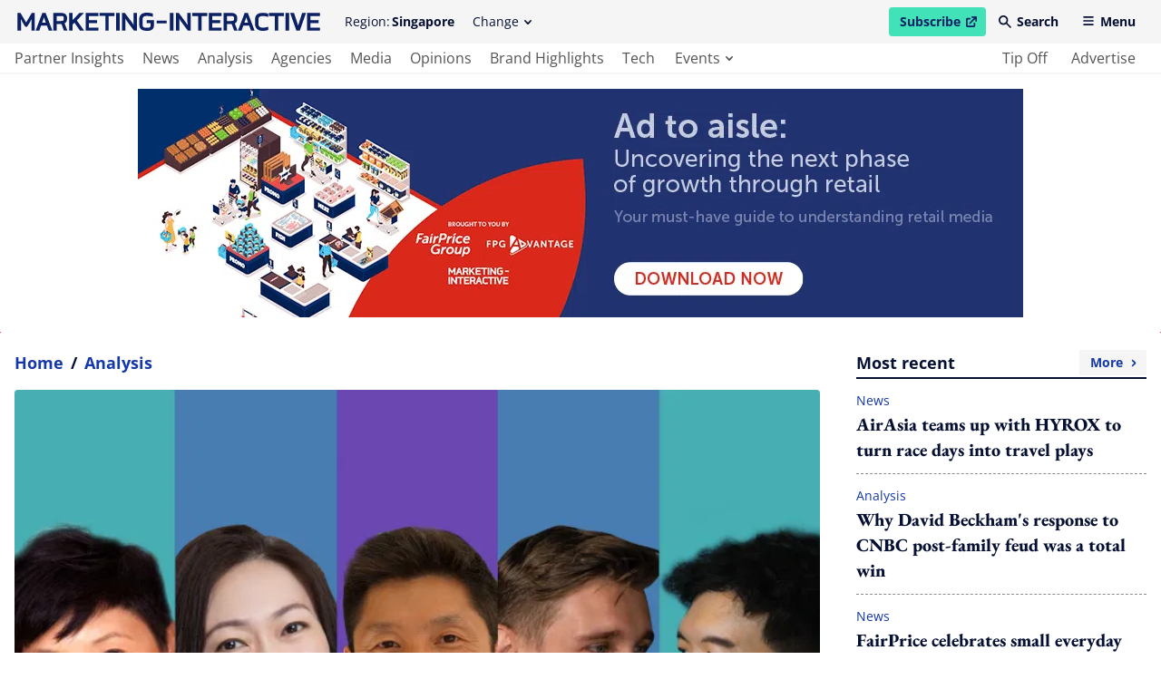

--- FILE ---
content_type: text/html; charset=utf-8
request_url: https://www.marketing-interactive.com/analysis-where-are-ad-dollars-in-hk-coming-from1
body_size: 41576
content:
<!DOCTYPE html>
<html lang="en" class="scroll-smooth">
  <head>
    <meta charset="UTF-8">

    <meta name="csrf-param" content="authenticity_token" />
<meta name="csrf-token" content="KFIkp-dXeQV3_pzH2oHSAm4u4FrHm9kraGg8tPO3v55oYXRZNTMlwD-l2iHoZo2M1bGgnWPeyTW6VnHpnTo3Ew" />
    

    <title>Analysis: Where are ad dollars in Hong Kong coming from? | Marketing-Interactive</title>
<link rel="icon" type="image/x-icon" href="/favicon.ico">
<meta name="description" content="When it comes to pitching, agency leaders share that the volume is pretty much back to pre-pandemic levels, but the nature of the pitches being called has changed.">
<meta name="keywords" content="pitching, ad spend, phd, wunderman thompson, dentsu, tbwa, r3">
<link rel="canonical" href="https://www.marketing-interactive.com/analysis-where-are-ad-dollars-in-hk-coming-from1">
<meta property="og:site_name" content="Marketing-Interactive">
<meta property="og:title" content="Analysis: Where are ad dollars in Hong Kong coming from?">
<meta property="og:description" content="When it comes to pitching, agency leaders share that the volume is pretty much back to pre-pandemic levels, but the nature of the pitches being called has changed.">
<meta property="og:type" content="article">
<meta property="og:url" content="https://www.marketing-interactive.com/analysis-where-are-ad-dollars-in-hk-coming-from1">
<meta property="og:image" content="https://marketing-interactive-assets.b-cdn.net/images/sg/content-images/adspend_agencyheads.jpg">
<meta name="twitter:card" content="summary">
<meta name="twitter:site" content="Marketing-Interactive">
<meta name="twitter:title" content="Analysis: Where are ad dollars in Hong Kong coming from?">
<meta name="twitter:description" content="When it comes to pitching, agency leaders share that the volume is pretty much back to pre-pandemic levels, but the nature of the pitches being called has changed.">
<meta name="twitter:creator" content="@MarketingEds">
<meta name="twitter:url" content="https://www.marketing-interactive.com/analysis-where-are-ad-dollars-in-hk-coming-from1">
<meta name="twitter:image" content="https://marketing-interactive-assets.b-cdn.net/images/sg/content-images/adspend_agencyheads.jpg">

    <meta name="viewport" content="width=device-width, initial-scale=1">
    <meta name="MobileOptimized" content="width">
    <meta name="HandheldFriendly" content="true">

    <link rel="stylesheet" href="https://cdn.jsdelivr.net/npm/@splidejs/splide@4.1.3/dist/css/splide-core.min.css" integrity="sha256-ZAXImCY06SjVuIrJfWUETkyCctX5aGdL1AVEBX5CxZA=" crossorigin="anonymous">
    <link rel="stylesheet" href="https://cdn.jsdelivr.net/gh/orestbida/cookieconsent@v2.8.8/dist/cookieconsent.css" media="print" onload="this.media='all'">
    <script>(function(w,d,s,l,i){w[l]=w[l]||[];w[l].push({'gtm.start':
    new Date().getTime(),event:'gtm.js'});var f=d.getElementsByTagName(s)[0],
    j=d.createElement(s),dl=l!='dataLayer'?'&l='+l:'';j.async=true;j.src=
    'https://www.googletagmanager.com/gtm.js?id='+i+dl;f.parentNode.insertBefore(j,f);
    })(window,document,'script','dataLayer','GTM-WC8V2ST');</script>

    <link rel="stylesheet" href="/assets/application-ef54822b1f29fd2b46f2953598ca9afe7893e1cd0e488d19f2d48a6e45a938e1.css" data-turbo-track="reload" />
    <script src="/assets/application-1a252dffe21701090e09b734baba844bb7542bf83fe9bf2ac83d3997d1aeafca.js" data-turbo-track="reload" defer="defer"></script>

    <link rel="apple-touch-icon" sizes="180x180" href="/apple-touch-icon.png">
    <link rel="icon" type="image/png" sizes="32x32" href="/favicon-32x32.png">
    <link rel="icon" type="image/png" sizes="16x16" href="/favicon-16x16.png">
    <link rel="manifest" href="/site.webmanifest">
    <link rel="mask-icon" href="/safari-pinned-tab.svg" color="#61b9d2">
    <meta name="msapplication-TileColor" content="#da532c">
    <meta name="theme-color" content="#ffffff">
    
    <script src="https://cdn.jsdelivr.net/npm/@splidejs/splide@4.1.3/dist/js/splide.min.js" integrity="sha256-EZ92IjxfDkxLNzfU5LeyYSHivLIGLygoFLDrhTVjRxw=" crossorigin="anonymous"></script>
  </head>

  <body class="font-serif text-primary-650 min-h-screen relative pt-[54px] lg:pt-[82px] 2xl:pt-[98px]" data-controller="main">
    <noscript><iframe src="https://www.googletagmanager.com/ns.html?id=GTM-WC8V2ST"
    height="0" width="0" style="display:none;visibility:hidden"></iframe></noscript>
    <header class="bg-grey-50 flex fixed left-0 top-0 w-full flex-col font-sans text-sm z-50 lg:border-b-2 lg:border-b-grey-50 transition duration-100 ease-linear" data-controller="header" data-header-target="headerWrapper" data-action="scroll@window->header#checkOnScroll">
  <div data-header-target="headerTop" class="ease-in transition duration-75 z-50">
    <div class="max-w-screen-2xl w-full mx-auto py-2 2xl:py-4 flex items-center px-4 2xl:justify-between relative z-40" data-header-target="headerTopWrapper">

      <a href="/" class="lg:mr-6 2xl:order-2 2xl:mr-0 2xl:absolute 2xl:left-1/2 2xl:transform 2xl:-translate-x-1/2 text-primary-500 ease-in-out transition" data-header-target="headerLogo">
        <span class="lg:invisible lg:hidden w-[140px] h-[38px] block">
            <svg xmlns="http://www.w3.org/2000/svg" viewBox="0 0 140 38" xml:space="preserve" class="w-full block h-full fill-current" focusable="false"><title>Marketing-Interactive</title><path d="M138.5 24.4v-2.9h-11.8v16.4h11.8V35h-8.8v-4.1h7.5v-2.8h-7.5v-3.7zM119.3 30.3l-.9 3-.9-3-2.9-8.8H111l5.8 16.4h3.1l5.8-16.4h-3.6zM106.7 21.5h3.4v16.3h-3.4zM91.4 24.4h5.4v13.5h3.1V24.4h5.4v-2.9H91.4zM78.7 27v5c0 3.4 2.5 6 7.1 6 1.7 0 3.4-.2 5.1-.8v-3c-1.6.5-3.5.9-5.1.9-2.6 0-4-1.1-4-3.1v-4.9c0-1.7 1.2-2.7 4-2.7 1.6 0 3.5.3 5.1.9v-3c-1.7-.6-3.4-.8-5.1-.8-4.7-.1-7.1 2.2-7.1 5.5zM69 21.5l-6.2 16.3h3.4l1.6-4.6h5.5l1.6 4.6h3.4L72 21.5h-3zm-.2 8.9.7-2 1-2.9 1 2.9.7 2h-3.4zM62.2 26.8v-.7c0-2.9-1.9-4.6-5.3-4.6h-7.4v16.3h3.1v-6.1h4.5l2.2 6.1h3.2L60 31.1c1.5-.6 2.2-2.1 2.2-4.3zm-3 .2c0 1.5-.4 1.9-2.4 1.9h-4.2v-4.5h4.3c1.8 0 2.2.4 2.2 2l.1.6zM35.9 37.9h11.8V35H39v-4.1h7.5v-2.8H39v-3.7h8.7v-2.9H35.9zM20.7 24.4H26v13.5h3.2V24.4h5.3v-2.9H20.7zM16.1 29.3l.2 3.4-1.7-2.6-6.4-8.6H5.6v16.4h3.1v-8.1l-.1-3.1 1.6 2.6 6.4 8.6h2.7V21.5h-3.2zM0 21.5h3.4v16.3H0zM131 7h9v2.6h-9z"/><g><path d="M119.3 9.5h3.5v2.6c0 1-.8 1.7-1.8 1.7h-2.4c-2.4 0-3.1-.8-3.1-2.8V5.8c0-1.9 1.1-2.9 3.8-2.9 1.9 0 3.9.3 5.8.9V.9c-1.9-.7-3.8-.9-5.8-.9-4.4 0-6.8 2.2-6.8 5.8V11c0 3.6 2.2 5.7 6.2 5.7h2.4c2.5 0 4.9-1.9 4.9-4.5V6.7h-6.6v2.8h-.1zM107.1 8l.1 3.4-1.7-2.7L99.1.2h-2.6v16.3h3.2V8.4l-.2-3 1.6 2.5 6.4 8.6h2.7V.2h-3.1zM90.9.2h3.4v16.3h-3.4zM75.7 3.1H81v13.4h3.2V3.1h5.3V.2H75.7zM62.9 16.5h11.8v-2.8H66V9.6h7.4V6.7H66V3.1h8.7V.2H62.9zM61.3.2h-4.1L50.7 7V.2h-3v16.3h3V11l1.8-1.9 5.2 7.4h3.8l-6.8-9.4zM45.7 5.5v-.7c0-2.9-1.9-4.6-5.3-4.6H33v16.3h3.1v-6.1h4.5l2.2 6.1H46l-2.5-6.7c1.5-.6 2.2-2.1 2.2-4.3zm-3 .2c0 1.5-.4 1.9-2.4 1.9h-4.2V3.1h4.3c1.8 0 2.2.4 2.2 2v.6zM23 .2l-6.2 16.3h3.4l1.6-4.6h5.5l1.6 4.6h3.4L25.9.2H23zm-.3 8.9.7-2 1-2.9 1 2.9.7 2h-3.4zM8 9 2.7.2H0v16.3h3.2V8.9l-.2-3 1.3 2.5 2.8 4.5h1.7l2.8-4.5 1.3-2.5-.2 3v7.6h3.2V.2h-2.7z"/></g></svg>
        </span>
        <span class="invisible hidden lg:visible lg:block h-[20px] 2xl:h-[27px] w-[340px] 2xl:w-[450px]">
            <svg xmlns="http://www.w3.org/2000/svg" viewBox="0 0 500 30" xml:space="preserve" class="w-full block h-full fill-current" focusable="false"><title>Marketing-Interactive</title><path d="M500 29.8v-5.1h-15.7v-7.3h13.4v-5.1h-13.4V5.6H500V.4h-21.1v29.4H500zM477.1.4h-6.4l-5.1 15.8-1.6 5.3-1.6-5.3L457.2.4h-6.4l10.4 29.4h5.5L477.1.4zm-28 0h-6v29.4h6V.4zm-8.5 5.1V.4h-24.8v5.1h9.6v24.3h5.6V5.5h9.6zm-25.9 23.1v-5.4c-2.8.9-6.3 1.6-9.2 1.6-4.7 0-7.1-1.9-7.1-5.6v-8.8c0-3 2.2-4.9 7.2-4.9 2.8 0 6.3.6 9.1 1.5V1.6c-3-1-6.1-1.4-9.2-1.4-8.4 0-12.6 4.1-12.6 10.1v9c0 6.2 4.6 10.8 12.7 10.8 3.1-.1 6.2-.5 9.1-1.5m-33.5-12.2h-6l1.3-3.6 1.8-5.2 1.7 5.2 1.2 3.6zm10.9 13.4L380.9.4h-5.3l-11.2 29.4h6.1l2.8-8.3h9.9l2.9 8.3h6zM358 10.3c0 2.7-.8 3.4-4.3 3.4h-7.5V5.6h7.8c3.2 0 4 .8 4 3.6v1.1zm5.9 19.5-4.6-12.1c2.8-1.1 4.1-3.8 4.1-7.7V8.7c0-5.2-3.5-8.3-9.5-8.3h-13.2v29.4h5.5v-11h8l4 10.9h5.7zm-26.4 0v-5.1h-15.6v-7.3h13.4v-5.1h-13.4V5.6h15.6V.4h-21.1v29.4h21.1zM313.8 5.5V.4H289v5.1h9.6v24.3h5.6V5.5h9.6zm-27.3 24.3V.4h-5.6v14l.3 6.1-3.1-4.7L266.6.4H262v29.4h5.6V15.2l-.2-5.4 2.8 4.5 11.5 15.5h4.8zM258 .4h-6v29.4h6V.4zm-11.5 12.8h-16.2v4.6h16.2v-4.6zm-21 8.6v-9.6h-11.8v4.9h6.3v4.7c0 1.8-1.5 3-3.3 3h-4.4c-4.2 0-5.5-1.4-5.5-5v-9.2c0-3.4 1.9-5.3 6.8-5.3 3.4 0 7 .5 10.3 1.5V1.5C220.5.3 217 0 213.5 0c-7.8 0-12.2 4-12.2 10.4v9.3c0 6.5 4 10.2 11 10.2h4.4c4.7 0 8.8-3.4 8.8-8.1m-28.1 7.9V.4h-5.6v14l.3 6.1-3.1-4.7L177.5.4h-4.6v29.4h5.6V15.2l-.2-5.4 2.8 4.5 11.5 15.5 4.8-.1zM168.9.3h-6v29.4h6V.3zm-8.5 5.2V.3h-24.8v5.1h9.6v24.3h5.6V5.5h9.6zm-26.6 24.2v-5.1h-15.7v-7.3h13.4v-5.1h-13.4V5.5h15.7V.3h-21.1v29.4h21.1zm-23.6 0L98 12.8 109.8.3h-7.4L90.9 12.5V.4h-5.5v29.4h5.5v-10l3.2-3.3 9.3 13.3 6.8-.1zM76.5 10.3c0 2.7-.8 3.4-4.3 3.4h-7.5V5.5h7.8c3.2 0 4 .8 4 3.6v1.2zm5.9 19.4-4.6-12.1c2.8-1.1 4.1-3.8 4.1-7.7V8.7c0-5.2-3.5-8.3-9.5-8.3H59.2v29.4h5.5v-11h8l4 10.9h5.7zM46.7 16.4h-6l1.3-3.6 1.8-5.2 1.7 5.2 1.2 3.6zm11 13.3L46.4.3h-5.3L29.9 29.7H36l2.8-8.3h9.9l2.9 8.3h6.1zm-29.3 0V.4h-4.8l-9.4 15.8L4.9.4H0v29.4h5.7V15.9l-.2-5.4L7.7 15l5.1 8.2h3l5.1-8.2 2.3-4.4-.2 5.3v13.8h5.4z"/></svg>
        </span>
      </a>

      <div class="hidden invisible lg:flex lg:visible items-center 2xl:order-1 relative" data-header-target="headerRegion">
        <span class="mr-0.5">Region:</span><strong>Singapore</strong>
        <div data-header-target="dropdownContainerRegions">
          <button class="transparent rounded pl-3 pr-2.5 py-1.5 lg:hover:bg-grey-200 hidden invisible lg:visible lg:flex items-center ml-2"
          id="change-regions-button"
          data-header-target="headerChangeRegionButton"
          aria-haspopup="true"
          aria-expanded="false"
          aria-controls="change-regions"
          data-action="click->header#toggleRegionsButton">
            Change <span class="w-[8px] h-[5px] flex items-center ml-1.5 transition-transform ease-in-out duration-75" data-header-target="dropdownRegionsChangeButtonSpan"><svg xmlns="http://www.w3.org/2000/svg" viewBox="0 0 8 5" xml:space="preserve" class="w-full h-full block fill-current" focusable="false"><path d="M.2.3C.5 0 1 0 1.3.3L4 3 6.6.3c.3-.3.8-.3 1.1 0 .3.3.3.8 0 1.2L4.6 4.8c-.3.3-.8.3-1.1 0L.2 1.4C-.1 1.1-.1.6.2.3z" fill-rule="evenodd" clip-rule="evenodd"/></svg></span>
          </button>
          <div 
  class="absolute pt-1 top-full w-36 z-40 left-3/4 -translate-x-10 hidden"
  data-transition-enter="transition ease-out duration-75"
  data-transition-enter-start="transform -translate-y-1"
  data-transition-enter-end="transform opacity-100 translate-y-0"
  data-transition-leave="transition ease-in duration-75"
  data-transition-leave-start="transform opacity-100 translate-y-0"
  data-transition-leave-end="transform opacity-0 -translate-y-1"
  data-header-target="dropdownMenuRegions"
  data-action="click@window->header#clickOutsideRegions keyup->header#resetOutsideRegions focusout->header#tabRegions"
  id="change-regions"
  aria-labelledby="change-regions-button"
>
  <ul class="bg-white rounded pt-2 pb-3 px-2">
      <li>
        <a class="text-primary-650 flex lg:transition lg:ease-in-out py-1.5 px-3.5 items-center lg:hover:bg-grey-200 rounded-sm capitalize" href="/apac">
          APAC
</a>      </li>
      <li>
        <a class="text-primary-650 flex lg:transition lg:ease-in-out py-1.5 px-3.5 items-center lg:hover:bg-grey-200 rounded-sm capitalize" href="/australia">
          Australia
</a>      </li>
      <li>
        <a class="text-primary-650 flex lg:transition lg:ease-in-out py-1.5 px-3.5 items-center lg:hover:bg-grey-200 rounded-sm capitalize" href="/hongkong">
          Hong Kong
</a>      </li>
      <li>
        <a class="text-primary-650 flex lg:transition lg:ease-in-out py-1.5 px-3.5 items-center lg:hover:bg-grey-200 rounded-sm capitalize" href="/indonesia">
          Indonesia
</a>      </li>
      <li>
        <a class="text-primary-650 flex lg:transition lg:ease-in-out py-1.5 px-3.5 items-center lg:hover:bg-grey-200 rounded-sm capitalize" href="/malaysia">
          Malaysia
</a>      </li>
      <li>
        <a class="text-primary-650 flex lg:transition lg:ease-in-out py-1.5 px-3.5 items-center lg:hover:bg-grey-200 rounded-sm capitalize" href="/philippines">
          Philippines
</a>      </li>
      <li>
        <a class="text-primary-650 flex lg:transition lg:ease-in-out py-1.5 px-3.5 items-center lg:hover:bg-grey-200 rounded-sm capitalize" href="/singapore">
          Singapore
</a>      </li>
      <li>
        <a class="text-primary-650 flex lg:transition lg:ease-in-out py-1.5 px-3.5 items-center lg:hover:bg-grey-200 rounded-sm capitalize" href="/thailand">
          Thailand
</a>      </li>
  </ul>
</div>
        </div>
      </div>

      <span class="flex items-center space-x-1 ml-auto 2xl:order-3 2xl:ml-0" data-header-target="headerRightNav">
        <a href="https://www.lighthouse-media.com/submarketing/" target="_blank" rel="noopener noreferrer" class="flex items-center bg-secondary-500 font-bold rounded pl-3 pr-2.5 py-1.5 text-primary-500 lg:hover:bg-secondary-200 ease-in-out transition">
          Subscribe
          <span class="sr-only">open in new window</span>
          <span class="w-[12px] h-[12px] flex items-center ml-1.5 transition-transform ease-in-out duration-75"><svg xmlns="http://www.w3.org/2000/svg" viewBox="0 0 10 10" style="enable-background:new 0 0 30 30" xml:space="preserve" class="w-full h-full block fill-current" focusable="false"><path d="M5.7 0c-.4 0-.7.3-.7.7s.3.7.7.7h1.8L3.1 5.9c-.3.3-.3.7 0 1s.7.3 1 0l4.5-4.5v1.8c0 .5.3.8.7.8s.7-.3.7-.7V.7c0-.4-.3-.7-.7-.7H5.7z"/><path d="M1.4 1.4C.6 1.4 0 2.1 0 2.9v5.7C0 9.4.6 10 1.4 10h5.7c.8 0 1.4-.6 1.4-1.4V6.4c0-.4-.3-.7-.7-.7-.3 0-.7.3-.7.7v2.1H1.4V2.9h2.1c.4 0 .7-.3.7-.7s-.2-.8-.6-.8H1.4z"/></svg></span>
        </a>
        <button 
          class="transparent font-bold rounded pl-2.5 pr-3 py-1.5 lg:hover:bg-grey-200 hidden invisible md:visible md:flex items-center"
          data-header-target="headerSearchButton"
          data-action="click->header#openSearchModal"
          id="header-search-modal-button"
          aria-haspopup="true"
          aria-controls="search-modal"
        >
          <span class="w-[14px] h-[14px] flex items-center mr-1.5 mb-[1px]"><svg xmlns="http://www.w3.org/2000/svg" viewBox="0 0 14 14" xml:space="preserve" class="w-full h-full block fill-current" focusable="false"><path d="M5.2 1.7c-1.9 0-3.5 1.6-3.5 3.5s1.6 3.5 3.5 3.5 3.5-1.6 3.5-3.5-1.5-3.5-3.5-3.5zM0 5.2C0 2.3 2.3 0 5.2 0c2.9 0 5.2 2.3 5.2 5.2 0 1.1-.3 2.2-1 3l4.2 4.2c.4.3.4.9 0 1.2-.3.4-.9.4-1.2 0L8.3 9.5C5.9 11.2 2.6 10.6 1 8.3c-.7-.9-1-2-1-3.1z" fill-rule="evenodd" clip-rule="evenodd"/></svg></span> Search
        </button>
        <button 
          class="transparent font-bold rounded pl-2.5 pr-3 py-1.5 flex items-center 2xl:hidden 2xl:invisible lg:hover:bg-grey-200" 
          data-header-target="headerMenuButton"
          data-action="click->header#openMobileMenuButton"
          id="mobile-tablet-nav-button"
          aria-haspopup="true"
          aria-expanded="false"
          aria-controls="mobile-tablet-nav"
        >
          <span class="w-[14px] h-[10px] flex items-center mr-1.5 mb-[2px]"><svg xmlns="http://www.w3.org/2000/svg" viewBox="0 0 14 12" xml:space="preserve" class="w-full h-full block fill-current" focusable="false"><path d="M0 1c0-.6.4-1 1-1h12c.6 0 1 .4 1 1s-.4 1-1 1H1c-.6 0-1-.4-1-1zm0 5c0-.6.4-1 1-1h12c.6 0 1 .4 1 1s-.4 1-1 1H1c-.6 0-1-.4-1-1zm0 5c0-.6.4-1 1-1h12c.6 0 1 .4 1 1s-.4 1-1 1H1c-.6 0-1-.4-1-1z" fill-rule="evenodd" clip-rule="evenodd"/></svg></span> Menu
        </button>
      </span>
    </div>
  </div>

  <div class="bg-white py-1 invisible hidden lg:block lg:visible z-30">
    <nav class="max-w-screen-2xl w-full mx-auto px-4">
      <ul class="flex text-base justify-between">
        <li class="flex">
          <ul class="flex">
              <li class="mr-2 2xl:mr-3 h-[24px] flex relative group ">
                <a aria-label="main navigation to partner insights" target="_self" class="capitalize text-grey-650 lg:group-hover:text-primary-650 relative lg:transition lg:ease-in-out active:bg-primary-50 rounded-sm h-full flex items-center pl-0 pr-1.5" href="/partner-insights">
                  partner insights
</a>                <span class="absolute h-[3px] bg-primary-500 left-0 -bottom-1.5 w-full opacity-0 group-hover:opacity-100 lg:transition lg:ease-in-out " role="presentation"></span>
              </li>
              <li class="mr-2 2xl:mr-3 h-[24px] flex relative group ">
                <a aria-label="main navigation to news" target="_self" class="capitalize text-grey-650 lg:group-hover:text-primary-650 relative lg:transition lg:ease-in-out active:bg-primary-50 rounded-sm h-full flex items-center px-1.5" href="/news">
                  news
</a>                <span class="absolute h-[3px] bg-primary-500 left-0 -bottom-1.5 w-full opacity-0 group-hover:opacity-100 lg:transition lg:ease-in-out " role="presentation"></span>
              </li>
              <li class="mr-2 2xl:mr-3 h-[24px] flex relative group ">
                <a aria-label="main navigation to analysis" target="_self" class="capitalize text-grey-650 lg:group-hover:text-primary-650 relative lg:transition lg:ease-in-out active:bg-primary-50 rounded-sm h-full flex items-center px-1.5" href="/analysis">
                  analysis
</a>                <span class="absolute h-[3px] bg-primary-500 left-0 -bottom-1.5 w-full opacity-0 group-hover:opacity-100 lg:transition lg:ease-in-out " role="presentation"></span>
              </li>
              <li class="mr-2 2xl:mr-3 h-[24px] flex relative group ">
                <a aria-label="main navigation to agencies" target="_self" class="capitalize text-grey-650 lg:group-hover:text-primary-650 relative lg:transition lg:ease-in-out active:bg-primary-50 rounded-sm h-full flex items-center px-1.5" href="/agencies">
                  agencies
</a>                <span class="absolute h-[3px] bg-primary-500 left-0 -bottom-1.5 w-full opacity-0 group-hover:opacity-100 lg:transition lg:ease-in-out " role="presentation"></span>
              </li>
              <li class="mr-2 2xl:mr-3 h-[24px] flex relative group ">
                <a aria-label="main navigation to media" target="_self" class="capitalize text-grey-650 lg:group-hover:text-primary-650 relative lg:transition lg:ease-in-out active:bg-primary-50 rounded-sm h-full flex items-center px-1.5" href="/media">
                  media
</a>                <span class="absolute h-[3px] bg-primary-500 left-0 -bottom-1.5 w-full opacity-0 group-hover:opacity-100 lg:transition lg:ease-in-out " role="presentation"></span>
              </li>
              <li class="mr-2 2xl:mr-3 h-[24px] flex relative group ">
                <a aria-label="main navigation to opinions" target="_self" class="capitalize text-grey-650 lg:group-hover:text-primary-650 relative lg:transition lg:ease-in-out active:bg-primary-50 rounded-sm h-full flex items-center px-1.5" href="/opinions">
                  opinions
</a>                <span class="absolute h-[3px] bg-primary-500 left-0 -bottom-1.5 w-full opacity-0 group-hover:opacity-100 lg:transition lg:ease-in-out " role="presentation"></span>
              </li>
              <li class="mr-2 2xl:mr-3 h-[24px] flex relative group ">
                <a aria-label="main navigation to brand highlights" target="_self" class="capitalize text-grey-650 lg:group-hover:text-primary-650 relative lg:transition lg:ease-in-out active:bg-primary-50 rounded-sm h-full flex items-center px-1.5" href="/brand-insights">
                  brand highlights
</a>                <span class="absolute h-[3px] bg-primary-500 left-0 -bottom-1.5 w-full opacity-0 group-hover:opacity-100 lg:transition lg:ease-in-out " role="presentation"></span>
              </li>
              <li class="mr-2 2xl:mr-3 h-[24px] flex relative group ">
                <a aria-label="main navigation to tech" target="_self" class="capitalize text-grey-650 lg:group-hover:text-primary-650 relative lg:transition lg:ease-in-out active:bg-primary-50 rounded-sm h-full flex items-center px-1.5" href="/tech">
                  tech
</a>                <span class="absolute h-[3px] bg-primary-500 left-0 -bottom-1.5 w-full opacity-0 group-hover:opacity-100 lg:transition lg:ease-in-out " role="presentation"></span>
              </li>
              <li class="mr-2 2xl:mr-3 h-[24px] flex relative group hidden invisible 2xl:block 2xl:visible">
                <a aria-label="main navigation to tune in" target="_self" class="capitalize text-grey-650 lg:group-hover:text-primary-650 relative lg:transition lg:ease-in-out active:bg-primary-50 rounded-sm h-full flex items-center px-1.5" href="/watch">
                  tune in
</a>                <span class="absolute h-[3px] bg-primary-500 left-0 -bottom-1.5 w-full opacity-0 group-hover:opacity-100 lg:transition lg:ease-in-out " role="presentation"></span>
              </li>
            <li class="mr-2 2xl:mr-3 relative group h-[24px] flex" data-header-target="dropdownContainerEvents">
              <button 
                class="h-full flex items-center capitalize text-grey-650 lg:group-hover:text-primary-650 relative lg:transition lg:ease-in-out pl-2 pr-1.5 rounded-sm"
                id="see-events-list-button"
                aria-expanded="false"
                aria-haspopup="true"
                aria-controls="see-events-list"
                data-header-target="dropdownEventsButton" 
                data-action="click->header#toggleEventsButton"
              >
                events <span class="w-[8px] h-[5px] flex items-center ml-1.5 transition-transform ease-in-out duration-75" data-header-target="dropdownEventsButtonSpan"><svg xmlns="http://www.w3.org/2000/svg" viewBox="0 0 8 5" xml:space="preserve" class="w-full h-full block fill-current" focusable="false"><path d="M.2.3C.5 0 1 0 1.3.3L4 3 6.6.3c.3-.3.8-.3 1.1 0 .3.3.3.8 0 1.2L4.6 4.8c-.3.3-.8.3-1.1 0L.2 1.4C-.1 1.1-.1.6.2.3z" fill-rule="evenodd" clip-rule="evenodd"/></svg></span>
              </button>
              <span class="absolute h-[3px] bg-primary-500 left-0 -bottom-1.5 w-full opacity-0 group-hover:opacity-100 lg:transition lg:ease-in-out border-transparent focus:border-transparent focus:ring-0" role="presentation"></span>
              <div 
  class="absolute text-white top-full w-72 z-50 hidden -left-2.5"
  data-transition-enter="transition ease-out duration-75"
  data-transition-enter-start="transform translate-y-0.5"
  data-transition-enter-end="transform opacity-100 translate-y-0"
  data-transition-leave="transition ease-in duration-75"
  data-transition-leave-start="transform opacity-100 translate-y-0"
  data-transition-leave-end="transform opacity-0 translate-y-1"
  data-header-target="dropdownMenuEvents"
  data-action="click@window->header#clickOutsideEvents keyup->header#resetOutsideEvents focusout->header#tabEvents"
  id="see-events-list"
  aria-labelledby="see-events-list-button"
>
  <ul class="bg-primary-500 rounded pt-5 pb-7">
    <li class="mb-3">
      <span class="text-lg font-bold border-b-2 border-b-white mb-2 mx-5 capitalize">awards</span>
      <ul>
          <li class="px-2.5">
            <a href="/events/awards/se-asia" class="flex justify-between capitalize  font-bold lg:hover:text-yellow-500 group lg:transition lg:ease-in-out px-2.5 items-center lg:hover:bg-primary-650 py-1 rounded-sm text-secondary-350">
              southeast asia
              <span class="w-[8px] h-[5px] flex items-center ml-1.5 -rotate-90"><svg xmlns="http://www.w3.org/2000/svg" viewBox="0 0 8 5" xml:space="preserve" class="w-full h-full block fill-current" focusable="false"><path d="M.2.3C.5 0 1 0 1.3.3L4 3 6.6.3c.3-.3.8-.3 1.1 0 .3.3.3.8 0 1.2L4.6 4.8c-.3.3-.8.3-1.1 0L.2 1.4C-.1 1.1-.1.6.2.3z" fill-rule="evenodd" clip-rule="evenodd"/></svg></span>
            </a>
          </li>
          <li class="px-2.5">
            <a href="/events/awards/n-asia" class="flex justify-between capitalize  font-bold lg:hover:text-yellow-500 group lg:transition lg:ease-in-out px-2.5 items-center lg:hover:bg-primary-650 py-1 rounded-sm text-secondary-350">
              northeast asia
              <span class="w-[8px] h-[5px] flex items-center ml-1.5 -rotate-90"><svg xmlns="http://www.w3.org/2000/svg" viewBox="0 0 8 5" xml:space="preserve" class="w-full h-full block fill-current" focusable="false"><path d="M.2.3C.5 0 1 0 1.3.3L4 3 6.6.3c.3-.3.8-.3 1.1 0 .3.3.3.8 0 1.2L4.6 4.8c-.3.3-.8.3-1.1 0L.2 1.4C-.1 1.1-.1.6.2.3z" fill-rule="evenodd" clip-rule="evenodd"/></svg></span>
            </a>
          </li>
      </ul>
    </li>
    <li class="mb-3">
      <span class="text-lg font-bold border-b-2 border-b-white mb-2 mx-5 capitalize">conferences</span>
      <ul>
          <li class="px-2.5">
            <a href="/events/conferences/se-asia" class="flex justify-between capitalize font-bold lg:hover:text-yellow-500 group lg:transition lg:ease-in-out px-2.5 items-center lg:hover:bg-primary-650 py-1 rounded-sm text-secondary-350">
              southeast asia
              <span class="w-[8px] h-[5px] flex items-center ml-1.5 -rotate-90"><svg xmlns="http://www.w3.org/2000/svg" viewBox="0 0 8 5" xml:space="preserve" class="w-full h-full block fill-current" focusable="false"><path d="M.2.3C.5 0 1 0 1.3.3L4 3 6.6.3c.3-.3.8-.3 1.1 0 .3.3.3.8 0 1.2L4.6 4.8c-.3.3-.8.3-1.1 0L.2 1.4C-.1 1.1-.1.6.2.3z" fill-rule="evenodd" clip-rule="evenodd"/></svg></span>
            </a>
          </li>
          <li class="px-2.5">
            <a href="/events/conferences/n-asia" class="flex justify-between capitalize font-bold lg:hover:text-yellow-500 group lg:transition lg:ease-in-out px-2.5 items-center lg:hover:bg-primary-650 py-1 rounded-sm text-secondary-350">
              northeast asia
              <span class="w-[8px] h-[5px] flex items-center ml-1.5 -rotate-90"><svg xmlns="http://www.w3.org/2000/svg" viewBox="0 0 8 5" xml:space="preserve" class="w-full h-full block fill-current" focusable="false"><path d="M.2.3C.5 0 1 0 1.3.3L4 3 6.6.3c.3-.3.8-.3 1.1 0 .3.3.3.8 0 1.2L4.6 4.8c-.3.3-.8.3-1.1 0L.2 1.4C-.1 1.1-.1.6.2.3z" fill-rule="evenodd" clip-rule="evenodd"/></svg></span>
            </a>
          </li>
      </ul>
    </li>
    <li>
      <span class="text-lg font-bold border-b-2 border-b-white mb-2 mx-5 capitalize">others</span>
      <ul>
          <li class="px-2.5">
            <a href="https://masterclasses.marketing-interactive.com/" target="_blank" class="flex capitalize text-secondary-350 font-bold lg:hover:text-yellow-500 group lg:transition lg:ease-in-out px-2.5 items-center lg:hover:bg-primary-650 py-1 rounded-sm ">
              <span class="sr-only">open in new window</span>
              masterclasses
              <span class="w-[14px] h-[14px] flex items-center ml-1.5 transition-transform ease-in-out duration-75"><svg xmlns="http://www.w3.org/2000/svg" viewBox="0 0 10 10" style="enable-background:new 0 0 30 30" xml:space="preserve" class="w-full h-full block fill-current" focusable="false"><path d="M5.7 0c-.4 0-.7.3-.7.7s.3.7.7.7h1.8L3.1 5.9c-.3.3-.3.7 0 1s.7.3 1 0l4.5-4.5v1.8c0 .5.3.8.7.8s.7-.3.7-.7V.7c0-.4-.3-.7-.7-.7H5.7z"/><path d="M1.4 1.4C.6 1.4 0 2.1 0 2.9v5.7C0 9.4.6 10 1.4 10h5.7c.8 0 1.4-.6 1.4-1.4V6.4c0-.4-.3-.7-.7-.7-.3 0-.7.3-.7.7v2.1H1.4V2.9h2.1c.4 0 .7-.3.7-.7s-.2-.8-.6-.8H1.4z"/></svg></span>
            </a>
          </li>
      </ul>
    </li>
  </ul>
</div>
            </li>
            <li class="mr-5 2xl:mr-7 hidden invisible 2xl:flex 2xl:visible relative group h-[24px]" data-header-target="dropdownContainerAllSections">
              <button 
                class="flex h-full items-center capitalize text-grey-650 lg:group-hover:text-primary-650 relative lg:transition lg:ease-in-out pl-2 pr-1.5 rounded-sm"
                id="see-all-sections-button"
                aria-expanded="false"
                aria-haspopup="true"
                aria-controls="see-all-sections"
                data-header-target="dropdownAllSectionsButton"
                data-action="click->header#toggleAllSectionsButton"
              >
                all sections <span class="w-[8px] h-[5px] flex items-center ml-1.5" data-header-target="dropdownAllSectionsButtonSpan"><svg xmlns="http://www.w3.org/2000/svg" viewBox="0 0 8 5" xml:space="preserve" class="w-full h-full block fill-current" focusable="false"><path d="M.2.3C.5 0 1 0 1.3.3L4 3 6.6.3c.3-.3.8-.3 1.1 0 .3.3.3.8 0 1.2L4.6 4.8c-.3.3-.8.3-1.1 0L.2 1.4C-.1 1.1-.1.6.2.3z" fill-rule="evenodd" clip-rule="evenodd"/></svg></span>
              </button>
              <span class="absolute h-[3px] bg-primary-500 left-0 -bottom-1.5 w-full opacity-0 group-hover:opacity-100 lg:transition lg:ease-in-out border-transparent focus:border-transparent focus:ring-0" role="presentation"></span>
              <div 
  class="fixed text-white w-full z-50 hidden left-0"
  data-transition-enter="transition ease-out duration-75"
  data-transition-enter-start="transform translate-y-0.5"
  data-transition-enter-end="transform opacity-100 translate-y-0"
  data-transition-leave="transition ease-in duration-75"
  data-transition-leave-start="transform opacity-100 translate-y-0"
  data-transition-leave-end="transform opacity-0 translate-y-0.5"
  data-header-target="dropdownMenuAllSections"
  data-action="click@window->header#clickOutsideAllSections keyup->header#resetOutsideAllSections focusout->header#tabAllSections"
  id="see-all-sections"
  aria-labelledby="see-all-sections-button"
>
  <div class="bg-primary-500 pt-5 pb-7">
    <ul class="max-w-screen-2xl w-full mx-auto pl-1.5 pr-4 grid gap-y-8 gap-x-2 grid-cols-3 grid-rows-2">
      <li>
        <span class="text-lg font-bold border-b-2 border-b-white mb-2 capitalize ml-2.5">articles</span>
        <ul class="grid gap-x-3 grid-cols-2 grid-rows-5">
            <li>
              <a target="_self" class="flex capitalize font-bold lg:hover:text-yellow-500 group lg:transition lg:ease-in-out py-1 px-2.5 items-center lg:hover:bg-primary-650 rounded-sm text-secondary-350" href="/partner-insights">
                partner insights
</a>            </li>
            <li>
              <a target="_self" class="flex capitalize font-bold lg:hover:text-yellow-500 group lg:transition lg:ease-in-out py-1 px-2.5 items-center lg:hover:bg-primary-650 rounded-sm text-secondary-350" href="/news">
                news
</a>            </li>
            <li>
              <a target="_self" class="flex capitalize font-bold lg:hover:text-yellow-500 group lg:transition lg:ease-in-out py-1 px-2.5 items-center lg:hover:bg-primary-650 rounded-sm text-secondary-350" href="/analysis">
                analysis
</a>            </li>
            <li>
              <a target="_self" class="flex capitalize font-bold lg:hover:text-yellow-500 group lg:transition lg:ease-in-out py-1 px-2.5 items-center lg:hover:bg-primary-650 rounded-sm text-secondary-350" href="/agencies">
                agencies
</a>            </li>
            <li>
              <a target="_self" class="flex capitalize font-bold lg:hover:text-yellow-500 group lg:transition lg:ease-in-out py-1 px-2.5 items-center lg:hover:bg-primary-650 rounded-sm text-secondary-350" href="/media">
                media
</a>            </li>
            <li>
              <a target="_self" class="flex capitalize font-bold lg:hover:text-yellow-500 group lg:transition lg:ease-in-out py-1 px-2.5 items-center lg:hover:bg-primary-650 rounded-sm text-secondary-350" href="/opinions">
                opinions
</a>            </li>
            <li>
              <a target="_self" class="flex capitalize font-bold lg:hover:text-yellow-500 group lg:transition lg:ease-in-out py-1 px-2.5 items-center lg:hover:bg-primary-650 rounded-sm text-secondary-350" href="/brand-insights">
                brand highlights
</a>            </li>
            <li>
              <a target="_self" class="flex capitalize font-bold lg:hover:text-yellow-500 group lg:transition lg:ease-in-out py-1 px-2.5 items-center lg:hover:bg-primary-650 rounded-sm text-secondary-350" href="/tech">
                tech
</a>            </li>
            <li>
              <a target="_self" class="flex capitalize font-bold lg:hover:text-yellow-500 group lg:transition lg:ease-in-out py-1 px-2.5 items-center lg:hover:bg-primary-650 rounded-sm text-secondary-350" href="/watch">
                tune in
</a>            </li>
            <li>
              <a target="_blank" class="flex capitalize font-bold lg:hover:text-yellow-500 group lg:transition lg:ease-in-out py-1 px-2.5 items-center lg:hover:bg-primary-650 rounded-sm text-secondary-350" href="https://contenthub.marketing-interactive.com/">
                content hub
                  <span class="sr-only">open in new window</span>
                  <span class="w-[14px] h-[14px] flex items-center ml-1.5 transition-transform ease-in-out duration-75"><svg xmlns="http://www.w3.org/2000/svg" viewBox="0 0 10 10" style="enable-background:new 0 0 30 30" xml:space="preserve" class="w-full h-full block fill-current" focusable="false"><path d="M5.7 0c-.4 0-.7.3-.7.7s.3.7.7.7h1.8L3.1 5.9c-.3.3-.3.7 0 1s.7.3 1 0l4.5-4.5v1.8c0 .5.3.8.7.8s.7-.3.7-.7V.7c0-.4-.3-.7-.7-.7H5.7z"/><path d="M1.4 1.4C.6 1.4 0 2.1 0 2.9v5.7C0 9.4.6 10 1.4 10h5.7c.8 0 1.4-.6 1.4-1.4V6.4c0-.4-.3-.7-.7-.7-.3 0-.7.3-.7.7v2.1H1.4V2.9h2.1c.4 0 .7-.3.7-.7s-.2-.8-.6-.8H1.4z"/></svg></span>
</a>            </li>
        </ul>
      </li>
      <li>
        <span class="text-lg font-bold border-b-2 border-b-white mb-2 capitalize ml-2.5">awards</span>
        <ul class="grid gap-x-3 grid-cols-2 grid-rows-5">
            <li>
              <a target="_blank" class="flex capitalize text-secondary-350 font-bold lg:hover:text-yellow-500 group lg:transition lg:ease-in-out py-1 px-2.5 items-center lg:hover:bg-primary-650 rounded-sm" href="https://awards.marketing-interactive.com/agency-of-the-year/">
                <span class="sr-only">open in new window</span>
                agency of the year <span class="w-[14px] h-[14px] flex items-center ml-1.5 transition-transform ease-in-out duration-75"><svg xmlns="http://www.w3.org/2000/svg" viewBox="0 0 10 10" style="enable-background:new 0 0 30 30" xml:space="preserve" class="w-full h-full block fill-current" focusable="false"><path d="M5.7 0c-.4 0-.7.3-.7.7s.3.7.7.7h1.8L3.1 5.9c-.3.3-.3.7 0 1s.7.3 1 0l4.5-4.5v1.8c0 .5.3.8.7.8s.7-.3.7-.7V.7c0-.4-.3-.7-.7-.7H5.7z"/><path d="M1.4 1.4C.6 1.4 0 2.1 0 2.9v5.7C0 9.4.6 10 1.4 10h5.7c.8 0 1.4-.6 1.4-1.4V6.4c0-.4-.3-.7-.7-.7-.3 0-.7.3-.7.7v2.1H1.4V2.9h2.1c.4 0 .7-.3.7-.7s-.2-.8-.6-.8H1.4z"/></svg></span>
</a>            </li>
            <li>
              <a target="_blank" class="flex capitalize text-secondary-350 font-bold lg:hover:text-yellow-500 group lg:transition lg:ease-in-out py-1 px-2.5 items-center lg:hover:bg-primary-650 rounded-sm" href="https://awards.marketing-interactive.com/asia-ecommerce-sg/">
                <span class="sr-only">open in new window</span>
                asia ecommerce <span class="w-[14px] h-[14px] flex items-center ml-1.5 transition-transform ease-in-out duration-75"><svg xmlns="http://www.w3.org/2000/svg" viewBox="0 0 10 10" style="enable-background:new 0 0 30 30" xml:space="preserve" class="w-full h-full block fill-current" focusable="false"><path d="M5.7 0c-.4 0-.7.3-.7.7s.3.7.7.7h1.8L3.1 5.9c-.3.3-.3.7 0 1s.7.3 1 0l4.5-4.5v1.8c0 .5.3.8.7.8s.7-.3.7-.7V.7c0-.4-.3-.7-.7-.7H5.7z"/><path d="M1.4 1.4C.6 1.4 0 2.1 0 2.9v5.7C0 9.4.6 10 1.4 10h5.7c.8 0 1.4-.6 1.4-1.4V6.4c0-.4-.3-.7-.7-.7-.3 0-.7.3-.7.7v2.1H1.4V2.9h2.1c.4 0 .7-.3.7-.7s-.2-.8-.6-.8H1.4z"/></svg></span>
</a>            </li>
            <li>
              <a target="_blank" class="flex capitalize text-secondary-350 font-bold lg:hover:text-yellow-500 group lg:transition lg:ease-in-out py-1 px-2.5 items-center lg:hover:bg-primary-650 rounded-sm" href="https://awardshk.marketing-interactive.com/digiz-hk/">
                <span class="sr-only">open in new window</span>
                digiz <span class="w-[14px] h-[14px] flex items-center ml-1.5 transition-transform ease-in-out duration-75"><svg xmlns="http://www.w3.org/2000/svg" viewBox="0 0 10 10" style="enable-background:new 0 0 30 30" xml:space="preserve" class="w-full h-full block fill-current" focusable="false"><path d="M5.7 0c-.4 0-.7.3-.7.7s.3.7.7.7h1.8L3.1 5.9c-.3.3-.3.7 0 1s.7.3 1 0l4.5-4.5v1.8c0 .5.3.8.7.8s.7-.3.7-.7V.7c0-.4-.3-.7-.7-.7H5.7z"/><path d="M1.4 1.4C.6 1.4 0 2.1 0 2.9v5.7C0 9.4.6 10 1.4 10h5.7c.8 0 1.4-.6 1.4-1.4V6.4c0-.4-.3-.7-.7-.7-.3 0-.7.3-.7.7v2.1H1.4V2.9h2.1c.4 0 .7-.3.7-.7s-.2-.8-.6-.8H1.4z"/></svg></span>
</a>            </li>
            <li>
              <a target="_blank" class="flex capitalize text-secondary-350 font-bold lg:hover:text-yellow-500 group lg:transition lg:ease-in-out py-1 px-2.5 items-center lg:hover:bg-primary-650 rounded-sm" href="https://awards.marketing-interactive.com/loyalty-and-engagement/">
                <span class="sr-only">open in new window</span>
                loyalty and engagement <span class="w-[14px] h-[14px] flex items-center ml-1.5 transition-transform ease-in-out duration-75"><svg xmlns="http://www.w3.org/2000/svg" viewBox="0 0 10 10" style="enable-background:new 0 0 30 30" xml:space="preserve" class="w-full h-full block fill-current" focusable="false"><path d="M5.7 0c-.4 0-.7.3-.7.7s.3.7.7.7h1.8L3.1 5.9c-.3.3-.3.7 0 1s.7.3 1 0l4.5-4.5v1.8c0 .5.3.8.7.8s.7-.3.7-.7V.7c0-.4-.3-.7-.7-.7H5.7z"/><path d="M1.4 1.4C.6 1.4 0 2.1 0 2.9v5.7C0 9.4.6 10 1.4 10h5.7c.8 0 1.4-.6 1.4-1.4V6.4c0-.4-.3-.7-.7-.7-.3 0-.7.3-.7.7v2.1H1.4V2.9h2.1c.4 0 .7-.3.7-.7s-.2-.8-.6-.8H1.4z"/></svg></span>
</a>            </li>
            <li>
              <a target="_blank" class="flex capitalize text-secondary-350 font-bold lg:hover:text-yellow-500 group lg:transition lg:ease-in-out py-1 px-2.5 items-center lg:hover:bg-primary-650 rounded-sm" href="https://awards.marketing-interactive.com/marketing-events/">
                <span class="sr-only">open in new window</span>
                marketing events <span class="w-[14px] h-[14px] flex items-center ml-1.5 transition-transform ease-in-out duration-75"><svg xmlns="http://www.w3.org/2000/svg" viewBox="0 0 10 10" style="enable-background:new 0 0 30 30" xml:space="preserve" class="w-full h-full block fill-current" focusable="false"><path d="M5.7 0c-.4 0-.7.3-.7.7s.3.7.7.7h1.8L3.1 5.9c-.3.3-.3.7 0 1s.7.3 1 0l4.5-4.5v1.8c0 .5.3.8.7.8s.7-.3.7-.7V.7c0-.4-.3-.7-.7-.7H5.7z"/><path d="M1.4 1.4C.6 1.4 0 2.1 0 2.9v5.7C0 9.4.6 10 1.4 10h5.7c.8 0 1.4-.6 1.4-1.4V6.4c0-.4-.3-.7-.7-.7-.3 0-.7.3-.7.7v2.1H1.4V2.9h2.1c.4 0 .7-.3.7-.7s-.2-.8-.6-.8H1.4z"/></svg></span>
</a>            </li>
            <li>
              <a target="_blank" class="flex capitalize text-secondary-350 font-bold lg:hover:text-yellow-500 group lg:transition lg:ease-in-out py-1 px-2.5 items-center lg:hover:bg-primary-650 rounded-sm" href="https://awards.marketing-interactive.com/marketing-excellence/">
                <span class="sr-only">open in new window</span>
                marketing excellence <span class="w-[14px] h-[14px] flex items-center ml-1.5 transition-transform ease-in-out duration-75"><svg xmlns="http://www.w3.org/2000/svg" viewBox="0 0 10 10" style="enable-background:new 0 0 30 30" xml:space="preserve" class="w-full h-full block fill-current" focusable="false"><path d="M5.7 0c-.4 0-.7.3-.7.7s.3.7.7.7h1.8L3.1 5.9c-.3.3-.3.7 0 1s.7.3 1 0l4.5-4.5v1.8c0 .5.3.8.7.8s.7-.3.7-.7V.7c0-.4-.3-.7-.7-.7H5.7z"/><path d="M1.4 1.4C.6 1.4 0 2.1 0 2.9v5.7C0 9.4.6 10 1.4 10h5.7c.8 0 1.4-.6 1.4-1.4V6.4c0-.4-.3-.7-.7-.7-.3 0-.7.3-.7.7v2.1H1.4V2.9h2.1c.4 0 .7-.3.7-.7s-.2-.8-.6-.8H1.4z"/></svg></span>
</a>            </li>
            <li>
              <a target="_blank" class="flex capitalize text-secondary-350 font-bold lg:hover:text-yellow-500 group lg:transition lg:ease-in-out py-1 px-2.5 items-center lg:hover:bg-primary-650 rounded-sm" href="https://awards.marketing-interactive.com/markies/">
                <span class="sr-only">open in new window</span>
                markies <span class="w-[14px] h-[14px] flex items-center ml-1.5 transition-transform ease-in-out duration-75"><svg xmlns="http://www.w3.org/2000/svg" viewBox="0 0 10 10" style="enable-background:new 0 0 30 30" xml:space="preserve" class="w-full h-full block fill-current" focusable="false"><path d="M5.7 0c-.4 0-.7.3-.7.7s.3.7.7.7h1.8L3.1 5.9c-.3.3-.3.7 0 1s.7.3 1 0l4.5-4.5v1.8c0 .5.3.8.7.8s.7-.3.7-.7V.7c0-.4-.3-.7-.7-.7H5.7z"/><path d="M1.4 1.4C.6 1.4 0 2.1 0 2.9v5.7C0 9.4.6 10 1.4 10h5.7c.8 0 1.4-.6 1.4-1.4V6.4c0-.4-.3-.7-.7-.7-.3 0-.7.3-.7.7v2.1H1.4V2.9h2.1c.4 0 .7-.3.7-.7s-.2-.8-.6-.8H1.4z"/></svg></span>
</a>            </li>
            <li>
              <a target="_blank" class="flex capitalize text-secondary-350 font-bold lg:hover:text-yellow-500 group lg:transition lg:ease-in-out py-1 px-2.5 items-center lg:hover:bg-primary-650 rounded-sm" href="https://awards.marketing-interactive.com/mobex-awards-sg/">
                <span class="sr-only">open in new window</span>
                mob-ex <span class="w-[14px] h-[14px] flex items-center ml-1.5 transition-transform ease-in-out duration-75"><svg xmlns="http://www.w3.org/2000/svg" viewBox="0 0 10 10" style="enable-background:new 0 0 30 30" xml:space="preserve" class="w-full h-full block fill-current" focusable="false"><path d="M5.7 0c-.4 0-.7.3-.7.7s.3.7.7.7h1.8L3.1 5.9c-.3.3-.3.7 0 1s.7.3 1 0l4.5-4.5v1.8c0 .5.3.8.7.8s.7-.3.7-.7V.7c0-.4-.3-.7-.7-.7H5.7z"/><path d="M1.4 1.4C.6 1.4 0 2.1 0 2.9v5.7C0 9.4.6 10 1.4 10h5.7c.8 0 1.4-.6 1.4-1.4V6.4c0-.4-.3-.7-.7-.7-.3 0-.7.3-.7.7v2.1H1.4V2.9h2.1c.4 0 .7-.3.7-.7s-.2-.8-.6-.8H1.4z"/></svg></span>
</a>            </li>
            <li>
              <a target="_blank" class="flex capitalize text-secondary-350 font-bold lg:hover:text-yellow-500 group lg:transition lg:ease-in-out py-1 px-2.5 items-center lg:hover:bg-primary-650 rounded-sm" href="https://awards.marketing-interactive.com/pr-awards/">
                <span class="sr-only">open in new window</span>
                PR <span class="w-[14px] h-[14px] flex items-center ml-1.5 transition-transform ease-in-out duration-75"><svg xmlns="http://www.w3.org/2000/svg" viewBox="0 0 10 10" style="enable-background:new 0 0 30 30" xml:space="preserve" class="w-full h-full block fill-current" focusable="false"><path d="M5.7 0c-.4 0-.7.3-.7.7s.3.7.7.7h1.8L3.1 5.9c-.3.3-.3.7 0 1s.7.3 1 0l4.5-4.5v1.8c0 .5.3.8.7.8s.7-.3.7-.7V.7c0-.4-.3-.7-.7-.7H5.7z"/><path d="M1.4 1.4C.6 1.4 0 2.1 0 2.9v5.7C0 9.4.6 10 1.4 10h5.7c.8 0 1.4-.6 1.4-1.4V6.4c0-.4-.3-.7-.7-.7-.3 0-.7.3-.7.7v2.1H1.4V2.9h2.1c.4 0 .7-.3.7-.7s-.2-.8-.6-.8H1.4z"/></svg></span>
</a>            </li>
            <li>
              <a target="_blank" class="flex capitalize text-secondary-350 font-bold lg:hover:text-yellow-500 group lg:transition lg:ease-in-out py-1 px-2.5 items-center lg:hover:bg-primary-650 rounded-sm" href="https://awards.marketing-interactive.com/spark-awards-hk/">
                <span class="sr-only">open in new window</span>
                the spark <span class="w-[14px] h-[14px] flex items-center ml-1.5 transition-transform ease-in-out duration-75"><svg xmlns="http://www.w3.org/2000/svg" viewBox="0 0 10 10" style="enable-background:new 0 0 30 30" xml:space="preserve" class="w-full h-full block fill-current" focusable="false"><path d="M5.7 0c-.4 0-.7.3-.7.7s.3.7.7.7h1.8L3.1 5.9c-.3.3-.3.7 0 1s.7.3 1 0l4.5-4.5v1.8c0 .5.3.8.7.8s.7-.3.7-.7V.7c0-.4-.3-.7-.7-.7H5.7z"/><path d="M1.4 1.4C.6 1.4 0 2.1 0 2.9v5.7C0 9.4.6 10 1.4 10h5.7c.8 0 1.4-.6 1.4-1.4V6.4c0-.4-.3-.7-.7-.7-.3 0-.7.3-.7.7v2.1H1.4V2.9h2.1c.4 0 .7-.3.7-.7s-.2-.8-.6-.8H1.4z"/></svg></span>
</a>            </li>
            <li>
              <a target="_blank" class="flex capitalize text-secondary-350 font-bold lg:hover:text-yellow-500 group lg:transition lg:ease-in-out py-1 px-2.5 items-center lg:hover:bg-primary-650 rounded-sm" href="https://awards.marketing-interactive.com/hashtagasia/">
                <span class="sr-only">open in new window</span>
                hashtag asia <span class="w-[14px] h-[14px] flex items-center ml-1.5 transition-transform ease-in-out duration-75"><svg xmlns="http://www.w3.org/2000/svg" viewBox="0 0 10 10" style="enable-background:new 0 0 30 30" xml:space="preserve" class="w-full h-full block fill-current" focusable="false"><path d="M5.7 0c-.4 0-.7.3-.7.7s.3.7.7.7h1.8L3.1 5.9c-.3.3-.3.7 0 1s.7.3 1 0l4.5-4.5v1.8c0 .5.3.8.7.8s.7-.3.7-.7V.7c0-.4-.3-.7-.7-.7H5.7z"/><path d="M1.4 1.4C.6 1.4 0 2.1 0 2.9v5.7C0 9.4.6 10 1.4 10h5.7c.8 0 1.4-.6 1.4-1.4V6.4c0-.4-.3-.7-.7-.7-.3 0-.7.3-.7.7v2.1H1.4V2.9h2.1c.4 0 .7-.3.7-.7s-.2-.8-.6-.8H1.4z"/></svg></span>
</a>            </li>
        </ul>
      </li>
      <li>
        <span class="text-lg font-bold border-b-2 border-b-white mb-2 capitalize ml-2.5">conferences</span>
        <ul class="grid gap-x-3 grid-cols-2">
            <li>
              <a target="_blank" class="flex capitalize text-secondary-350 font-bold lg:hover:text-yellow-500 group lg:transition lg:ease-in-out py-1 px-2.5 items-center lg:hover:bg-primary-650 rounded-sm" href="https://conferences.marketing-interactive.com/content360-sg/">
                <span class="sr-only">open in new window</span>
                content360 <span class="w-[14px] h-[14px] flex items-center ml-1.5 transition-transform ease-in-out duration-75"><svg xmlns="http://www.w3.org/2000/svg" viewBox="0 0 10 10" style="enable-background:new 0 0 30 30" xml:space="preserve" class="w-full h-full block fill-current" focusable="false"><path d="M5.7 0c-.4 0-.7.3-.7.7s.3.7.7.7h1.8L3.1 5.9c-.3.3-.3.7 0 1s.7.3 1 0l4.5-4.5v1.8c0 .5.3.8.7.8s.7-.3.7-.7V.7c0-.4-.3-.7-.7-.7H5.7z"/><path d="M1.4 1.4C.6 1.4 0 2.1 0 2.9v5.7C0 9.4.6 10 1.4 10h5.7c.8 0 1.4-.6 1.4-1.4V6.4c0-.4-.3-.7-.7-.7-.3 0-.7.3-.7.7v2.1H1.4V2.9h2.1c.4 0 .7-.3.7-.7s-.2-.8-.6-.8H1.4z"/></svg></span>
</a>            </li>
            <li>
              <a target="_blank" class="flex capitalize text-secondary-350 font-bold lg:hover:text-yellow-500 group lg:transition lg:ease-in-out py-1 px-2.5 items-center lg:hover:bg-primary-650 rounded-sm" href="https://conferences.marketing-interactive.com/digital-marketing/">
                <span class="sr-only">open in new window</span>
                digital marketing asia <span class="w-[14px] h-[14px] flex items-center ml-1.5 transition-transform ease-in-out duration-75"><svg xmlns="http://www.w3.org/2000/svg" viewBox="0 0 10 10" style="enable-background:new 0 0 30 30" xml:space="preserve" class="w-full h-full block fill-current" focusable="false"><path d="M5.7 0c-.4 0-.7.3-.7.7s.3.7.7.7h1.8L3.1 5.9c-.3.3-.3.7 0 1s.7.3 1 0l4.5-4.5v1.8c0 .5.3.8.7.8s.7-.3.7-.7V.7c0-.4-.3-.7-.7-.7H5.7z"/><path d="M1.4 1.4C.6 1.4 0 2.1 0 2.9v5.7C0 9.4.6 10 1.4 10h5.7c.8 0 1.4-.6 1.4-1.4V6.4c0-.4-.3-.7-.7-.7-.3 0-.7.3-.7.7v2.1H1.4V2.9h2.1c.4 0 .7-.3.7-.7s-.2-.8-.6-.8H1.4z"/></svg></span>
</a>            </li>
            <li>
              <a target="_blank" class="flex capitalize text-secondary-350 font-bold lg:hover:text-yellow-500 group lg:transition lg:ease-in-out py-1 px-2.5 items-center lg:hover:bg-primary-650 rounded-sm" href="https://conferences.marketing-interactive.com/prasia/">
                <span class="sr-only">open in new window</span>
                PR asia <span class="w-[14px] h-[14px] flex items-center ml-1.5 transition-transform ease-in-out duration-75"><svg xmlns="http://www.w3.org/2000/svg" viewBox="0 0 10 10" style="enable-background:new 0 0 30 30" xml:space="preserve" class="w-full h-full block fill-current" focusable="false"><path d="M5.7 0c-.4 0-.7.3-.7.7s.3.7.7.7h1.8L3.1 5.9c-.3.3-.3.7 0 1s.7.3 1 0l4.5-4.5v1.8c0 .5.3.8.7.8s.7-.3.7-.7V.7c0-.4-.3-.7-.7-.7H5.7z"/><path d="M1.4 1.4C.6 1.4 0 2.1 0 2.9v5.7C0 9.4.6 10 1.4 10h5.7c.8 0 1.4-.6 1.4-1.4V6.4c0-.4-.3-.7-.7-.7-.3 0-.7.3-.7.7v2.1H1.4V2.9h2.1c.4 0 .7-.3.7-.7s-.2-.8-.6-.8H1.4z"/></svg></span>
</a>            </li>
        </ul>
      </li>
      <li>
        <span class="text-lg font-bold border-b-2 border-b-white mb-2 capitalize ml-2.5">events</span>
        <ul class="gap-x-3 grid-cols-2 grid grid-rows-3 grid-flow-col">
            <li>
              <a class="flex capitalize font-bold lg:hover:text-yellow-500 group lg:transition lg:ease-in-out py-1 px-2.5 items-center lg:hover:bg-primary-650 rounded-sm text-secondary-350" href="/events/awards/se-asia">
                SE asia award
</a>            </li>
            <li>
              <a class="flex capitalize font-bold lg:hover:text-yellow-500 group lg:transition lg:ease-in-out py-1 px-2.5 items-center lg:hover:bg-primary-650 rounded-sm text-secondary-350" href="/events/awards/n-asia">
                NE asia award
</a>            </li>
            <li>
              <a class="flex capitalize font-bold lg:hover:text-yellow-500 group lg:transition lg:ease-in-out py-1 px-2.5 items-center lg:hover:bg-primary-650 rounded-sm text-secondary-350" href="/events/conferences/se-asia">
                SE asia conference
</a>            </li>
            <li>
              <a class="flex capitalize font-bold lg:hover:text-yellow-500 group lg:transition lg:ease-in-out py-1 px-2.5 items-center lg:hover:bg-primary-650 rounded-sm text-secondary-350" href="/events/conferences/n-asia">
                NE asia conference
</a>            </li>
            <li>
              <a target="_blank" class="flex capitalize text-secondary-350 font-bold lg:hover:text-yellow-500 group lg:transition lg:ease-in-out py-1 px-2.5 items-center lg:hover:bg-primary-650 rounded-sm" href="https://masterclasses.marketing-interactive.com/">
                <span class="sr-only">open in new window</span>
                masterclasses <span class="w-[14px] h-[14px] flex items-center ml-1.5 transition-transform ease-in-out duration-75"><svg xmlns="http://www.w3.org/2000/svg" viewBox="0 0 10 10" style="enable-background:new 0 0 30 30" xml:space="preserve" class="w-full h-full block fill-current" focusable="false"><path d="M5.7 0c-.4 0-.7.3-.7.7s.3.7.7.7h1.8L3.1 5.9c-.3.3-.3.7 0 1s.7.3 1 0l4.5-4.5v1.8c0 .5.3.8.7.8s.7-.3.7-.7V.7c0-.4-.3-.7-.7-.7H5.7z"/><path d="M1.4 1.4C.6 1.4 0 2.1 0 2.9v5.7C0 9.4.6 10 1.4 10h5.7c.8 0 1.4-.6 1.4-1.4V6.4c0-.4-.3-.7-.7-.7-.3 0-.7.3-.7.7v2.1H1.4V2.9h2.1c.4 0 .7-.3.7-.7s-.2-.8-.6-.8H1.4z"/></svg></span>
</a>            </li>
        </ul>
      </li>
      <li>
        <span class="text-lg font-bold border-b-2 border-b-white mb-2 capitalize ml-2.5">follow us</span>
        <ul class="flex pt-1.5">
    <li>
      <a target="_blank" rel="noopener noreferrer" class="flex items-center justify-center lg:hover:text-yellow-500 group text-secondary-350 lg:transition lg:ease-in-out w-5 h-5 ml-2.5 mr-2" href="https://www.facebook.com/marketingmagazine.group/">
        <svg xmlns="http://www.w3.org/2000/svg" viewBox="0 0 30 30" style="enable-background:new 0 0 30 30" xml:space="preserve" class="w-full h-full block fill-current" focusable="false"><title>Facebook</title><path d="M20.7 30V18.4h3.9l.6-4.5h-4.5V11c0-1.3.4-2.2 2.2-2.2h2.4v-4c-1.2-.1-2.3-.2-3.5-.2-3.4 0-5.8 2.1-5.8 6v3.3h-3.9v4.5H16V30H1.7c-1 0-1.7-.7-1.7-1.7V1.7C0 .7.7 0 1.7 0h26.7c.9 0 1.6.7 1.6 1.7v26.7c0 .9-.7 1.7-1.7 1.7l-7.6-.1z"/></svg>
</a>    <li>
    <li>
      <a target="_blank" rel="noopener noreferrer" class="flex items-center justify-center lg:hover:text-yellow-500 group text-secondary-350 lg:transition lg:ease-in-out w-5 h-5 ml-2.5 mr-2" href="https://twitter.com/MarketingEds">
        <svg xmlns="http://www.w3.org/2000/svg" viewBox="0 0 30 30" style="enable-background:new 0 0 30 30" xml:space="preserve" class="w-full h-full block fill-current" focusable="false"><title>Twitter</title><path d="M30 5.5c-1.1.5-2.3.8-3.5 1 1.3-.8 2.3-2 2.7-3.5-1.2.7-2.5 1.3-3.9 1.5-1.9-2.1-4.9-2.6-7.4-1.3-2.5 1.4-3.7 4.3-3.1 7-5-.2-9.6-2.6-12.7-6.5-.5 1-.8 2.1-.8 3.2 0 2.1 1 4.1 2.7 5.3-1 0-1.9-.3-2.8-.8v.1c0 3 2 5.5 4.9 6.2-.9.3-1.9.3-2.8.1.8 2.5 3.1 4.3 5.7 4.4-2.5 2.1-5.8 3-9.1 2.6 2.8 1.8 6.1 2.8 9.4 2.8 11.3 0 17.5-9.6 17.5-18v-.8c1.3-1 2.4-2.1 3.2-3.3z"/></svg>
</a>    <li>
    <li>
      <a target="_blank" rel="noopener noreferrer" class="flex items-center justify-center lg:hover:text-yellow-500 group text-secondary-350 lg:transition lg:ease-in-out w-5 h-5 ml-2.5 mr-2" href="https://www.linkedin.com/company/marketing-magazine-group/">
        <svg xmlns="http://www.w3.org/2000/svg" viewBox="0 0 30 30" style="enable-background:new 0 0 30 30" xml:space="preserve" class="w-full h-full block fill-current" focusable="false"><title>Linkedin</title><path d="M6.3 3.9C6.3 5.6 4.8 7 3.1 7S0 5.5 0 3.8C0 2.1 1.4.7 3.1.7c1.8 0 3.2 1.4 3.2 3.2zm.1 5.5H.1v19.9h6.3V9.4zm9.9 0H10v19.9h6.2V18.9c0-5.8 7.5-6.4 7.5 0v10.4H30V16.7c0-9.8-11.1-9.4-13.7-4.6V9.4z"/></svg>
</a>    <li>
    <li>
      <a target="_blank" rel="noopener noreferrer" class="flex items-center justify-center lg:hover:text-yellow-500 group text-secondary-350 lg:transition lg:ease-in-out w-5 h-5 ml-2.5 mr-2" href="https://www.youtube.com/channel/UCmCeNAoR4ygKBSv4IisSB3Q">
        <svg xmlns="http://www.w3.org/2000/svg" viewBox="0 0 30 30" style="enable-background:new 0 0 30 30" xml:space="preserve" class="w-full h-full block fill-current" focusable="false"><title>Youtube</title><path d="M29.3 6.4c.5 2.8.7 5.7.7 8.6 0 2.9-.2 5.8-.7 8.6-.3 1.5-1.4 2.7-2.9 3.2-2.6.7-11.4.7-11.4.7s-8.8 0-11.4-.7C2.1 26.3 1 25.1.7 23.6.2 20.8 0 17.9 0 15c0-2.9.2-5.8.7-8.6.3-1.5 1.4-2.7 2.9-3.2C6.2 2.5 15 2.5 15 2.5s8.8 0 11.4.7c1.5.5 2.6 1.7 2.9 3.2zM12 20.5l9-5.5-9-5.5v11z"/></svg>
</a>    <li>
    <li>
      <a target="_blank" rel="noopener noreferrer" class="flex items-center justify-center lg:hover:text-yellow-500 group text-secondary-350 lg:transition lg:ease-in-out w-5 h-5 ml-2.5 mr-2" href="https://www.instagram.com/marketinginteractive_asia/">
        <svg xmlns="http://www.w3.org/2000/svg" viewBox="0 0 30 30" style="enable-background:new 0 0 30 30" xml:space="preserve" class="w-full h-full block fill-current" focusable="false"><title>Instagram</title><path d="M15 0c4.1 0 4.6 0 6.2.1 1.2 0 2.5.3 3.6.7 1 .4 1.9 1 2.7 1.7.8.7 1.4 1.7 1.7 2.7.4 1.2.7 2.4.7 3.6.1 1.6.1 2.1.1 6.2s0 4.6-.1 6.2c0 1.2-.3 2.5-.7 3.6-.8 2-2.4 3.6-4.4 4.4-1.2.4-2.4.7-3.6.7-1.6.1-2.1.1-6.2.1s-4.6 0-6.2-.1c-1.2 0-2.5-.3-3.6-.7-2-.8-3.6-2.4-4.4-4.4-.4-1.2-.7-2.4-.7-3.6C0 19.6 0 19.1 0 15s0-4.6.1-6.2c0-1.2.3-2.5.7-3.6.4-1 1-1.9 1.7-2.7.7-.8 1.7-1.4 2.7-1.7C6.4.4 7.6.1 8.8.1 10.4 0 10.9 0 15 0zm0 7.5c-4.1 0-7.5 3.4-7.5 7.5s3.4 7.5 7.5 7.5 7.5-3.4 7.5-7.5-3.4-7.5-7.5-7.5zm9.7-.4c0-1-.8-1.9-1.9-1.9-1 0-1.9.8-1.9 1.9s.9 1.9 2 1.9c1 0 1.8-.8 1.8-1.9.1 0 .1 0 0 0zM15 10.5c2.5 0 4.5 2 4.5 4.5s-2 4.5-4.5 4.5-4.5-2-4.5-4.5 2-4.5 4.5-4.5z"/></svg>
</a>    <li>
    <li>
      <a target="_blank" rel="noopener noreferrer" class="flex items-center justify-center lg:hover:text-yellow-500 group text-secondary-350 lg:transition lg:ease-in-out w-5 h-5 ml-2.5 mr-2" href="https://open.spotify.com/show/5uMePtsQqFfn13n7FQz7vc?si=8FiykMszQUGgxzJIynGzTw">
        <svg xmlns="http://www.w3.org/2000/svg" viewBox="0 0 30 30" style="enable-background:new 0 0 30 30" xml:space="preserve" class="w-full h-full block fill-current" focusable="false"><title>Spotify</title><path d="M2.6 3.2h24v24h-24v-24z" fill="none"/><path d="M15 0C6.8 0 0 6.8 0 15s6.8 15 15 15 15-6.8 15-15S23.3 0 15 0zm5.6 22c-3.5-2.2-8-2.6-13.2-1.4-.5.2-1-.2-1.1-.7-.2-.5.2-1 .7-1.1 5.7-1.3 10.7-.8 14.5 1.7.5.2.6.8.4 1.3-.3.3-.8.5-1.3.2zm1.5-4.1c-4-2.5-10.2-3.2-14.9-1.7-.6.1-1.3-.2-1.4-.8-.1-.6.1-1.3.8-1.4 5.5-1.7 12.2-.8 16.9 2 .4.2.7 1 .3 1.5s-1.1.8-1.7.4zM6.5 11.6c-.8.2-1.5-.2-1.7-.9-.3-.7.2-1.5.8-1.7 5.3-1.6 14.1-1.3 19.7 2 .7.4.9 1.3.5 1.9-.4.5-1.3.8-1.9.4C19 10.5 11 10.2 6.5 11.6z"/></svg>
</a>    <li>
    <li>
      <a target="_blank" rel="noopener noreferrer" class="flex items-center justify-center lg:hover:text-yellow-500 group text-secondary-350 lg:transition lg:ease-in-out w-5 h-5 ml-2.5 mr-2" href="https://t.me/marketinginteractive_sea">
        <svg xmlns="http://www.w3.org/2000/svg" viewBox="0 0 30 30" style="enable-background:new 0 0 30 30" xml:space="preserve" class="w-full h-full block fill-current" focusable="false"><title>Telegram</title><path d="M15 27c6.6 0 12-5.4 12-12S21.6 3 15 3 3 8.4 3 15s5.4 12 12 12zm0 3C6.7 30 0 23.3 0 15S6.7 0 15 0s15 6.7 15 15-6.7 15-15 15zm-4.7-13.2-3.7-1.2c-.8-.2-.8-.8.2-1.2l14.6-5.6c.8-.3 1.3.1 1.1 1.2L20 21.7c-.2.8-.7 1-1.4.6l-3.8-2.8-1.8 1.7c-.2.2-.3.3-.6.4-.3 0-.5 0-.7-.5l-1.4-4.3z"/></svg>
</a>    <li>
    <li>
      <a target="_blank" rel="noopener noreferrer" class="flex items-center justify-center lg:hover:text-yellow-500 group text-secondary-350 lg:transition lg:ease-in-out w-5 h-5 ml-2.5 mr-2" href="/rss-feed">
        <svg xmlns="http://www.w3.org/2000/svg" viewBox="0 0 30 30" xml:space="preserve" class="w-full h-full block fill-current" focusable="false"><path d="M0 0c16.6 0 30 13.4 30 30h-5C25 16.2 13.8 5 0 5V0zm0 11.7c10.1 0 18.3 8.2 18.3 18.3h-5c0-7.4-6-13.3-13.3-13.3v-5zm0 11.6c3.7 0 6.7 3 6.7 6.7H0v-6.7z"/></svg>
</a>    <li>
</ul>
      </li>
    </ul>
  </div>
</div>
            </li>
          </ul>
        </li>
        <li class="flex">
          <ul class="flex">
            <li class="mr-2 2xl:mr-3 relative group h-[24px] flex">
              <a class="capitalize text-grey-650 lg:group-hover:text-primary-650 relative lg:transition lg:ease-in-out active:bg-primary-50 px-1.5 rounded-sm h-full flex" href="/tip-off">
                tip off
</a>              <span class="absolute h-[3px] bg-primary-500 left-0 -bottom-1.5 w-full opacity-0 group-hover:opacity-100 lg:transition lg:ease-in-out border-transparent focus:border-transparent focus:ring-0 " role="presentation"></span>
            </li>
            <li class="relative group h-[24px] flex">
              <a class="capitalize text-grey-650 lg:group-hover:text-primary-650 relative lg:transition lg:ease-in-out active:bg-primary-50 px-3 rounded-sm h-full flex" href="/advertise">
                advertise
</a>              <span class="absolute h-[3px] bg-primary-500 left-0 -bottom-1.5 w-full opacity-0 group-hover:opacity-100 lg:transition lg:ease-in-out border-transparent focus:border-transparent focus:ring-0 " role="presentation"></span>
            </li>
          </ul>
        </li>
      </ul>
    </nav>
  </div>
  <nav 
  class="fixed text-white w-11/12 z-50 right-0 2xl:hidden 2xl:invisible hidden"
  data-transition-enter="transition ease-out duration-200"
  data-transition-enter-start="transform translate-x-full"
  data-transition-enter-end="transform translate-x-0"
  data-transition-leave="transition ease-in duration-200"
  data-transition-leave-start="transform translate-x-0"
  data-transition-leave-end="transform translate-x-full"
  data-header-target="mobileTabletMenu"
  aria-labelledby="mobile-tablet-nav-button"
  id="mobile-tablet-nav"
  data-action="click@window->header#clickOutsideMobileTablet"
>
  <button class="tracking-wide absolute bg-primary-500 right-0 w-[98px] font-bold capitalize" data-header-target="mobileTabletCloseButton" data-action="click->header#closeMobileTabletMenu">close</button>
  <div class="bg-primary-500 pt-5 pb-7 h-full overflow-auto">
    <ul class="max-w-screen-2xl w-full mx-auto px-4 md:grid md:grid-cols-2 md:gap-x-3 md:gap-y-1">
      <li class="mb-3 md:col-span-2 lg:hidden lg:invisible">
        <div class="flex items-center pl-2.5 text-base h-full relative">
          <span class="mr-1 w-40"><span class="mr-0.5">Region:</span><strong>Singapore</strong></span>
          <div data-header-target="dropdownContainerMobileRegions">
            <button 
              class="text-secondary-350 px-3.5 py-1 rounded transition duration-75 relative" data-header-target="mobileTabletRegionsButton"
              id="mobile-change-regions-button"
              aria-haspopup="true"
              aria-expanded="false"
              aria-controls="mobile-change-regions"
              data-action="click->header#toggleMobileRegionsButton"
            >
              Change
            </button>
            <div 
  class="absolute pt-1 top-full w-36 z-40 left-44 -ml-1 hidden"
  data-transition-enter="transition ease-out duration-75"
  data-transition-enter-start="opacity-0"
  data-transition-enter-end="opacity-100"
  data-transition-leave="transition ease-in duration-75"
  data-transition-leave-start="opacity-100"
  data-transition-leave-end="opacity-0"
  data-header-target="mobileDropdownMenuRegions"
  data-action="click@window->header#clickOutsideMobileRegions keyup->header#resetOutsideMobileRegions focusout->header#tabMobileRegions"
  id="mobile-change-regions"
  aria-labelledby="mobile-change-regions-button"
>
  <ul class="bg-white pt-2 pb-3 px-2 drop-shadow-xl rounded">
      <li>
        <a class="text-primary-650 flex lg:transition lg:ease-in-out py-2 px-2 items-center lg:hover:bg-grey-200 rounded-sm text-lg capitalize" href="/apac">
          APAC
</a>      </li>
      <li>
        <a class="text-primary-650 flex lg:transition lg:ease-in-out py-2 px-2 items-center lg:hover:bg-grey-200 rounded-sm text-lg capitalize" href="/australia">
          Australia
</a>      </li>
      <li>
        <a class="text-primary-650 flex lg:transition lg:ease-in-out py-2 px-2 items-center lg:hover:bg-grey-200 rounded-sm text-lg capitalize" href="/hongkong">
          Hong Kong
</a>      </li>
      <li>
        <a class="text-primary-650 flex lg:transition lg:ease-in-out py-2 px-2 items-center lg:hover:bg-grey-200 rounded-sm text-lg capitalize" href="/indonesia">
          Indonesia
</a>      </li>
      <li>
        <a class="text-primary-650 flex lg:transition lg:ease-in-out py-2 px-2 items-center lg:hover:bg-grey-200 rounded-sm text-lg capitalize" href="/malaysia">
          Malaysia
</a>      </li>
      <li>
        <a class="text-primary-650 flex lg:transition lg:ease-in-out py-2 px-2 items-center lg:hover:bg-grey-200 rounded-sm text-lg capitalize" href="/philippines">
          Philippines
</a>      </li>
      <li>
        <a class="text-primary-650 flex lg:transition lg:ease-in-out py-2 px-2 items-center lg:hover:bg-grey-200 rounded-sm text-lg capitalize" href="/singapore">
          Singapore
</a>      </li>
      <li>
        <a class="text-primary-650 flex lg:transition lg:ease-in-out py-2 px-2 items-center lg:hover:bg-grey-200 rounded-sm text-lg capitalize" href="/thailand">
          Thailand
</a>      </li>
  </ul>
</div>
          </div>
        </div>
      </li>
      <li class="mb-3 py-2 pl-2.5 md:hidden md:invisible">
        <div class="pb-2 pt-0.5 flex items-center">
          <span class="font-sans font-semibold text-sm mr-4">Option:</span>
          <label class="inline-flex items-center cursor-pointer" for="authorMobile">
            <input type="checkbox" name="authorMobile" id="authorMobile" value="" class="sr-only peer" data-action="click-&gt;header#changeFormMobile" />
            <div class="relative w-11 h-6 bg-primary-200 peer-focus:outline-none peer-focus:ring-2 peer-focus:ring-secondary-500 rounded-full peer peer-checked:after:translate-x-full rtl:peer-checked:after:-translate-x-full peer-checked:after:border-white after:content-[''] after:absolute after:top-[2px] after:left-[2px] after:start-[2px] after:bg-white after:border-primary-50 after:border after:rounded-full after:h-5 after:w-5 after:transition-all peer-checked:bg-primary-650"></div>
            <span class="ml-2 text-sm font-medium">Search by author</span>
</label>        </div>

        <form action="/contents" method="get" accept-charset="UTF-8" data-header-target="searchModalContentFormMobile" class="flex w-full">
          <label class="sr-only" for="search">search marketing interactive articles
          </label>
          <div class="relative w-full">
            <input id="search" type="search" placeholder="Search site" name="search_query" class="w-full py-2 bg-primary-50 rounded text-primary-650 pr-3 text-base placeholder-grey-500 pl-12">
            <button name="button" type="submit" class="w-5 h-5 flex items-center absolute text-primary-650 top-1/2 -translate-y-1/2 left-3">
              <span><svg xmlns="http://www.w3.org/2000/svg" viewBox="0 0 16 16" xml:space="preserve" class="w-full h-full block fill-current" focusable="false"><path d="M6 2C3.8 2 2 3.8 2 6s1.8 4 4 4 4-1.8 4-4-1.8-4-4-4zM0 6c0-3.3 2.7-6 6-6s6 2.7 6 6c0 1.2-.4 2.5-1.1 3.5l4.8 4.8c.4.4.4 1 0 1.4-.4.4-1 .4-1.4 0l-4.8-4.8C6.8 12.8 3 12.2 1.1 9.5.4 8.5 0 7.2 0 6z" fill-rule="evenodd" clip-rule="evenodd"/></svg></span>
</button>          </div>
        </form>

        <div class="w-full items-stretch text-lg flex-col hidden invisible" data-header-target="searchModalAuthorFormMobile">
          <div class="w-full flex relative flex-col" data-controller="search">
            <label for="site-search-by-author-mobile" class="sr-only">search site by author</label>
            <div class="custom-select relative w-full rounded overflow-hidden">
              <select data-search-target="selectMobile" data-action="change->search#handleChangeMobile" class="w-full py-2 bg-primary-50 rounded text-primary-650 pr-3 text-base placeholder-grey-500 pl-3" id="site-search-by-author-mobile" name="author[slug]">
              </select>
            </div>
            <a href="/authors" id="site-search-by-author-mobile-link" data-search-target="linkMobile" class="flex text-base font-bold capitalize rounded-sm px-4 py-2 mt-2 bg-secondary-350 text-primary-500">
              <span>search article by author</span>
            </a>
          </div>
        </div>
      </li>
      <li class="mb-3 md:mb-0">
        <span 
          class="text-xl font-bold border-b-2 border-b-white mb-2 capitalize ml-2.5 relative flex items-center justify-between"
          data-main-target="mobileTabletHeader" data-action="click->main#openMobileMenu"
          id="menu-title-article"
          aria-expanded="false"
          aria-controls="menu-list-article"
          role="button"
        >
          articles
          <span class="w-[14px] h-[9px] flex items-center ml-1.5 transition-transform ease-in-out duration-75 mr-1 md:hidden md:invisible pointer-events-none"><svg xmlns="http://www.w3.org/2000/svg" viewBox="0 0 8 5" xml:space="preserve" class="w-full h-full block fill-current" focusable="false"><path d="M.2.3C.5 0 1 0 1.3.3L4 3 6.6.3c.3-.3.8-.3 1.1 0 .3.3.3.8 0 1.2L4.6 4.8c-.3.3-.8.3-1.1 0L.2 1.4C-.1 1.1-.1.6.2.3z" fill-rule="evenodd" clip-rule="evenodd"/></svg></span>
        </span>
        <ul
          class="mb-2 md:mb-4 lg:mb-2 hidden invisible md:visible md:grid md:gap-x-4 md:grid-cols-1 lg:grid-cols-2"
          id="menu-list-article"
          aria-hidden="true"
          aria-labelledby="menu-title-article"
        >
            <li>
              <a target="_self" class="flex capitalize font-bold lg:hover:text-yellow-500 group lg:transition lg:ease-in-out py-1 px-2.5 items-center lg:hover:bg-primary-650 rounded-sm text-base md:text-sm xl:text-base text-secondary-350" href="/partner-insights">
                partner insights
</a>            </li>
            <li>
              <a target="_self" class="flex capitalize font-bold lg:hover:text-yellow-500 group lg:transition lg:ease-in-out py-1 px-2.5 items-center lg:hover:bg-primary-650 rounded-sm text-base md:text-sm xl:text-base text-secondary-350" href="/news">
                news
</a>            </li>
            <li>
              <a target="_self" class="flex capitalize font-bold lg:hover:text-yellow-500 group lg:transition lg:ease-in-out py-1 px-2.5 items-center lg:hover:bg-primary-650 rounded-sm text-base md:text-sm xl:text-base text-secondary-350" href="/analysis">
                analysis
</a>            </li>
            <li>
              <a target="_self" class="flex capitalize font-bold lg:hover:text-yellow-500 group lg:transition lg:ease-in-out py-1 px-2.5 items-center lg:hover:bg-primary-650 rounded-sm text-base md:text-sm xl:text-base text-secondary-350" href="/agencies">
                agencies
</a>            </li>
            <li>
              <a target="_self" class="flex capitalize font-bold lg:hover:text-yellow-500 group lg:transition lg:ease-in-out py-1 px-2.5 items-center lg:hover:bg-primary-650 rounded-sm text-base md:text-sm xl:text-base text-secondary-350" href="/media">
                media
</a>            </li>
            <li>
              <a target="_self" class="flex capitalize font-bold lg:hover:text-yellow-500 group lg:transition lg:ease-in-out py-1 px-2.5 items-center lg:hover:bg-primary-650 rounded-sm text-base md:text-sm xl:text-base text-secondary-350" href="/opinions">
                opinions
</a>            </li>
            <li>
              <a target="_self" class="flex capitalize font-bold lg:hover:text-yellow-500 group lg:transition lg:ease-in-out py-1 px-2.5 items-center lg:hover:bg-primary-650 rounded-sm text-base md:text-sm xl:text-base text-secondary-350" href="/brand-insights">
                brand highlights
</a>            </li>
            <li>
              <a target="_self" class="flex capitalize font-bold lg:hover:text-yellow-500 group lg:transition lg:ease-in-out py-1 px-2.5 items-center lg:hover:bg-primary-650 rounded-sm text-base md:text-sm xl:text-base text-secondary-350" href="/tech">
                tech
</a>            </li>
            <li>
              <a target="_self" class="flex capitalize font-bold lg:hover:text-yellow-500 group lg:transition lg:ease-in-out py-1 px-2.5 items-center lg:hover:bg-primary-650 rounded-sm text-base md:text-sm xl:text-base text-secondary-350" href="/watch">
                tune in
</a>            </li>
            <li>
              <a target="_blank" class="flex capitalize font-bold lg:hover:text-yellow-500 group lg:transition lg:ease-in-out py-1 px-2.5 items-center lg:hover:bg-primary-650 rounded-sm text-base md:text-sm xl:text-base text-secondary-350" href="https://contenthub.marketing-interactive.com/">
                content hub
                  <span class="sr-only">open in new window</span>
                  <span class="w-[14px] h-[14px] flex items-center ml-1.5 transition-transform ease-in-out duration-75"><svg xmlns="http://www.w3.org/2000/svg" viewBox="0 0 10 10" style="enable-background:new 0 0 30 30" xml:space="preserve" class="w-full h-full block fill-current" focusable="false"><path d="M5.7 0c-.4 0-.7.3-.7.7s.3.7.7.7h1.8L3.1 5.9c-.3.3-.3.7 0 1s.7.3 1 0l4.5-4.5v1.8c0 .5.3.8.7.8s.7-.3.7-.7V.7c0-.4-.3-.7-.7-.7H5.7z"/><path d="M1.4 1.4C.6 1.4 0 2.1 0 2.9v5.7C0 9.4.6 10 1.4 10h5.7c.8 0 1.4-.6 1.4-1.4V6.4c0-.4-.3-.7-.7-.7-.3 0-.7.3-.7.7v2.1H1.4V2.9h2.1c.4 0 .7-.3.7-.7s-.2-.8-.6-.8H1.4z"/></svg></span>
</a>            </li>
        </ul>
      </li>
      <li class="mb-3 md:mb-0">
        <span 
          class="text-xl font-bold border-b-2 border-b-white mb-2 capitalize ml-2.5 relative flex items-center justify-between" 
          data-main-target="mobileTabletHeader"
          data-action="click->main#openMobileMenu"
          id="menu-title-awards"
          aria-expanded="false"
          aria-controls="menu-list-awards"
          role="button"
          >
            awards
            <span class="w-[14px] h-[9px] flex items-center ml-1.5 transition-transform ease-in-out duration-75 mr-1 md:hidden md:invisible pointer-events-none"><svg xmlns="http://www.w3.org/2000/svg" viewBox="0 0 8 5" xml:space="preserve" class="w-full h-full block fill-current" focusable="false"><path d="M.2.3C.5 0 1 0 1.3.3L4 3 6.6.3c.3-.3.8-.3 1.1 0 .3.3.3.8 0 1.2L4.6 4.8c-.3.3-.8.3-1.1 0L.2 1.4C-.1 1.1-.1.6.2.3z" fill-rule="evenodd" clip-rule="evenodd"/></svg></span>
          </span>
        <ul 
          class="mb-2 md:mb-4 lg:mb-2 hidden invisible md:visible md:grid md:gap-x-4 md:grid-cols-1 lg:grid-cols-2"
          id="menu-list-awards"
          aria-hidden="true"
          aria-labelledby="menu-title-awards"
        >
            <li>
              <a class="flex capitalize text-secondary-350 font-bold lg:hover:text-yellow-500 group lg:transition lg:ease-in-out py-1 px-2.5 items-center lg:hover:bg-primary-650 rounded-sm text-base md:text-sm xl:text-base" href="https://awards.marketing-interactive.com/agency-of-the-year/">
                agency of the year
                <span class="sr-only">open in new window</span>
                <span class="w-[14px] h-[14px] flex items-center ml-1.5 transition-transform ease-in-out duration-75"><svg xmlns="http://www.w3.org/2000/svg" viewBox="0 0 10 10" style="enable-background:new 0 0 30 30" xml:space="preserve" class="w-full h-full block fill-current" focusable="false"><path d="M5.7 0c-.4 0-.7.3-.7.7s.3.7.7.7h1.8L3.1 5.9c-.3.3-.3.7 0 1s.7.3 1 0l4.5-4.5v1.8c0 .5.3.8.7.8s.7-.3.7-.7V.7c0-.4-.3-.7-.7-.7H5.7z"/><path d="M1.4 1.4C.6 1.4 0 2.1 0 2.9v5.7C0 9.4.6 10 1.4 10h5.7c.8 0 1.4-.6 1.4-1.4V6.4c0-.4-.3-.7-.7-.7-.3 0-.7.3-.7.7v2.1H1.4V2.9h2.1c.4 0 .7-.3.7-.7s-.2-.8-.6-.8H1.4z"/></svg></span>
</a>            </li>
            <li>
              <a class="flex capitalize text-secondary-350 font-bold lg:hover:text-yellow-500 group lg:transition lg:ease-in-out py-1 px-2.5 items-center lg:hover:bg-primary-650 rounded-sm text-base md:text-sm xl:text-base" href="https://awards.marketing-interactive.com/asia-ecommerce-sg/">
                asia ecommerce
                <span class="sr-only">open in new window</span>
                <span class="w-[14px] h-[14px] flex items-center ml-1.5 transition-transform ease-in-out duration-75"><svg xmlns="http://www.w3.org/2000/svg" viewBox="0 0 10 10" style="enable-background:new 0 0 30 30" xml:space="preserve" class="w-full h-full block fill-current" focusable="false"><path d="M5.7 0c-.4 0-.7.3-.7.7s.3.7.7.7h1.8L3.1 5.9c-.3.3-.3.7 0 1s.7.3 1 0l4.5-4.5v1.8c0 .5.3.8.7.8s.7-.3.7-.7V.7c0-.4-.3-.7-.7-.7H5.7z"/><path d="M1.4 1.4C.6 1.4 0 2.1 0 2.9v5.7C0 9.4.6 10 1.4 10h5.7c.8 0 1.4-.6 1.4-1.4V6.4c0-.4-.3-.7-.7-.7-.3 0-.7.3-.7.7v2.1H1.4V2.9h2.1c.4 0 .7-.3.7-.7s-.2-.8-.6-.8H1.4z"/></svg></span>
</a>            </li>
            <li>
              <a class="flex capitalize text-secondary-350 font-bold lg:hover:text-yellow-500 group lg:transition lg:ease-in-out py-1 px-2.5 items-center lg:hover:bg-primary-650 rounded-sm text-base md:text-sm xl:text-base" href="https://awardshk.marketing-interactive.com/digiz-hk/">
                digiz
                <span class="sr-only">open in new window</span>
                <span class="w-[14px] h-[14px] flex items-center ml-1.5 transition-transform ease-in-out duration-75"><svg xmlns="http://www.w3.org/2000/svg" viewBox="0 0 10 10" style="enable-background:new 0 0 30 30" xml:space="preserve" class="w-full h-full block fill-current" focusable="false"><path d="M5.7 0c-.4 0-.7.3-.7.7s.3.7.7.7h1.8L3.1 5.9c-.3.3-.3.7 0 1s.7.3 1 0l4.5-4.5v1.8c0 .5.3.8.7.8s.7-.3.7-.7V.7c0-.4-.3-.7-.7-.7H5.7z"/><path d="M1.4 1.4C.6 1.4 0 2.1 0 2.9v5.7C0 9.4.6 10 1.4 10h5.7c.8 0 1.4-.6 1.4-1.4V6.4c0-.4-.3-.7-.7-.7-.3 0-.7.3-.7.7v2.1H1.4V2.9h2.1c.4 0 .7-.3.7-.7s-.2-.8-.6-.8H1.4z"/></svg></span>
</a>            </li>
            <li>
              <a class="flex capitalize text-secondary-350 font-bold lg:hover:text-yellow-500 group lg:transition lg:ease-in-out py-1 px-2.5 items-center lg:hover:bg-primary-650 rounded-sm text-base md:text-sm xl:text-base" href="https://awards.marketing-interactive.com/loyalty-and-engagement/">
                loyalty and engagement
                <span class="sr-only">open in new window</span>
                <span class="w-[14px] h-[14px] flex items-center ml-1.5 transition-transform ease-in-out duration-75"><svg xmlns="http://www.w3.org/2000/svg" viewBox="0 0 10 10" style="enable-background:new 0 0 30 30" xml:space="preserve" class="w-full h-full block fill-current" focusable="false"><path d="M5.7 0c-.4 0-.7.3-.7.7s.3.7.7.7h1.8L3.1 5.9c-.3.3-.3.7 0 1s.7.3 1 0l4.5-4.5v1.8c0 .5.3.8.7.8s.7-.3.7-.7V.7c0-.4-.3-.7-.7-.7H5.7z"/><path d="M1.4 1.4C.6 1.4 0 2.1 0 2.9v5.7C0 9.4.6 10 1.4 10h5.7c.8 0 1.4-.6 1.4-1.4V6.4c0-.4-.3-.7-.7-.7-.3 0-.7.3-.7.7v2.1H1.4V2.9h2.1c.4 0 .7-.3.7-.7s-.2-.8-.6-.8H1.4z"/></svg></span>
</a>            </li>
            <li>
              <a class="flex capitalize text-secondary-350 font-bold lg:hover:text-yellow-500 group lg:transition lg:ease-in-out py-1 px-2.5 items-center lg:hover:bg-primary-650 rounded-sm text-base md:text-sm xl:text-base" href="https://awards.marketing-interactive.com/marketing-events/">
                marketing events
                <span class="sr-only">open in new window</span>
                <span class="w-[14px] h-[14px] flex items-center ml-1.5 transition-transform ease-in-out duration-75"><svg xmlns="http://www.w3.org/2000/svg" viewBox="0 0 10 10" style="enable-background:new 0 0 30 30" xml:space="preserve" class="w-full h-full block fill-current" focusable="false"><path d="M5.7 0c-.4 0-.7.3-.7.7s.3.7.7.7h1.8L3.1 5.9c-.3.3-.3.7 0 1s.7.3 1 0l4.5-4.5v1.8c0 .5.3.8.7.8s.7-.3.7-.7V.7c0-.4-.3-.7-.7-.7H5.7z"/><path d="M1.4 1.4C.6 1.4 0 2.1 0 2.9v5.7C0 9.4.6 10 1.4 10h5.7c.8 0 1.4-.6 1.4-1.4V6.4c0-.4-.3-.7-.7-.7-.3 0-.7.3-.7.7v2.1H1.4V2.9h2.1c.4 0 .7-.3.7-.7s-.2-.8-.6-.8H1.4z"/></svg></span>
</a>            </li>
            <li>
              <a class="flex capitalize text-secondary-350 font-bold lg:hover:text-yellow-500 group lg:transition lg:ease-in-out py-1 px-2.5 items-center lg:hover:bg-primary-650 rounded-sm text-base md:text-sm xl:text-base" href="https://awards.marketing-interactive.com/marketing-excellence/">
                marketing excellence
                <span class="sr-only">open in new window</span>
                <span class="w-[14px] h-[14px] flex items-center ml-1.5 transition-transform ease-in-out duration-75"><svg xmlns="http://www.w3.org/2000/svg" viewBox="0 0 10 10" style="enable-background:new 0 0 30 30" xml:space="preserve" class="w-full h-full block fill-current" focusable="false"><path d="M5.7 0c-.4 0-.7.3-.7.7s.3.7.7.7h1.8L3.1 5.9c-.3.3-.3.7 0 1s.7.3 1 0l4.5-4.5v1.8c0 .5.3.8.7.8s.7-.3.7-.7V.7c0-.4-.3-.7-.7-.7H5.7z"/><path d="M1.4 1.4C.6 1.4 0 2.1 0 2.9v5.7C0 9.4.6 10 1.4 10h5.7c.8 0 1.4-.6 1.4-1.4V6.4c0-.4-.3-.7-.7-.7-.3 0-.7.3-.7.7v2.1H1.4V2.9h2.1c.4 0 .7-.3.7-.7s-.2-.8-.6-.8H1.4z"/></svg></span>
</a>            </li>
            <li>
              <a class="flex capitalize text-secondary-350 font-bold lg:hover:text-yellow-500 group lg:transition lg:ease-in-out py-1 px-2.5 items-center lg:hover:bg-primary-650 rounded-sm text-base md:text-sm xl:text-base" href="https://awards.marketing-interactive.com/markies/">
                markies
                <span class="sr-only">open in new window</span>
                <span class="w-[14px] h-[14px] flex items-center ml-1.5 transition-transform ease-in-out duration-75"><svg xmlns="http://www.w3.org/2000/svg" viewBox="0 0 10 10" style="enable-background:new 0 0 30 30" xml:space="preserve" class="w-full h-full block fill-current" focusable="false"><path d="M5.7 0c-.4 0-.7.3-.7.7s.3.7.7.7h1.8L3.1 5.9c-.3.3-.3.7 0 1s.7.3 1 0l4.5-4.5v1.8c0 .5.3.8.7.8s.7-.3.7-.7V.7c0-.4-.3-.7-.7-.7H5.7z"/><path d="M1.4 1.4C.6 1.4 0 2.1 0 2.9v5.7C0 9.4.6 10 1.4 10h5.7c.8 0 1.4-.6 1.4-1.4V6.4c0-.4-.3-.7-.7-.7-.3 0-.7.3-.7.7v2.1H1.4V2.9h2.1c.4 0 .7-.3.7-.7s-.2-.8-.6-.8H1.4z"/></svg></span>
</a>            </li>
            <li>
              <a class="flex capitalize text-secondary-350 font-bold lg:hover:text-yellow-500 group lg:transition lg:ease-in-out py-1 px-2.5 items-center lg:hover:bg-primary-650 rounded-sm text-base md:text-sm xl:text-base" href="https://awards.marketing-interactive.com/mobex-awards-sg/">
                mob-ex
                <span class="sr-only">open in new window</span>
                <span class="w-[14px] h-[14px] flex items-center ml-1.5 transition-transform ease-in-out duration-75"><svg xmlns="http://www.w3.org/2000/svg" viewBox="0 0 10 10" style="enable-background:new 0 0 30 30" xml:space="preserve" class="w-full h-full block fill-current" focusable="false"><path d="M5.7 0c-.4 0-.7.3-.7.7s.3.7.7.7h1.8L3.1 5.9c-.3.3-.3.7 0 1s.7.3 1 0l4.5-4.5v1.8c0 .5.3.8.7.8s.7-.3.7-.7V.7c0-.4-.3-.7-.7-.7H5.7z"/><path d="M1.4 1.4C.6 1.4 0 2.1 0 2.9v5.7C0 9.4.6 10 1.4 10h5.7c.8 0 1.4-.6 1.4-1.4V6.4c0-.4-.3-.7-.7-.7-.3 0-.7.3-.7.7v2.1H1.4V2.9h2.1c.4 0 .7-.3.7-.7s-.2-.8-.6-.8H1.4z"/></svg></span>
</a>            </li>
            <li>
              <a class="flex capitalize text-secondary-350 font-bold lg:hover:text-yellow-500 group lg:transition lg:ease-in-out py-1 px-2.5 items-center lg:hover:bg-primary-650 rounded-sm text-base md:text-sm xl:text-base" href="https://awards.marketing-interactive.com/pr-awards/">
                PR
                <span class="sr-only">open in new window</span>
                <span class="w-[14px] h-[14px] flex items-center ml-1.5 transition-transform ease-in-out duration-75"><svg xmlns="http://www.w3.org/2000/svg" viewBox="0 0 10 10" style="enable-background:new 0 0 30 30" xml:space="preserve" class="w-full h-full block fill-current" focusable="false"><path d="M5.7 0c-.4 0-.7.3-.7.7s.3.7.7.7h1.8L3.1 5.9c-.3.3-.3.7 0 1s.7.3 1 0l4.5-4.5v1.8c0 .5.3.8.7.8s.7-.3.7-.7V.7c0-.4-.3-.7-.7-.7H5.7z"/><path d="M1.4 1.4C.6 1.4 0 2.1 0 2.9v5.7C0 9.4.6 10 1.4 10h5.7c.8 0 1.4-.6 1.4-1.4V6.4c0-.4-.3-.7-.7-.7-.3 0-.7.3-.7.7v2.1H1.4V2.9h2.1c.4 0 .7-.3.7-.7s-.2-.8-.6-.8H1.4z"/></svg></span>
</a>            </li>
            <li>
              <a class="flex capitalize text-secondary-350 font-bold lg:hover:text-yellow-500 group lg:transition lg:ease-in-out py-1 px-2.5 items-center lg:hover:bg-primary-650 rounded-sm text-base md:text-sm xl:text-base" href="https://awards.marketing-interactive.com/spark-awards-hk/">
                the spark
                <span class="sr-only">open in new window</span>
                <span class="w-[14px] h-[14px] flex items-center ml-1.5 transition-transform ease-in-out duration-75"><svg xmlns="http://www.w3.org/2000/svg" viewBox="0 0 10 10" style="enable-background:new 0 0 30 30" xml:space="preserve" class="w-full h-full block fill-current" focusable="false"><path d="M5.7 0c-.4 0-.7.3-.7.7s.3.7.7.7h1.8L3.1 5.9c-.3.3-.3.7 0 1s.7.3 1 0l4.5-4.5v1.8c0 .5.3.8.7.8s.7-.3.7-.7V.7c0-.4-.3-.7-.7-.7H5.7z"/><path d="M1.4 1.4C.6 1.4 0 2.1 0 2.9v5.7C0 9.4.6 10 1.4 10h5.7c.8 0 1.4-.6 1.4-1.4V6.4c0-.4-.3-.7-.7-.7-.3 0-.7.3-.7.7v2.1H1.4V2.9h2.1c.4 0 .7-.3.7-.7s-.2-.8-.6-.8H1.4z"/></svg></span>
</a>            </li>
            <li>
              <a class="flex capitalize text-secondary-350 font-bold lg:hover:text-yellow-500 group lg:transition lg:ease-in-out py-1 px-2.5 items-center lg:hover:bg-primary-650 rounded-sm text-base md:text-sm xl:text-base" href="https://awards.marketing-interactive.com/hashtagasia/">
                hashtag asia
                <span class="sr-only">open in new window</span>
                <span class="w-[14px] h-[14px] flex items-center ml-1.5 transition-transform ease-in-out duration-75"><svg xmlns="http://www.w3.org/2000/svg" viewBox="0 0 10 10" style="enable-background:new 0 0 30 30" xml:space="preserve" class="w-full h-full block fill-current" focusable="false"><path d="M5.7 0c-.4 0-.7.3-.7.7s.3.7.7.7h1.8L3.1 5.9c-.3.3-.3.7 0 1s.7.3 1 0l4.5-4.5v1.8c0 .5.3.8.7.8s.7-.3.7-.7V.7c0-.4-.3-.7-.7-.7H5.7z"/><path d="M1.4 1.4C.6 1.4 0 2.1 0 2.9v5.7C0 9.4.6 10 1.4 10h5.7c.8 0 1.4-.6 1.4-1.4V6.4c0-.4-.3-.7-.7-.7-.3 0-.7.3-.7.7v2.1H1.4V2.9h2.1c.4 0 .7-.3.7-.7s-.2-.8-.6-.8H1.4z"/></svg></span>
</a>            </li>
        </ul>
      </li>
      <li class="mb-3 md:mb-0">
        <span 
          class="text-xl font-bold border-b-2 border-b-white mb-2 capitalize ml-2.5 relative flex items-center justify-between"
          data-main-target="mobileTabletHeader"
          data-action="click->main#openMobileMenu"
          id="menu-title-conference"
          aria-expanded="false"
          aria-controls="menu-list-conference"
          role="button"
        >
          conferences
          <span class="w-[14px] h-[9px] flex items-center ml-1.5 transition-transform ease-in-out duration-75 mr-1 md:hidden md:invisible pointer-events-none"><svg xmlns="http://www.w3.org/2000/svg" viewBox="0 0 8 5" xml:space="preserve" class="w-full h-full block fill-current" focusable="false"><path d="M.2.3C.5 0 1 0 1.3.3L4 3 6.6.3c.3-.3.8-.3 1.1 0 .3.3.3.8 0 1.2L4.6 4.8c-.3.3-.8.3-1.1 0L.2 1.4C-.1 1.1-.1.6.2.3z" fill-rule="evenodd" clip-rule="evenodd"/></svg></span>
        </span>
        <ul 
          class="mb-2 md:mb-4 lg:mb-2 hidden invisible md:visible md:grid md:gap-x-4 md:grid-cols-1 lg:grid-cols-2"
          id="menu-list-conference"
          aria-hidden="true"
          aria-labelledby="menu-title-conference"
        >
            <li>
              <a class="flex capitalize text-secondary-350 font-bold lg:hover:text-yellow-500 group lg:transition lg:ease-in-out py-1 px-2.5 items-center lg:hover:bg-primary-650 rounded-sm text-base md:text-sm xl:text-base" href="https://conferences.marketing-interactive.com/content360-sg/">
                content360
                <span class="sr-only">open in new window</span>
                <span class="w-[14px] h-[14px] flex items-center ml-1.5 transition-transform ease-in-out duration-75"><svg xmlns="http://www.w3.org/2000/svg" viewBox="0 0 10 10" style="enable-background:new 0 0 30 30" xml:space="preserve" class="w-full h-full block fill-current" focusable="false"><path d="M5.7 0c-.4 0-.7.3-.7.7s.3.7.7.7h1.8L3.1 5.9c-.3.3-.3.7 0 1s.7.3 1 0l4.5-4.5v1.8c0 .5.3.8.7.8s.7-.3.7-.7V.7c0-.4-.3-.7-.7-.7H5.7z"/><path d="M1.4 1.4C.6 1.4 0 2.1 0 2.9v5.7C0 9.4.6 10 1.4 10h5.7c.8 0 1.4-.6 1.4-1.4V6.4c0-.4-.3-.7-.7-.7-.3 0-.7.3-.7.7v2.1H1.4V2.9h2.1c.4 0 .7-.3.7-.7s-.2-.8-.6-.8H1.4z"/></svg></span>
</a>            </li>
            <li>
              <a class="flex capitalize text-secondary-350 font-bold lg:hover:text-yellow-500 group lg:transition lg:ease-in-out py-1 px-2.5 items-center lg:hover:bg-primary-650 rounded-sm text-base md:text-sm xl:text-base" href="https://conferences.marketing-interactive.com/digital-marketing/">
                digital marketing asia
                <span class="sr-only">open in new window</span>
                <span class="w-[14px] h-[14px] flex items-center ml-1.5 transition-transform ease-in-out duration-75"><svg xmlns="http://www.w3.org/2000/svg" viewBox="0 0 10 10" style="enable-background:new 0 0 30 30" xml:space="preserve" class="w-full h-full block fill-current" focusable="false"><path d="M5.7 0c-.4 0-.7.3-.7.7s.3.7.7.7h1.8L3.1 5.9c-.3.3-.3.7 0 1s.7.3 1 0l4.5-4.5v1.8c0 .5.3.8.7.8s.7-.3.7-.7V.7c0-.4-.3-.7-.7-.7H5.7z"/><path d="M1.4 1.4C.6 1.4 0 2.1 0 2.9v5.7C0 9.4.6 10 1.4 10h5.7c.8 0 1.4-.6 1.4-1.4V6.4c0-.4-.3-.7-.7-.7-.3 0-.7.3-.7.7v2.1H1.4V2.9h2.1c.4 0 .7-.3.7-.7s-.2-.8-.6-.8H1.4z"/></svg></span>
</a>            </li>
            <li>
              <a class="flex capitalize text-secondary-350 font-bold lg:hover:text-yellow-500 group lg:transition lg:ease-in-out py-1 px-2.5 items-center lg:hover:bg-primary-650 rounded-sm text-base md:text-sm xl:text-base" href="https://conferences.marketing-interactive.com/prasia/">
                PR asia
                <span class="sr-only">open in new window</span>
                <span class="w-[14px] h-[14px] flex items-center ml-1.5 transition-transform ease-in-out duration-75"><svg xmlns="http://www.w3.org/2000/svg" viewBox="0 0 10 10" style="enable-background:new 0 0 30 30" xml:space="preserve" class="w-full h-full block fill-current" focusable="false"><path d="M5.7 0c-.4 0-.7.3-.7.7s.3.7.7.7h1.8L3.1 5.9c-.3.3-.3.7 0 1s.7.3 1 0l4.5-4.5v1.8c0 .5.3.8.7.8s.7-.3.7-.7V.7c0-.4-.3-.7-.7-.7H5.7z"/><path d="M1.4 1.4C.6 1.4 0 2.1 0 2.9v5.7C0 9.4.6 10 1.4 10h5.7c.8 0 1.4-.6 1.4-1.4V6.4c0-.4-.3-.7-.7-.7-.3 0-.7.3-.7.7v2.1H1.4V2.9h2.1c.4 0 .7-.3.7-.7s-.2-.8-.6-.8H1.4z"/></svg></span>
</a>            </li>
        </ul>
      </li>
      <li class="mb-6 md:mb-0">
        <span
          class="text-xl font-bold border-b-2 border-b-white mb-2 capitalize ml-2.5 relative flex items-center justify-between" 
          data-main-target="mobileTabletHeader"
          data-action="click->main#openMobileMenu"
          id="menu-title-event"
          aria-expanded="false"
          aria-controls="menu-list-event"
          role="button"
        >
          events
          <span class="w-[14px] h-[9px] flex items-center ml-1.5 transition-transform ease-in-out duration-75 mr-1 md:hidden md:invisible pointer-events-none"><svg xmlns="http://www.w3.org/2000/svg" viewBox="0 0 8 5" xml:space="preserve" class="w-full h-full block fill-current" focusable="false"><path d="M.2.3C.5 0 1 0 1.3.3L4 3 6.6.3c.3-.3.8-.3 1.1 0 .3.3.3.8 0 1.2L4.6 4.8c-.3.3-.8.3-1.1 0L.2 1.4C-.1 1.1-.1.6.2.3z" fill-rule="evenodd" clip-rule="evenodd"/></svg></span>
        </span>
        <ul 
          class="mb-2 md:mb-4 lg:mb-2 hidden invisible md:visible md:grid md:gap-x-4 md:grid-cols-1 lg:grid-cols-2"
          id="menu-list-event"
          aria-hidden="true"
          aria-labelledby="menu-title-event"
        >
            <li>
              <a class="flex capitalize font-bold lg:hover:text-yellow-500 group lg:transition lg:ease-in-out py-1 px-2.5 items-center lg:hover:bg-primary-650 rounded-sm text-base md:text-sm xl:text-base text-secondary-350" href="/events/awards/se-asia">
                SE asia award
</a>            </li>
            <li>
              <a class="flex capitalize font-bold lg:hover:text-yellow-500 group lg:transition lg:ease-in-out py-1 px-2.5 items-center lg:hover:bg-primary-650 rounded-sm text-base md:text-sm xl:text-base text-secondary-350" href="/events/awards/n-asia">
                NE asia award
</a>            </li>
            <li>
              <a class="flex capitalize font-bold lg:hover:text-yellow-500 group lg:transition lg:ease-in-out py-1 px-2.5 items-center lg:hover:bg-primary-650 rounded-sm text-base md:text-sm xl:text-base text-secondary-350" href="/events/conferences/se-asia">
                SE asia conference
</a>            </li>
            <li>
              <a class="flex capitalize font-bold lg:hover:text-yellow-500 group lg:transition lg:ease-in-out py-1 px-2.5 items-center lg:hover:bg-primary-650 rounded-sm text-base md:text-sm xl:text-base text-secondary-350" href="/events/conferences/n-asia">
                NE asia conference
</a>            </li>
            <li>
              <a target="_blank" class="flex capitalize text-secondary-350 font-bold lg:hover:text-yellow-500 group lg:transition lg:ease-in-out py-1 px-2.5 items-center lg:hover:bg-primary-650 rounded-sm text-base md:text-sm xl:text-base" href="https://masterclasses.marketing-interactive.com/">
                masterclasses
                <span class="sr-only">open in new window</span>
                <span class="w-[14px] h-[14px] flex items-center ml-1.5 transition-transform ease-in-out duration-75"><svg xmlns="http://www.w3.org/2000/svg" viewBox="0 0 10 10" style="enable-background:new 0 0 30 30" xml:space="preserve" class="w-full h-full block fill-current" focusable="false"><path d="M5.7 0c-.4 0-.7.3-.7.7s.3.7.7.7h1.8L3.1 5.9c-.3.3-.3.7 0 1s.7.3 1 0l4.5-4.5v1.8c0 .5.3.8.7.8s.7-.3.7-.7V.7c0-.4-.3-.7-.7-.7H5.7z"/><path d="M1.4 1.4C.6 1.4 0 2.1 0 2.9v5.7C0 9.4.6 10 1.4 10h5.7c.8 0 1.4-.6 1.4-1.4V6.4c0-.4-.3-.7-.7-.7-.3 0-.7.3-.7.7v2.1H1.4V2.9h2.1c.4 0 .7-.3.7-.7s-.2-.8-.6-.8H1.4z"/></svg></span>
</a>            </li>
        </ul>
      </li>
      <li class="hidden invisible md:block md:visible">
        <span class="text-xl font-bold border-b-2 border-b-white mb-2 capitalize ml-2.5">follow us</span>
        <ul class="flex pt-1.5">
    <li>
      <a target="_blank" rel="noopener noreferrer" class="flex items-center justify-center lg:hover:text-yellow-500 group text-secondary-350 lg:transition lg:ease-in-out w-5 h-5 ml-2.5 mr-2" href="https://www.facebook.com/marketingmagazine.group/">
        <svg xmlns="http://www.w3.org/2000/svg" viewBox="0 0 30 30" style="enable-background:new 0 0 30 30" xml:space="preserve" class="w-full h-full block fill-current" focusable="false"><title>Facebook</title><path d="M20.7 30V18.4h3.9l.6-4.5h-4.5V11c0-1.3.4-2.2 2.2-2.2h2.4v-4c-1.2-.1-2.3-.2-3.5-.2-3.4 0-5.8 2.1-5.8 6v3.3h-3.9v4.5H16V30H1.7c-1 0-1.7-.7-1.7-1.7V1.7C0 .7.7 0 1.7 0h26.7c.9 0 1.6.7 1.6 1.7v26.7c0 .9-.7 1.7-1.7 1.7l-7.6-.1z"/></svg>
</a>    <li>
    <li>
      <a target="_blank" rel="noopener noreferrer" class="flex items-center justify-center lg:hover:text-yellow-500 group text-secondary-350 lg:transition lg:ease-in-out w-5 h-5 ml-2.5 mr-2" href="https://twitter.com/MarketingEds">
        <svg xmlns="http://www.w3.org/2000/svg" viewBox="0 0 30 30" style="enable-background:new 0 0 30 30" xml:space="preserve" class="w-full h-full block fill-current" focusable="false"><title>Twitter</title><path d="M30 5.5c-1.1.5-2.3.8-3.5 1 1.3-.8 2.3-2 2.7-3.5-1.2.7-2.5 1.3-3.9 1.5-1.9-2.1-4.9-2.6-7.4-1.3-2.5 1.4-3.7 4.3-3.1 7-5-.2-9.6-2.6-12.7-6.5-.5 1-.8 2.1-.8 3.2 0 2.1 1 4.1 2.7 5.3-1 0-1.9-.3-2.8-.8v.1c0 3 2 5.5 4.9 6.2-.9.3-1.9.3-2.8.1.8 2.5 3.1 4.3 5.7 4.4-2.5 2.1-5.8 3-9.1 2.6 2.8 1.8 6.1 2.8 9.4 2.8 11.3 0 17.5-9.6 17.5-18v-.8c1.3-1 2.4-2.1 3.2-3.3z"/></svg>
</a>    <li>
    <li>
      <a target="_blank" rel="noopener noreferrer" class="flex items-center justify-center lg:hover:text-yellow-500 group text-secondary-350 lg:transition lg:ease-in-out w-5 h-5 ml-2.5 mr-2" href="https://www.linkedin.com/company/marketing-magazine-group/">
        <svg xmlns="http://www.w3.org/2000/svg" viewBox="0 0 30 30" style="enable-background:new 0 0 30 30" xml:space="preserve" class="w-full h-full block fill-current" focusable="false"><title>Linkedin</title><path d="M6.3 3.9C6.3 5.6 4.8 7 3.1 7S0 5.5 0 3.8C0 2.1 1.4.7 3.1.7c1.8 0 3.2 1.4 3.2 3.2zm.1 5.5H.1v19.9h6.3V9.4zm9.9 0H10v19.9h6.2V18.9c0-5.8 7.5-6.4 7.5 0v10.4H30V16.7c0-9.8-11.1-9.4-13.7-4.6V9.4z"/></svg>
</a>    <li>
    <li>
      <a target="_blank" rel="noopener noreferrer" class="flex items-center justify-center lg:hover:text-yellow-500 group text-secondary-350 lg:transition lg:ease-in-out w-5 h-5 ml-2.5 mr-2" href="https://www.youtube.com/channel/UCmCeNAoR4ygKBSv4IisSB3Q">
        <svg xmlns="http://www.w3.org/2000/svg" viewBox="0 0 30 30" style="enable-background:new 0 0 30 30" xml:space="preserve" class="w-full h-full block fill-current" focusable="false"><title>Youtube</title><path d="M29.3 6.4c.5 2.8.7 5.7.7 8.6 0 2.9-.2 5.8-.7 8.6-.3 1.5-1.4 2.7-2.9 3.2-2.6.7-11.4.7-11.4.7s-8.8 0-11.4-.7C2.1 26.3 1 25.1.7 23.6.2 20.8 0 17.9 0 15c0-2.9.2-5.8.7-8.6.3-1.5 1.4-2.7 2.9-3.2C6.2 2.5 15 2.5 15 2.5s8.8 0 11.4.7c1.5.5 2.6 1.7 2.9 3.2zM12 20.5l9-5.5-9-5.5v11z"/></svg>
</a>    <li>
    <li>
      <a target="_blank" rel="noopener noreferrer" class="flex items-center justify-center lg:hover:text-yellow-500 group text-secondary-350 lg:transition lg:ease-in-out w-5 h-5 ml-2.5 mr-2" href="https://www.instagram.com/marketinginteractive_asia/">
        <svg xmlns="http://www.w3.org/2000/svg" viewBox="0 0 30 30" style="enable-background:new 0 0 30 30" xml:space="preserve" class="w-full h-full block fill-current" focusable="false"><title>Instagram</title><path d="M15 0c4.1 0 4.6 0 6.2.1 1.2 0 2.5.3 3.6.7 1 .4 1.9 1 2.7 1.7.8.7 1.4 1.7 1.7 2.7.4 1.2.7 2.4.7 3.6.1 1.6.1 2.1.1 6.2s0 4.6-.1 6.2c0 1.2-.3 2.5-.7 3.6-.8 2-2.4 3.6-4.4 4.4-1.2.4-2.4.7-3.6.7-1.6.1-2.1.1-6.2.1s-4.6 0-6.2-.1c-1.2 0-2.5-.3-3.6-.7-2-.8-3.6-2.4-4.4-4.4-.4-1.2-.7-2.4-.7-3.6C0 19.6 0 19.1 0 15s0-4.6.1-6.2c0-1.2.3-2.5.7-3.6.4-1 1-1.9 1.7-2.7.7-.8 1.7-1.4 2.7-1.7C6.4.4 7.6.1 8.8.1 10.4 0 10.9 0 15 0zm0 7.5c-4.1 0-7.5 3.4-7.5 7.5s3.4 7.5 7.5 7.5 7.5-3.4 7.5-7.5-3.4-7.5-7.5-7.5zm9.7-.4c0-1-.8-1.9-1.9-1.9-1 0-1.9.8-1.9 1.9s.9 1.9 2 1.9c1 0 1.8-.8 1.8-1.9.1 0 .1 0 0 0zM15 10.5c2.5 0 4.5 2 4.5 4.5s-2 4.5-4.5 4.5-4.5-2-4.5-4.5 2-4.5 4.5-4.5z"/></svg>
</a>    <li>
    <li>
      <a target="_blank" rel="noopener noreferrer" class="flex items-center justify-center lg:hover:text-yellow-500 group text-secondary-350 lg:transition lg:ease-in-out w-5 h-5 ml-2.5 mr-2" href="https://open.spotify.com/show/5uMePtsQqFfn13n7FQz7vc?si=8FiykMszQUGgxzJIynGzTw">
        <svg xmlns="http://www.w3.org/2000/svg" viewBox="0 0 30 30" style="enable-background:new 0 0 30 30" xml:space="preserve" class="w-full h-full block fill-current" focusable="false"><title>Spotify</title><path d="M2.6 3.2h24v24h-24v-24z" fill="none"/><path d="M15 0C6.8 0 0 6.8 0 15s6.8 15 15 15 15-6.8 15-15S23.3 0 15 0zm5.6 22c-3.5-2.2-8-2.6-13.2-1.4-.5.2-1-.2-1.1-.7-.2-.5.2-1 .7-1.1 5.7-1.3 10.7-.8 14.5 1.7.5.2.6.8.4 1.3-.3.3-.8.5-1.3.2zm1.5-4.1c-4-2.5-10.2-3.2-14.9-1.7-.6.1-1.3-.2-1.4-.8-.1-.6.1-1.3.8-1.4 5.5-1.7 12.2-.8 16.9 2 .4.2.7 1 .3 1.5s-1.1.8-1.7.4zM6.5 11.6c-.8.2-1.5-.2-1.7-.9-.3-.7.2-1.5.8-1.7 5.3-1.6 14.1-1.3 19.7 2 .7.4.9 1.3.5 1.9-.4.5-1.3.8-1.9.4C19 10.5 11 10.2 6.5 11.6z"/></svg>
</a>    <li>
    <li>
      <a target="_blank" rel="noopener noreferrer" class="flex items-center justify-center lg:hover:text-yellow-500 group text-secondary-350 lg:transition lg:ease-in-out w-5 h-5 ml-2.5 mr-2" href="https://t.me/marketinginteractive_sea">
        <svg xmlns="http://www.w3.org/2000/svg" viewBox="0 0 30 30" style="enable-background:new 0 0 30 30" xml:space="preserve" class="w-full h-full block fill-current" focusable="false"><title>Telegram</title><path d="M15 27c6.6 0 12-5.4 12-12S21.6 3 15 3 3 8.4 3 15s5.4 12 12 12zm0 3C6.7 30 0 23.3 0 15S6.7 0 15 0s15 6.7 15 15-6.7 15-15 15zm-4.7-13.2-3.7-1.2c-.8-.2-.8-.8.2-1.2l14.6-5.6c.8-.3 1.3.1 1.1 1.2L20 21.7c-.2.8-.7 1-1.4.6l-3.8-2.8-1.8 1.7c-.2.2-.3.3-.6.4-.3 0-.5 0-.7-.5l-1.4-4.3z"/></svg>
</a>    <li>
    <li>
      <a target="_blank" rel="noopener noreferrer" class="flex items-center justify-center lg:hover:text-yellow-500 group text-secondary-350 lg:transition lg:ease-in-out w-5 h-5 ml-2.5 mr-2" href="/rss-feed">
        <svg xmlns="http://www.w3.org/2000/svg" viewBox="0 0 30 30" xml:space="preserve" class="w-full h-full block fill-current" focusable="false"><path d="M0 0c16.6 0 30 13.4 30 30h-5C25 16.2 13.8 5 0 5V0zm0 11.7c10.1 0 18.3 8.2 18.3 18.3h-5c0-7.4-6-13.3-13.3-13.3v-5zm0 11.6c3.7 0 6.7 3 6.7 6.7H0v-6.7z"/></svg>
</a>    <li>
</ul>
      </li>
      <li class="pl-2.5 mb-2 lg:hidden lg:invisible md:col-span-2 md:mt-6">
        <div class="md:flex md:border-t md:border-dashed md:border-white md:pt-4">
        <a class="flex text-base font-bold capitalize rounded-sm px-4 py-2 md:mr-3 mb-2 md:mb-0 bg-secondary-350 text-primary-500" href="/tip-off">tip off</a>
        <a class="flex text-base font-bold capitalize rounded-sm px-4 py-2 bg-secondary-350 text-primary-500" href="/advertise">advertise with us</a>
        </div>
      </li>
    </ul>
  </div>
</nav>
  <div
  class="fixed w-11/12 max-w-2xl top-48 z-[52] left-1/2 -translate-x-1/2 margin-auto drop-shadow-2xl bg-white rounded-lg border border-primary-200 p-1.5 hidden"
  data-transition-enter="transition ease-out duration-100"
  data-transition-enter-start="transform opacity-0"
  data-transition-enter-end="transform opacity-100"
  data-transition-leave="transition ease-in duration-0"
  data-transition-leave-start="transform opacity-100"
  data-transition-leave-end="transform opacity-0"
  data-header-target="searchModal"
  id="search-modal"
  aria-labelledby="header-search-modal-button"
  aria-hidden="true"
  role="dialog"
  data-action="click@window->header#clickOutsideSearchModal keyup->header#resetSearchModal"
>
  <div class="pb-2 pt-0.5 flex items-center">
    <span class="font-sans font-semibold text-sm text-grey-650 mr-4">Option:</span>
    <label class="inline-flex items-center cursor-pointer" for="author">
      <input type="checkbox" name="author" id="author" value="" class="sr-only peer" data-action="click-&gt;header#changeForm" />
      <div class="relative w-11 h-6 bg-primary-50 peer-focus:outline-none peer-focus:ring-2 peer-focus:ring-secondary-500 rounded-full peer peer-checked:after:translate-x-full rtl:peer-checked:after:-translate-x-full peer-checked:after:border-white after:content-[''] after:absolute after:top-[2px] after:left-[2px] after:start-[2px] after:bg-white after:border-primary-50 after:border after:rounded-full after:h-5 after:w-5 after:transition-all peer-checked:bg-primary-650"></div>
      <span class="ml-2 text-sm font-medium text-primary-650">Search by author</span>
</label>  </div>
  
  <form class="flex w-full items-stretch text-lg flex-col" action="/contents" method="get" accept-charset="UTF-8" data-header-target="searchModalContentForm">
    <div class="w-full flex">
      <label for="site-search-by-content" class="sr-only">search site by content</label>
      <input name="search_query" class="flex flex-1 py-2 text-primary-650 placeholder-grey-500 pl-4 border border-primary-350 rounded" id="site-search-by-content" placeholder="Search site by content" type="text" value="" data-header-target="searchInput">
      <button name="button" type="submit" class="font-bold capitalize py-3 px-6 bg-primary-350 rounded text-white ml-2 lg:hover:bg-primary-500 transition ease-in-out">search</button>
    </div>
  </form>
  
  <div class="w-full items-stretch text-lg flex-col hidden invisible" data-header-target="searchModalAuthorForm">
    <div class="w-full flex" data-controller="search">
      <label for="site-search-by-author" class="sr-only">search site by author</label>
      <div class="custom-select relative flex-1 border border-primary-350 rounded overflow-hidden">
        <select data-search-target="select" data-action="change->search#handleChange" class="flex py-2 text-primary-650 placeholder-grey-500 pl-4 w-full h-full" id="site-search-by-author" name="author[slug]">
        </select>
      </div>
      <a href="/authors" id="site-search-by-author-link" data-search-target="link" class="font-bold capitalize py-3 px-6 bg-primary-350 rounded text-white ml-2 lg:hover:bg-primary-500 transition ease-in-out">search</a>
    </div>
  </div>
</div>
  <div class="hidden lg:block z-[51]" role="presentation">
  <div 
    class="absolute h-screen w-full top-0 left-0 backdrop-blur bg-primary-650 bg-opacity-80 hidden"
    data-header-target="headerOverlaySearchModal"
    data-transition-enter="transition ease-out duration-100"
    data-transition-enter-start="transform opacity-0"
    data-transition-enter-end="transform opacity-100"
    data-transition-leave="transition ease-in duration-0"
    data-transition-leave-start="transform opacity-100"
    data-transition-leave-end="transform opacity-0"
  >
  </div>
</div>
  <div 
  class="absolute h-screen w-full left-0 bg-primary-650 bg-opacity-70 hidden"
  data-header-target="headerOverlayGeneral"
  data-transition-enter="transition ease-out duration-100"
  data-transition-enter-start="transform opacity-0"
  data-transition-enter-end="transform opacity-100"
  data-transition-leave="transition ease-in duration-0"
  data-transition-leave-start="transform opacity-100"
  data-transition-leave-end="transform opacity-0"
>
</div>

</header>
    <main class="overflow-hidden">
      
  
  <div class="relative z-10 bg-white lg:py-4 max-w-screen-xl flex w-full justify-center mx-auto mb-auto">
        <a href="https://contenthub.marketing-interactive.com/fairprice-group-ad-to-aisle/" target="_blank" rel="noopener noreferrer" title="FairPrice Whitepaper 2025" class="lg:h-[252px] flex w-full max-w-[976px] justify-center">
          <img src="https://marketing-interactive-assets.b-cdn.net/banner_images/fairprice-whitepaper-2025/1764150481_FairPrice-Group-GIF-976x252.gif" width="976" height="252" class="border-none block w-full h-auto" alt="FairPrice Whitepaper 2025" loading="lazy">
        </a>
  </div>

  <a href="https://conferences.marketing-interactive.com/content360-sg/awards/?utm_source=takeover&amp;utm_medium=webbanner&amp;utm_campaign=2026_MM_CF_Content360SG" title="Content360 Singapore 2026" target="_blank"  rel="noopener noreferrer" class="full-skin-image">
    <img src="/assets/gn-homepage_bg-21012026-fa4c8d9b7e685254de37b3bb97b6ea19b5075e543a3744c9db445bf238ac64db.png" width="930" height="530" alt="marketing interactive" class="border-none block w-full h-full" loading="lazy">
  </a>

  <a href="https://conferences.marketing-interactive.com/content360-sg/awards/?utm_source=takeover&amp;utm_medium=webbanner&amp;utm_campaign=2026_MM_CF_Content360SG" target="_blank" rel="noopener noreferrer" title="Content360 Singapore 2026" class="full-skin-image__desktop-banner full-skin-image__desktop-banner-left full-skin-image__desktop" data-main-target="fullSkinBannerLeft">
    <img src="/assets/gn-homepage_text-left-21012026-be6654a003adfa1ed6d9dca512cc6ec4ec14cadc884784e40a41f20833ee9a29.png" width="976" height="252" class="border-none block w-full h-auto" alt="Content360 Singapore 2026" loading="lazy">
  </a>
  <a href="https://conferences.marketing-interactive.com/content360-sg/awards/?utm_source=takeover&amp;utm_medium=webbanner&amp;utm_campaign=2026_MM_CF_Content360SG" target="_blank" rel="noopener noreferrer" title="Content360 Singapore 2026" class="full-skin-image__desktop-banner full-skin-image__desktop-banner-right full-skin-image__desktop" data-main-target="fullSkinBannerRight">
    <img src="/assets/gn-homepage_text-right-21012026-a7dcc3daac877d990692b92a02f2b34276a0b60b7ebf4b57c8d2553695e9d78f.png" width="976" height="252" class="border-none block w-full h-auto" alt="Content360 Singapore 2026" loading="lazy">
  </a>


<div class="flex flex-wrap max-w-screen-xl mx-auto mb-auto px-4 pt-5 lg:rounded-t-sm bg-white z-10 relative" itemscope itemtype="https://schema.org/Article" data-main-target="mainContainer">
  <section class="flex-1 w-full">
    <header class="pb-6 md:pb-10 border-b-2 border-b-grey-350">
      <nav class="mb-4" aria-label="breadcrumbs">
        <ol class="w-full flex font-bold font-sans text-lg capitalize">
          <li class="mr-2 flex items-center">
            <a href="/" class="text-primary-350 lg:hover:underline">home</a>
            <span class="ml-2">/</span>
          </li>
          <li class="mr-2 flex items-center truncate">
            <a href="/analysis" class="text-primary-350 lg:hover:underline truncate">Analysis</a>
          </li>
        </ol>
      </nav>
      <div>
        <figure class="w-full h-[200px] md:h-[414px] lg:h-[500px] overflow-hidden rounded bg-grey-200 xl:max-w-[888px]">
            <img alt="Analysis: Where are ad dollars in Hong Kong coming from?" class="border-none	object-cover block w-full h-full object-left-top" itemprop="image" src="https://marketing-interactive-assets.b-cdn.net/images/sg/content-images/adspend_agencyheads.jpg" width="930" height="530" loading="lazy" />
        </figure>
        <div class="flex flex-col md:flex-row">
          <div class="bg-white -mt-7 pt-3 md:pt-6 pr-4 md:pr-7 w-11/12 md:flex-1 break-words mb-4 md:mb-0 min-w-0">
            <h1 itemprop="headline" class="text-3xl md:text-5xl font-extrabold" style="word-break: break-word;">Analysis: Where are ad dollars in Hong Kong coming from?</h1>
          </div>
          <aside class="w-full md:max-w-[230px] md:pt-4 md:pl-2" aria-label="article information">
            <ul class="flex md:flex-col grow-0">
              <li class="md:mb-4 mr-1 md:mr-0 min-w-[140px]">
                <p class="text-grey-650 font-sans text-xs md:text-sm font-bold first-letter:capitalize">published</p>
                <time datetime="2021-06-08T13:01:26+08:00" style="display:block; line-height:0;">
                  <span itemprop="datePublished" content="2021-06-08 13:01:26 +0800" class="font-sans text-xs md:text-sm text-grey-650 w-full">
                    08 June 2021
                  </span>
                </time>
              </li>
              <li class="min-w-0 flex-1 truncate text-ellipsis" itemprop="author" itemscope itemtype="https://schema.org/Person">
                <p class="text-grey-650 font-sans text-xs md:text-sm font-bold first-letter:capitalize">author</p>
                <a href="/authors/rezwana-manjur" itemprop="url" class="font-sans text-xs md:text-sm font-bold text-primary-350 lg:hover:underline block md:inline truncate max-w-[200px]">
                  <span itemprop="name">Rezwana Manjur</span>
                </a>
              </li>
            </ul> 
          </aside>
        </div>
      </div>
    </header>
    <div class="pt-5 mb-10" about="/analysis-where-are-ad-dollars-in-hk-coming-from1">
      <section class="flex flex-col md:flex-row md:items-center pb-2 md:pb-5">
  <p class="leading-none font-bold font-sans text-sm text-grey-650 capitalize mr-1.5">share on</p>
  <ul class="site_custom__social-list a2a_kit flex font-bold font-sans text-sm capitalize" data-a2a-url="https://www.marketing-interactive.com/analysis-where-are-ad-dollars-in-hk-coming-from1" data-a2a-title="Analysis: Where are ad dollars in Hong Kong coming from?">
    <li class="site_custom__social-item mr-2 flex items-center">
      <a class="a2a_button_twitter site_custom__social-link text-primary-350 lg:hover:underline cursor-pointer" aria-label="share link in twitter">twitter</a>
      <span class="ml-2">/</span>
    </li>
    <li class="site_custom__social-item mr-2 flex items-center">
      <a class="a2a_button_facebook site_custom__social-link text-primary-350 lg:hover:underline cursor-pointer" aria-label="share link in facebook">facebook</a>
      <span class="ml-2">/</span>
    </li>
    <li class="site_custom__social-item mr-2 flex items-center">
      <a class="a2a_button_linkedin site_custom__social-link text-primary-350 lg:hover:underline cursor-pointer" aria-label="share link in linkedin">linkedin</a>
      <span class="ml-2">/</span>
    </li>
    <li class="site_custom__social-item flex items-center relative">
      <button 
        class="flex items-center justify-center w-10 h-10 rounded-sm lg:hover:bg-grey-50"
        id="top-share-social-button"
        data-main-target="shareSocialbutton"
        data-action="click->main#toggleShareSocial"
        data-main-id-param="button-top"
        aria-haspopup="true"
        aria-expanded="false"
        aria-controls="top-share-social-list"
      >
        <span class="sr-only">more sharing option</span>
        <span class="block w-1.5 h-1.5 rounded-full bg-grey-350"></span>
        <span class="block w-1.5 h-1.5 rounded-full bg-grey-350 mx-0.5"></span>
        <span class="block w-1.5 h-1.5 rounded-full bg-grey-350"></span>
      </button>
      <div 
  class="absolute pt-1 top-full w-56 z-40 right-0 hidden shadow-md"
  id="top-share-social-list"
  aria-labelledby="top-share-social-button"
  data-main-target="dropdownShareSocial"
  data-main-id-param="dropdown-top"
  data-action="click@window->main#clickOutsideShareSocial"
>
  <ul class="bg-primary-500 rounded pt-3 pb-2 pl-4 pr-3 shadow-md grid grid-cols-2 gap-2">
    <li class="flex">
      <a class="a2a_button_email site_custom__social-link text-secondary-350 lg:hover:underline py-1" aria-label="share link in email" data-action="click->main#clickShareSocial">email</a>
    </li>
    <li class="flex">
      <a class="a2a_button_telegram site_custom__social-link text-secondary-350 lg:hover:underline py-1" aria-label="share link in telegram" data-action="click->main#clickShareSocial">telegram</a>
    </li>
    <li class="flex">
      <a class="a2a_button_whatsapp site_custom__social-link text-secondary-350 lg:hover:underline py-1" aria-label="share link in whatsapp" data-action="click->main#clickShareSocial">whatsapp</a>
    </li>
    <li class="flex">
      <a class="a2a_button_wechat site_custom__social-link text-secondary-350 lg:hover:underline py-1" aria-label="share link in wechat" data-action="click->main#clickShareSocial">wechat</a>
    </li>
    <li class="flex">
      <a class="a2a_button_pinterest site_custom__social-link text-secondary-350 lg:hover:underline py-1" aria-label="share link in pinterest" data-action="click->main#clickShareSocial">pinterest</a>
    </li>
    <li class="flex">
      <a class="a2a_button_line site_custom__social-link text-secondary-350 lg:hover:underline py-1" aria-label="share link in line" data-action="click->main#clickShareSocial">line</a>
    </li>
    <li class="flex">
      <a class="a2a_button_snapchat site_custom__social-link text-secondary-350 lg:hover:underline py-1" aria-label="share link in snapchat" data-action="click->main#clickShareSocial">snapchat</a>
    </li>
    <li class="flex">
      <a class="a2a_button_reddit site_custom__social-link text-secondary-350 lg:hover:underline py-1" aria-label="share link in reddit" data-action="click->main#clickShareSocial">reddit</a>
    </li>
  </ul>
</div>
    </li>
  </ul>
  <script async src="https://static.addtoany.com/menu/page.js"></script>
</section>


      <div class="article_content">
        <div class="article-wrapper relative article-premium" data-category="analysis" data-id="38482">
            <p>The city of Hong Kong has long established its prime positioning as the financial hub of Asia. However, in recent years, the once British-owned colony has made global headlines due to the political tensions it now faces with China. Just this week,<a href="https://www.wsj.com/articles/hong-kong-global-companies-leaving-protests-china-crackdown-11622998192" target="_blank" rel="noopener"><em> The Wall Street Journal</em></a> published an article questioning whether global companies feel the need to remain in Hong Kong.</p><p>While firms such as Sony Interactive Entertainment, L’Oreal and LVMH have in recent times chosen to either partially or fully relocated their staff out of the Hong Kong market, other companies such as Japanese discount chain Don Don Donki and sports retailer Decathlon decided to make Hong Kong their next point of investment.</p><p>In a conversation with <em>MARKETING-INTERACTIVE</em>, Greg Paull co-founder and principal of consultancy R3 Worldwide explained that despite the political news making global headlines, it isn’t all gloom and doom as growth sentiments in the market continue to be mixed.</p><p><img style="margin: 5px auto; display: block;" src="https://marketing-interactive-assets.b-cdn.net/images/sg/content-images/greg-paull.jpg" alt="greg paull" width="291" height="437" /></p><p>Leading the growth charge in 2021 are industries such as pharmaceuticals, healthcare, CPG and technology and telecommunications. This trend mirrors 2020 where health was top of mind for a majority of consumers staying at home.</p><blockquote><p>Paull added that ad spend from the finance and insurance brands are also seeing an increase as economies start to stabalise and consumers revisit their financial positions.</p></blockquote><p>Expectedly, industries such as travel and hospitality are on life support having witnessed a monumental drop in marketing spend over the last year with the global travel restrictions kicking in. Amidst these trying times, and as consumers feel more comfortable purchasing online, <a href="report-luxury-spending-to-drop-in-hong-kong-and-mainland-china-as-difficulties-mount">Hong Kong’s luxury sector</a> has also felt a significant hit.</p><p>(<strong>Read also:</strong> <a href="report-luxury-spending-to-drop-in-hong-kong-and-mainland-china-as-difficulties-mount">Report: Luxury spending to drop in Hong Kong and mainland China as difficulties mount</a>)</p><p>Nonetheless, marketing spend for core industries that are closely intertwined with consumers daily lives, such as household and toiletries, banking and finance and retail (supermarkets), remain resilient. “ We have even seen major in-market launches from these industries during the height of COVID-19 such as the launch of retail giant Dairy Farm Group’s unified CRM platform and as well as its yuu Rewards Club, the biggest rewards club in Hong Kong,” said Clement Chung, CEO of PHD Hong Kong.</p><blockquote><p>Interesting, one industry the agency saw growth emerge from unexpectedly was the pet-care industry which saw explosive year on year growth in marketing spend of 186% (May 20-21 versus 19-20), according to PHD data.</p></blockquote><p>“One would expect that pets are considered a part of the non-essential category, borderline luxury even, given the living conditions of Hong Kong that are said to remain flat during COVID-19. We hypothesise that this growth could be partially due to an increase in Hongkongers’ disposable income as a result of travel and social distancing regulations,” Chung explained. As such, consumers are now spending more to pamper their beloved companions at home.</p><p>Simone Tam, CEO, dentsu International Hong Kong and Anna Chan, CEO, media service line, dentsu International Hong Kong added that what has been encouraging is to see the market recovering faster than expected. “We have seen clients moving forward with their campaigns early this year, and we even have clients and new business prospects from the travel and hospitality sector starting to engage us to prepare them in helping to launch campaign as early as Q3 2021.”</p><p>Tam and Chan added that dentsu, in general, sees brands with a sustainability element also adding to the ad spend dollars, along with the usual banking and insurance, fintech, eCommerce, health and wellness.</p><p><strong>What’s the pitch situation like?</strong></p><blockquote><p>When it comes to pitching, agency leaders share that the volume is pretty much back to pre-pandemic levels, but the nature of the pitches being called has changed.</p></blockquote><p>“We’re increasingly being asked to connect the dots between silos, activity and objectives within client organisations, and plot simple, actionable and ambitious plans,” said David Atkins, head of strategy at Wunderman Thompson Hong Kong. This is especially true in sectors such as hospitality, in which demand has not fully returned, Atkins explained. He added:</p><blockquote><p>In this context, our formula for growth has been quite simple, work with ambitious clients who are not content with the pre-pandemic status quo, and partner with them to turn their ambition into reality.</p></blockquote><p>While PHD has been more or less involved in a similar number of pitches this year compared to pre-pandemic years, what has changed, according to Chung, is the demand for more diverse agency capabilities and integrated solutions. For example, more clients are now actively asking for eCommece and data solutions to marry into their holistic marketing plans.</p><p>Dentsu on the other hand has seen an uptick in the number of pitches it has been involved in and says its largely because marketers want a fresh style of thinking, and new ways to prove marketing to be a growth engine.</p><p>“Clients have also seen how working with a handful of agencies across different parent groups can create silos and inefficiency for them. So many of the pitches we have been called for have been from clients asking for integrated offering,” Chan explained. Another visible trend dentsu has noticed is in clients reaching out for strategic input and advice. “This is such a positive change as we are now helping clients in creating value propositions that are more long term and purposeful,” Tam added.</p><p>Jan Cho, TBWA\Hong Kong's managing director added that the agency witnessed a lot more “low-cap project base pitches”, often more tactical and short-term. He added:</p><blockquote><p>For us, it was important to distinguish between incremental and short-term revenue intake and instead win business which powers long term, sustainable and resilient growth.</p></blockquote><p>While all agencies continue to run on a tight bandwidth because of the challenges faced, Cho explained that it was “business critical” for his agency to go past the “seductive low hanging fruit”, and be laser focused in chasing the right revenue for the long-term future and success of the agency.</p><p>Meanwhile R3 data shared with <em>MARKETING-INTERACTIVE</em> indicated that creative new business in Hong Kong grew by 116% year-on-year for the period from January to April 2021. Meanwhile, media new business declined 14.7% for the same period. Commenting on the findings, Paull explained while pitches can often indicate a vibrancy of the market, it can also be a sign of marketers searching harder for growth, pressure testing every part of their agency ecosystem and trying to find fresh ways to compete.</p><p><strong>So then, what clients really asking for?</strong></p><p>With current consumer behaviour setting the tone for the future, marketers are now adapting their engagement strategies, looking for new partners, and changing their media mix, explained Paull.</p><p>“Aside from digital transformation, marketers know that fundamentally marketing structures and operations need to change. The paradigm has shifted quickly, and it is becoming apparent that you can't work with legacy models and be effective in eCommerce, social, content, influencer, and video marketing,” he said.</p><p>Seconding the sentiment, dentsu’s Tam and Chan shared that according to the agency's&nbsp;<a href="https://www.dentsu.com/reports/cmo_survey_2020_asa_228fb6b">global CMO survey</a> analysing 1,361 CMOs and their plans for navigating a new kind of recovery, the number one issue CMOs say they are facing is in understanding which consumer behaviour will change permanently, and which will fall away in the post COVID-19 environment.</p><blockquote><p>According to the dentsu study, CMOs are under tremendous pressure to deliver quicker and more tangible results. &nbsp;</p></blockquote><p>"This requires their agency partners to be more consumer centric than ever and also be agile especially given the uncertainties of the market,” said Tam. To cater to the changing needs, dentsu has been actively been on a road to simplify its business structure, and organise offerings around client needs.</p><p>Meanwhile, Wunderman Thompson's Atkins added that across all industries, brands and marketers in Hong Kong are doubling-down on their long term ambitions; they’re looking beyond the next campaign or short-term cost saving, and instead considering how to lay the foundations for long term business and brand growth. He added:</p><blockquote><p>As a relatively small market, focus on marketing science to guide such decision making has previously been modest. But we’re now finding a much greater focus on marketing effectiveness and the role of data in informing long term brand and communications planning.</p></blockquote><p><strong>Finding growth areas</strong></p><p>At the end of the day, change is at the heart of the agency business. When asked his formula for finding new areas of growth, PHD's Chung shares:</p><blockquote><p>Growth needs to be anchored in where change was and will be.</p></blockquote><p>“Advertisers and agencies that don’t pivot to meet the demands of the new normal will be left to bite the dust,” he said, adding that more and more, advertisers are looking for agency partners to help them navigate this challenging business environment.</p><p>Fueled by its vision to "Make the Leap", PHD Hong Kong embraced this change through accelerating many of its capabilities and hiring a new breed of talent with the skillsets to lead change. Chung also shared some of the key changes PHD has witnessed, and future developments it predicts revolve around:</p><ul><li>New normal consumer behaviours have brought about a surge in popularity in categories such as food delivery and new retail. PHD predicts this trend will likely continue.</li><li>In light of government development plans and a closer working relationship with China, developments such as those pertaining to the Greater Bay Area will be a key area of growth.</li><li>The changing demographic make-up of Hong Kong has also led to a high demand for overseas property and immigration services.</li></ul><p>Meanwhile, TBWA\Hong Kong has taken a change in its stride by establishing expertise in consulting, in-house filmmaking, and design. In the wake of the pandemic, the agency pivoted these capabilities and assembled a new service suite, calling it the “Brave Bear Pack”. Custom-built services such as COVID planning, remote content solutions and experience design were launched:</p><ol><li>&nbsp;COVID-19 planning: A data-led consulting service to identify demand and white space amid the rapidly changing audience behaviour</li><li>&nbsp;Remote content: Solutions such as live broadcast, remote live shoot, webinars</li><li>&nbsp;Experience design:&nbsp; A design-led planning solution to increase conversion and customer adhesiveness.&nbsp;</li></ol><p>“In this new normal for marketing, the expectation is of agencies to be more strategic, agile, cost-efficient, and have the ability to create great work, which is measurable and justifiable. Generally speaking, clients want a strategic partner, not a well-oiled machine who reliably delivers banners and artwork without flaws,” Cho said, adding:</p><blockquote><p>Without Brave Bear Pack, we would have missed 90% of our new business income last year.</p></blockquote><p>Dentsu’s Tam and Chan added that for the agency, the growth comes through conversations with clients that now go way beyond agency or pitch briefs and delve much deeper into business insights, trends, technology, and market opportunities. As such, there is a clear vision for the company to integrate creative, media and data to bring maximum impact and actual efficiency for our clients.</p><p>“This is where we believe dentsu can add unmatched value to clients as we have all the media research and data insights made available to the creative agencies and all the consumer research and strategy and creativity resource made available to media agencies,” said Chan.</p>
        </div>
      </div>
      <section class="flex flex-col md:flex-row md:items-center pb-2 md:pb-5">
  <p class="leading-none font-bold font-sans text-sm text-grey-650 capitalize mr-1.5">share on</p>
  <ul class="site_custom__social-list a2a_kit flex font-bold font-sans text-sm capitalize" data-a2a-url="https://www.marketing-interactive.com/analysis-where-are-ad-dollars-in-hk-coming-from1" data-a2a-title="Analysis: Where are ad dollars in Hong Kong coming from?">
    <li class="site_custom__social-item mr-2 flex items-center">
      <a class="a2a_button_twitter site_custom__social-link text-primary-350 lg:hover:underline cursor-pointer" aria-label="share link in twitter">twitter</a>
      <span class="ml-2">/</span>
    </li>
    <li class="site_custom__social-item mr-2 flex items-center">
      <a class="a2a_button_facebook site_custom__social-link text-primary-350 lg:hover:underline cursor-pointer" aria-label="share link in facebook">facebook</a>
      <span class="ml-2">/</span>
    </li>
    <li class="site_custom__social-item mr-2 flex items-center">
      <a class="a2a_button_linkedin site_custom__social-link text-primary-350 lg:hover:underline cursor-pointer" aria-label="share link in linkedin">linkedin</a>
      <span class="ml-2">/</span>
    </li>
    <li class="site_custom__social-item flex items-center relative">
      <button 
        class="flex items-center justify-center w-10 h-10 rounded-sm lg:hover:bg-grey-50"
        id="bottom-share-social-button"
        data-main-target="shareSocialbutton"
        data-action="click->main#toggleShareSocial"
        data-main-id-param="button-bottom"
        aria-haspopup="true"
        aria-expanded="false"
        aria-controls="bottom-share-social-list"
      >
        <span class="sr-only">more sharing option</span>
        <span class="block w-1.5 h-1.5 rounded-full bg-grey-350"></span>
        <span class="block w-1.5 h-1.5 rounded-full bg-grey-350 mx-0.5"></span>
        <span class="block w-1.5 h-1.5 rounded-full bg-grey-350"></span>
      </button>
      <div 
  class="absolute pt-1 top-full w-56 z-40 right-0 hidden shadow-md"
  id="bottom-share-social-list"
  aria-labelledby="bottom-share-social-button"
  data-main-target="dropdownShareSocial"
  data-main-id-param="dropdown-bottom"
  data-action="click@window->main#clickOutsideShareSocial"
>
  <ul class="bg-primary-500 rounded pt-3 pb-2 pl-4 pr-3 shadow-md grid grid-cols-2 gap-2">
    <li class="flex">
      <a class="a2a_button_email site_custom__social-link text-secondary-350 lg:hover:underline py-1" aria-label="share link in email" data-action="click->main#clickShareSocial">email</a>
    </li>
    <li class="flex">
      <a class="a2a_button_telegram site_custom__social-link text-secondary-350 lg:hover:underline py-1" aria-label="share link in telegram" data-action="click->main#clickShareSocial">telegram</a>
    </li>
    <li class="flex">
      <a class="a2a_button_whatsapp site_custom__social-link text-secondary-350 lg:hover:underline py-1" aria-label="share link in whatsapp" data-action="click->main#clickShareSocial">whatsapp</a>
    </li>
    <li class="flex">
      <a class="a2a_button_wechat site_custom__social-link text-secondary-350 lg:hover:underline py-1" aria-label="share link in wechat" data-action="click->main#clickShareSocial">wechat</a>
    </li>
    <li class="flex">
      <a class="a2a_button_pinterest site_custom__social-link text-secondary-350 lg:hover:underline py-1" aria-label="share link in pinterest" data-action="click->main#clickShareSocial">pinterest</a>
    </li>
    <li class="flex">
      <a class="a2a_button_line site_custom__social-link text-secondary-350 lg:hover:underline py-1" aria-label="share link in line" data-action="click->main#clickShareSocial">line</a>
    </li>
    <li class="flex">
      <a class="a2a_button_snapchat site_custom__social-link text-secondary-350 lg:hover:underline py-1" aria-label="share link in snapchat" data-action="click->main#clickShareSocial">snapchat</a>
    </li>
    <li class="flex">
      <a class="a2a_button_reddit site_custom__social-link text-secondary-350 lg:hover:underline py-1" aria-label="share link in reddit" data-action="click->main#clickShareSocial">reddit</a>
    </li>
  </ul>
</div>
    </li>
  </ul>
  <script async src="https://static.addtoany.com/menu/page.js"></script>
</section>

      <a class="bg-grey-50 font-sans flex flex-col md:flex-row px-8 py-7 group justify-between transition duration-100 ease-linear lg:hover:bg-primary-500 lg:hover:text-white rounded" href="https://t.me/marketinginteractive_sea" target="_blank" rel="noopener noreferrer">
        <div class="font-bold text-xl max-w-[634px] pr-5 xl:pr-0 mb-4 md:mb-0">Follow us on our Telegram channel for the latest updates in the marketing and advertising scene.</div>
        <div class="flex self-start py-3.5 px-9 border border-primary-350 rounded-md font-bold text-base text-primary-350 lg:group-hover:text-white lg:group-hover:border-white">Follow</div>
      </a>
    </div>
    <footer>
      <div class="flex w-full justify-between items-center border-b-2 border-b-primary-650 font-sans pb-0.5">
  <h2 class="flex w-full text-lg font-bold">
    <a href="/analysis" class="flex w-full justify-between lg:hover:text-primary-350 transition ease-out duration-100">
      More articles from Analysis

      <span class="text-sm bg-grey-50 rounded-sm flex items-center pl-3 pr-2.5 h-7 text-primary-350 font-bold capitalize group justify-between transition ease-in-out duration-75 lg:hover:bg-primary-350 lg:hover:text-white">
        more
        <span class="-rotate-90 w-[8px] h-[5px] flex items-center transition ease-in-out duration-75 group-hover:text-white ml-2" role="presentation"><svg xmlns="http://www.w3.org/2000/svg" viewBox="0 0 8 5" xml:space="preserve" class="w-full h-full block fill-current" focusable="false"><path d="M.2.3C.5 0 1 0 1.3.3L4 3 6.6.3c.3-.3.8-.3 1.1 0 .3.3.3.8 0 1.2L4.6 4.8c-.3.3-.8.3-1.1 0L.2 1.4C-.1 1.1-.1.6.2.3z" fill-rule="evenodd" clip-rule="evenodd"/></svg></span>
      </span>
    </a>
  </h2>
</div>
      <div class="pt-5 mb-20">
        <ul class="grid grid-cols-1 gap-2 md:grid-cols-2 lg:grid-cols-4 xl:grid-cols-3">
    <li class="flex flex-col w-full overflow-hidden lg:hover:bg-primary-50 rounded group transition duration-100 ease-out group even:bg-white odd:bg-grey-50 md:odd:bg-white " itemscope itemtype="https://schema.org/Article">
  <a href="/why-david-beckham-response-to-cnbc-post-family-feud-was-a-total-win" class="flex flex-col w-full overflow-hidden">
    <figure class="w-full h-[150px] overflow-hidden bg-grey-200">
        <img alt="Why David Beckham&#39;s response to CNBC post-family feud was a total win" class="border-none	object-cover block w-full h-full" itemprop="image" src="https://marketing-interactive-assets.b-cdn.net/article_images/did-david-beckham-s-non-response-protect-or-expose-brand-beckham/1769134184_beckham%20%281%29.jpg" width="300" height="242" loading="lazy" />
    </figure>
  </a>
  <a itemprop="url" href="/why-david-beckham-response-to-cnbc-post-family-feud-was-a-total-win" class="flex flex-col w-full hover:underline">
    <h3 itemprop="headline" class="min-w-0 pt-2 pl-2 pr-2.5 line-clamp-5 md:line-clamp-3 h-[94px] flex text-xl font-extrabold -mt-2 bg-white w-11/12 lg:group-hover:bg-primary-50 transition duration-100 ease-out group-odd:bg-grey-50 md:group-odd:bg-white">
      Why David Beckham&#39;s response to CNBC post-family feud was a total win
    </h3>
  </a>
  <ul class="pl-2 pb-4 flex flex-wrap">
    <li class="w-full">
      <time datetime="2026-01-23T11:23:39+08:00">
        <span class="font-sans text-xs md:text-sm text-grey-650 w-full">
          <meta itemprop="datePublished" content="2026-01-23T11:23:39+08:00">23 January 2026
        </span>
      </time>
    </li>
    <li itemprop="author" class="w-full" itemscope itemtype="https://schema.org/Person">
      <a href="/authors/dhanya-vimalan" itemprop="url" class="font-sans text-xs md:text-sm text-primary-350 lg:hover:underline truncate w-full">
        <span itemprop="name">Dhanya Vimalan</span>
      </a>
    </li>
  </ul>
</li>
    <li class="flex flex-col w-full overflow-hidden lg:hover:bg-primary-50 rounded group transition duration-100 ease-out group even:bg-white odd:bg-grey-50 md:odd:bg-white " itemscope itemtype="https://schema.org/Article">
  <a href="/can-brand-beckham-survive-its-very-public-family-feud" class="flex flex-col w-full overflow-hidden">
    <figure class="w-full h-[150px] overflow-hidden bg-grey-200">
        <img alt="Can Brand Beckham survive its very public family feud?" class="border-none	object-cover block w-full h-full" itemprop="image" src="https://marketing-interactive-assets.b-cdn.net/article_images/beckham-analysis/1768958113_beckham.jpg" width="300" height="242" loading="lazy" />
    </figure>
  </a>
  <a itemprop="url" href="/can-brand-beckham-survive-its-very-public-family-feud" class="flex flex-col w-full hover:underline">
    <h3 itemprop="headline" class="min-w-0 pt-2 pl-2 pr-2.5 line-clamp-5 md:line-clamp-3 h-[94px] flex text-xl font-extrabold -mt-2 bg-white w-11/12 lg:group-hover:bg-primary-50 transition duration-100 ease-out group-odd:bg-grey-50 md:group-odd:bg-white">
      Can Brand Beckham survive its very public family feud?
    </h3>
  </a>
  <ul class="pl-2 pb-4 flex flex-wrap">
    <li class="w-full">
      <time datetime="2026-01-21T10:27:02+08:00">
        <span class="font-sans text-xs md:text-sm text-grey-650 w-full">
          <meta itemprop="datePublished" content="2026-01-21T10:27:02+08:00">21 January 2026
        </span>
      </time>
    </li>
    <li itemprop="author" class="w-full" itemscope itemtype="https://schema.org/Person">
      <a href="/authors/dhanya-vimalan" itemprop="url" class="font-sans text-xs md:text-sm text-primary-350 lg:hover:underline truncate w-full">
        <span itemprop="name">Dhanya Vimalan</span>
      </a>
    </li>
  </ul>
</li>
    <li class="flex flex-col w-full overflow-hidden lg:hover:bg-primary-50 rounded group transition duration-100 ease-out group even:bg-white odd:bg-grey-50 md:odd:bg-white " itemscope itemtype="https://schema.org/Article">
  <a href="/chatgpt-wants-your-ad-dollars-so-how-can-you-make-the-most-out-of-it" class="flex flex-col w-full overflow-hidden">
    <figure class="w-full h-[150px] overflow-hidden bg-grey-200">
        <img alt="ChatGPT wants your ad dollars, so how can you make the most out of it?" class="border-none	object-cover block w-full h-full" itemprop="image" src="https://marketing-interactive-assets.b-cdn.net/article_images/with-chatgpt-rolling-out-ads-how-should-marketers-approach-budget-spend/1768882017_chatgpt%20%281%29.jpg" width="300" height="242" loading="lazy" />
    </figure>
  </a>
  <a itemprop="url" href="/chatgpt-wants-your-ad-dollars-so-how-can-you-make-the-most-out-of-it" class="flex flex-col w-full hover:underline">
    <h3 itemprop="headline" class="min-w-0 pt-2 pl-2 pr-2.5 line-clamp-5 md:line-clamp-3 h-[94px] flex text-xl font-extrabold -mt-2 bg-white w-11/12 lg:group-hover:bg-primary-50 transition duration-100 ease-out group-odd:bg-grey-50 md:group-odd:bg-white">
      ChatGPT wants your ad dollars, so how can you make the most out of it?
    </h3>
  </a>
  <ul class="pl-2 pb-4 flex flex-wrap">
    <li class="w-full">
      <time datetime="2026-01-20T12:12:01+08:00">
        <span class="font-sans text-xs md:text-sm text-grey-650 w-full">
          <meta itemprop="datePublished" content="2026-01-20T12:12:01+08:00">20 January 2026
        </span>
      </time>
    </li>
    <li itemprop="author" class="w-full" itemscope itemtype="https://schema.org/Person">
      <a href="/authors/a-bidah-zaid-shirbeeni" itemprop="url" class="font-sans text-xs md:text-sm text-primary-350 lg:hover:underline truncate w-full">
        <span itemprop="name">A&#39;bidah Zaid Shirbeeni</span>
      </a>
    </li>
  </ul>
</li>
    <li class="flex flex-col w-full overflow-hidden lg:hover:bg-primary-50 rounded group transition duration-100 ease-out group even:bg-white odd:bg-grey-50 md:odd:bg-white xl:hidden xl:invisible" itemscope itemtype="https://schema.org/Article">
  <a href="/loyalty-marketing-gets-cute-with-plushie-strategy" class="flex flex-col w-full overflow-hidden">
    <figure class="w-full h-[150px] overflow-hidden bg-grey-200">
        <img alt="Loyalty marketing gets cute with plushie strategy" class="border-none	object-cover block w-full h-full" itemprop="image" src="https://marketing-interactive-assets.b-cdn.net/article_images/mcdonald-s-plushies-analysis/1768446712_mcdonalds%20prosperity%20pals.jpg" width="300" height="242" loading="lazy" />
    </figure>
  </a>
  <a itemprop="url" href="/loyalty-marketing-gets-cute-with-plushie-strategy" class="flex flex-col w-full hover:underline">
    <h3 itemprop="headline" class="min-w-0 pt-2 pl-2 pr-2.5 line-clamp-5 md:line-clamp-3 h-[94px] flex text-xl font-extrabold -mt-2 bg-white w-11/12 lg:group-hover:bg-primary-50 transition duration-100 ease-out group-odd:bg-grey-50 md:group-odd:bg-white">
      Loyalty marketing gets cute with plushie strategy
    </h3>
  </a>
  <ul class="pl-2 pb-4 flex flex-wrap">
    <li class="w-full">
      <time datetime="2026-01-15T12:12:11+08:00">
        <span class="font-sans text-xs md:text-sm text-grey-650 w-full">
          <meta itemprop="datePublished" content="2026-01-15T12:12:11+08:00">15 January 2026
        </span>
      </time>
    </li>
    <li itemprop="author" class="w-full" itemscope itemtype="https://schema.org/Person">
      <a href="/authors/a-bidah-zaid-shirbeeni" itemprop="url" class="font-sans text-xs md:text-sm text-primary-350 lg:hover:underline truncate w-full">
        <span itemprop="name">A&#39;bidah Zaid Shirbeeni</span>
      </a>
    </li>
  </ul>
</li>
</ul>
      </div>
    </footer>
  </section>
  <aside class="hidden invisible xl:block xl:visible xl:w-2/3 xl:max-w-xs ml-10 mb-3">
  <section class="mb-6">
    <div class="flex w-full justify-between items-center border-b-2 border-b-primary-650 font-sans pb-0.5">
  <h2 class="flex w-full text-lg font-bold">
    <a href="/most-recent" class="flex w-full justify-between lg:hover:text-primary-350 transition ease-out duration-100">
      Most recent

      <span class="text-sm bg-grey-50 rounded-sm flex items-center pl-3 pr-2.5 h-7 text-primary-350 font-bold capitalize group justify-between transition ease-in-out duration-75 lg:hover:bg-primary-350 lg:hover:text-white">
        more
        <span class="-rotate-90 w-[8px] h-[5px] flex items-center transition ease-in-out duration-75 group-hover:text-white ml-2" role="presentation"><svg xmlns="http://www.w3.org/2000/svg" viewBox="0 0 8 5" xml:space="preserve" class="w-full h-full block fill-current" focusable="false"><path d="M.2.3C.5 0 1 0 1.3.3L4 3 6.6.3c.3-.3.8-.3 1.1 0 .3.3.3.8 0 1.2L4.6 4.8c-.3.3-.8.3-1.1 0L.2 1.4C-.1 1.1-.1.6.2.3z" fill-rule="evenodd" clip-rule="evenodd"/></svg></span>
      </span>
    </a>
  </h2>
</div>
    <ul itemscope itemtype="https://schema.org/BreadcrumbList">
        <li class="pt-3 pb-3 pr-3 border-b border-dashed border-grey-500 last:border-0" itemprop="itemListElement" itemscope itemtype="https://schema.org/ListItem">
          <meta itemprop="name" content="AirAsia teams up with HYROX to turn race days into travel plays">
          <meta itemprop="position" content="1">
          <a class="font-sans text-sm text-primary-350 hover:underline" href="/news">
            News
          </a>
          
          <h3 class="text-xl font-bold">
            <a itemprop="item" class="lg:hover:underline transition ease-out duration-100 line-clamp-3" href="/airasia-teams-up-with-hyrox-to-turn-race-days-into-travel-plays">
              AirAsia teams up with HYROX to turn race days into travel plays
            </a>
          </h3>
        </li>
        <li class="pt-3 pb-3 pr-3 border-b border-dashed border-grey-500 last:border-0" itemprop="itemListElement" itemscope itemtype="https://schema.org/ListItem">
          <meta itemprop="name" content="Why David Beckham&#39;s response to CNBC post-family feud was a total win">
          <meta itemprop="position" content="2">
          <a class="font-sans text-sm text-primary-350 hover:underline" href="/analysis">
            Analysis
          </a>
          
          <h3 class="text-xl font-bold">
            <a itemprop="item" class="lg:hover:underline transition ease-out duration-100 line-clamp-3" href="/why-david-beckham-response-to-cnbc-post-family-feud-was-a-total-win">
              Why David Beckham&#39;s response to CNBC post-family feud was a total win
            </a>
          </h3>
        </li>
        <li class="pt-3 pb-3 pr-3 border-b border-dashed border-grey-500 last:border-0" itemprop="itemListElement" itemscope itemtype="https://schema.org/ListItem">
          <meta itemprop="name" content="FairPrice celebrates small everyday moments that make CNY shine">
          <meta itemprop="position" content="3">
          <a class="font-sans text-sm text-primary-350 hover:underline" href="/news">
            News
          </a>
          
          <h3 class="text-xl font-bold">
            <a itemprop="item" class="lg:hover:underline transition ease-out duration-100 line-clamp-3" href="/fairprice-celebrates-small-everyday-moments-that-make-cny-shine">
              FairPrice celebrates small everyday moments that make CNY shine
            </a>
          </h3>
        </li>
        <li class="pt-3 pb-3 pr-3 border-b border-dashed border-grey-500 last:border-0" itemprop="itemListElement" itemscope itemtype="https://schema.org/ListItem">
          <meta itemprop="name" content="The Kallang seeks PR agency">
          <meta itemprop="position" content="4">
          <a class="font-sans text-sm text-primary-350 hover:underline" href="/news">
            News
          </a>
          
          <h3 class="text-xl font-bold">
            <a itemprop="item" class="lg:hover:underline transition ease-out duration-100 line-clamp-3" href="/the-kallang-seeks-pr-agency">
              The Kallang seeks PR agency
            </a>
          </h3>
        </li>
        <li class="pt-3 pb-3 pr-3 border-b border-dashed border-grey-500 last:border-0" itemprop="itemListElement" itemscope itemtype="https://schema.org/ListItem">
          <meta itemprop="name" content="Gen Z perspectives: SG govt pitches, Coca-Cola&#39;s new digital chief &amp; ChatGPT ads">
          <meta itemprop="position" content="5">
          <a class="font-sans text-sm text-primary-350 hover:underline" href="/tune-in">
            Tune In
          </a>
          
          <h3 class="text-xl font-bold">
            <a itemprop="item" class="lg:hover:underline transition ease-out duration-100 line-clamp-3" href="/gen-z-perspectives-sg-govt-pitches-coca-cola-s-new-digital-chief-chatgpt-ads">
              Gen Z perspectives: SG govt pitches, Coca-Cola&#39;s new digital chief &amp; ChatGPT ads
            </a>
          </h3>
        </li>
    </ul>
  </section>

    <div class="bg-grey-50 flex p-4 justify-center flex-col mb-6">
      <a href="https://awards.marketing-interactive.com/agency-of-the-year-sg/" target="_blank" rel="noopener noreferrer" class="mb-2 last:mb-0">
        <img src="https://marketing-interactive-assets.b-cdn.net/banner_images/aoty-2026-singapore/1768806255_banner_images-aoty-2026-singapore-1768806255_AOTY-SG-2026_300x600px.gif" width="300" height="600" class="border-none block w-full h-auto" alt="AOTY 2026 Singapore" loading="lazy">
      </a>
        <a href="https://contenthub.marketing-interactive.com/can-attention-turn-awareness-into-action/" target="_blank" rel="noopener noreferrer" class="mb-2 last:mb-0">
          <img src="https://marketing-interactive-assets.b-cdn.net/banner_images/mcanvas-whitepaper-2025/1763547608_MCanvas_300%20%28w%29%20x%20600%20%28h%29%20-%20website%20%28MPU%29.gif" width="300" height="600" class="border-none block w-full h-auto" alt="mCanvas Whitepaper 2025" loading="lazy">
        </a>
        <a href="https://awards.marketing-interactive.com/loyalty-and-engagement-sg/" target="_blank" rel="noopener noreferrer" class="mb-2 last:mb-0">
          <img src="https://marketing-interactive-assets.b-cdn.net/banner_images/loyalty-engagement-awards-2026/1768547117_LEA_2026_Animated-Banner_300x600.gif" width="300" height="600" class="border-none block w-full h-auto" alt="Loyalty &amp; Engagement Awards 2026" loading="lazy">
        </a>
    </div>

    <section class="mb-6">
      <div class="flex w-full justify-between items-center border-b-2 border-b-primary-650 font-sans pb-0.5">
  <h2 class="flex w-full text-lg font-bold">
    <a href="/events" class="flex w-full justify-between lg:hover:text-primary-350 transition ease-out duration-100">
      Upcoming events

      <span class="text-sm bg-grey-50 rounded-sm flex items-center pl-3 pr-2.5 h-7 text-primary-350 font-bold capitalize group justify-between transition ease-in-out duration-75 lg:hover:bg-primary-350 lg:hover:text-white">
        view all
        <span class="-rotate-90 w-[8px] h-[5px] flex items-center transition ease-in-out duration-75 group-hover:text-white ml-2" role="presentation"><svg xmlns="http://www.w3.org/2000/svg" viewBox="0 0 8 5" xml:space="preserve" class="w-full h-full block fill-current" focusable="false"><path d="M.2.3C.5 0 1 0 1.3.3L4 3 6.6.3c.3-.3.8-.3 1.1 0 .3.3.3.8 0 1.2L4.6 4.8c-.3.3-.8.3-1.1 0L.2 1.4C-.1 1.1-.1.6.2.3z" fill-rule="evenodd" clip-rule="evenodd"/></svg></span>
      </span>
    </a>
  </h2>
</div>
      <ul class="pt-5">
          <li class="mb-2 last:mb-0 group" data-publish-up>
            <a target="_blank" class="h-[120px] flex rounded overflow-hidden" href="https://conferences.marketing-interactive.com/digital-marketing-th">
              <figure class="w-[150px] h-[120px] overflow-hidden group-hover:opacity-80 transition ease-out duration-150">
                <img alt="Digital Marketing Asia Thailand 2026" class="border-none	object-cover block object-center w-full h-full" src="https://marketing-interactive-assets.b-cdn.net/event_images/digital-marketing-asia-thailand-2026/1761727660_DMA%20TH%202026.png" width="160" height="120" loading="lazy" />
              </figure>
              <span class="relative bg-primary-350 flex-1 px-4 pb-4 pt-2 group-hover:bg-primary-650 transition ease-linear duration-100">
                <span class="absolute right-2 top-2 text-white">
                  <span class="w-[14px] h-[14px] flex items-center ml-1.5 transition-transform ease-in-out duration-75"><svg xmlns="http://www.w3.org/2000/svg" viewBox="0 0 10 10" style="enable-background:new 0 0 30 30" xml:space="preserve" class="w-full h-full block fill-current" focusable="false"><path d="M5.7 0c-.4 0-.7.3-.7.7s.3.7.7.7h1.8L3.1 5.9c-.3.3-.3.7 0 1s.7.3 1 0l4.5-4.5v1.8c0 .5.3.8.7.8s.7-.3.7-.7V.7c0-.4-.3-.7-.7-.7H5.7z"/><path d="M1.4 1.4C.6 1.4 0 2.1 0 2.9v5.7C0 9.4.6 10 1.4 10h5.7c.8 0 1.4-.6 1.4-1.4V6.4c0-.4-.3-.7-.7-.7-.3 0-.7.3-.7.7v2.1H1.4V2.9h2.1c.4 0 .7-.3.7-.7s-.2-.8-.6-.8H1.4z"/></svg></span>
                </span>
                <span class="font-sans font-bold text-yellow-500 capitalize text-sm">Mar 2026</span>
                <span class="font-sans text-white font-bold text-base line-clamp-4">
                  Digital Marketing Asia Thailand 2026
                </span>
              </span>
</a>          </li>
          <li class="mb-2 last:mb-0 group" data-publish-up>
            <a target="_blank" class="h-[120px] flex rounded overflow-hidden" href="https://awards.marketing-interactive.com/pr-awards-sg/">
              <figure class="w-[150px] h-[120px] overflow-hidden group-hover:opacity-80 transition ease-out duration-150">
                <img alt="PR Awards 2026" class="border-none	object-cover block object-center w-full h-full" src="https://marketing-interactive-assets.b-cdn.net/event_images/pr-awards-singapore-2026/1761032712_PR%20Awards%20%281%29.jpg" width="160" height="120" loading="lazy" />
              </figure>
              <span class="relative bg-primary-350 flex-1 px-4 pb-4 pt-2 group-hover:bg-primary-650 transition ease-linear duration-100">
                <span class="absolute right-2 top-2 text-white">
                  <span class="w-[14px] h-[14px] flex items-center ml-1.5 transition-transform ease-in-out duration-75"><svg xmlns="http://www.w3.org/2000/svg" viewBox="0 0 10 10" style="enable-background:new 0 0 30 30" xml:space="preserve" class="w-full h-full block fill-current" focusable="false"><path d="M5.7 0c-.4 0-.7.3-.7.7s.3.7.7.7h1.8L3.1 5.9c-.3.3-.3.7 0 1s.7.3 1 0l4.5-4.5v1.8c0 .5.3.8.7.8s.7-.3.7-.7V.7c0-.4-.3-.7-.7-.7H5.7z"/><path d="M1.4 1.4C.6 1.4 0 2.1 0 2.9v5.7C0 9.4.6 10 1.4 10h5.7c.8 0 1.4-.6 1.4-1.4V6.4c0-.4-.3-.7-.7-.7-.3 0-.7.3-.7.7v2.1H1.4V2.9h2.1c.4 0 .7-.3.7-.7s-.2-.8-.6-.8H1.4z"/></svg></span>
                </span>
                <span class="font-sans font-bold text-yellow-500 capitalize text-sm">Apr 2026</span>
                <span class="font-sans text-white font-bold text-base line-clamp-4">
                  PR Awards 2026
                </span>
              </span>
</a>          </li>
          <li class="mb-2 last:mb-0 group" data-publish-up>
            <a target="_blank" class="h-[120px] flex rounded overflow-hidden" href="https://conferences.marketing-interactive.com/content360-sg/">
              <figure class="w-[150px] h-[120px] overflow-hidden group-hover:opacity-80 transition ease-out duration-150">
                <img alt="Content360 Awards 2026" class="border-none	object-cover block object-center w-full h-full" src="https://marketing-interactive-assets.b-cdn.net/event_images/content360-awards-2026/1767773616_C360%20SG%20Awards.png" width="160" height="120" loading="lazy" />
              </figure>
              <span class="relative bg-primary-350 flex-1 px-4 pb-4 pt-2 group-hover:bg-primary-650 transition ease-linear duration-100">
                <span class="absolute right-2 top-2 text-white">
                  <span class="w-[14px] h-[14px] flex items-center ml-1.5 transition-transform ease-in-out duration-75"><svg xmlns="http://www.w3.org/2000/svg" viewBox="0 0 10 10" style="enable-background:new 0 0 30 30" xml:space="preserve" class="w-full h-full block fill-current" focusable="false"><path d="M5.7 0c-.4 0-.7.3-.7.7s.3.7.7.7h1.8L3.1 5.9c-.3.3-.3.7 0 1s.7.3 1 0l4.5-4.5v1.8c0 .5.3.8.7.8s.7-.3.7-.7V.7c0-.4-.3-.7-.7-.7H5.7z"/><path d="M1.4 1.4C.6 1.4 0 2.1 0 2.9v5.7C0 9.4.6 10 1.4 10h5.7c.8 0 1.4-.6 1.4-1.4V6.4c0-.4-.3-.7-.7-.7-.3 0-.7.3-.7.7v2.1H1.4V2.9h2.1c.4 0 .7-.3.7-.7s-.2-.8-.6-.8H1.4z"/></svg></span>
                </span>
                <span class="font-sans font-bold text-yellow-500 capitalize text-sm">Apr 2026</span>
                <span class="font-sans text-white font-bold text-base line-clamp-4">
                  Content360 Awards 2026
                </span>
              </span>
</a>          </li>
      </ul>
    </section>

    <div class="bg-grey-50 flex p-4 justify-center flex-col mb-6">
        <a href="https://masterclasses.marketing-interactive.com/" target="_blank" rel="noopener noreferrer" class="mb-2 last:mb-0">
          <img src="https://marketing-interactive-assets.b-cdn.net/banner_images/marketing-masterclasses-series/1733730029_Master-Class-MI_2024_Dec10_300x150px.gif" width="300" height="150" class="border-none block w-full h-auto" alt="Marketing Masterclasses Series (NL)" loading="lazy">
        </a>
    </div>
</aside>
  <section class="relative w-full">
    <div class="mb-10">
      <a href="https://masterclasses.marketing-interactive.com/" target="_blank" rel="noopener noreferrer" class="w-full max-w-[728px] mx-auto block">
  <img src="https://marketing-interactive-assets.b-cdn.net/banner_images/marketing-masterclass-series/1738552482_banner_images-marketing-masterclass-series-1738552482_Master-Class-MI_2024_Dec10_728x90px_v2.gif" width="728" height="90" class="border-none block w-full h-auto" alt="Marketing Masterclass Series" loading="lazy"/>
</a>
    </div>


  <div class="relative w-full min-h-[260px]">

      <div class="flex relative z-20 bg-grey-50 rounded px-8 py-8 md:pt-14 md:pb-9 md:pl-16 xl:pr-28 md:pr-16 justify-between">
        <div class="flex flex-1 flex-col max-w-2xl pr-4 xl:pr-0">
          <h2 class="font-sans font-bold text-lg md:text-xl text-grey-650 mb-3">Free newsletter</h2>
          <h3 class="text-3xl md:text-4xl text-primary-500 font-extrabold mb-5">Get the daily lowdown on Asia's top marketing stories.</h3>
          <p class="text-lg mb-6">We break down the big and messy topics of the day so you're updated on the most important developments in Asia's marketing development &ndash; for free.</p>
          <a href="https://www.lighthouse-media.com/submarketing/" target="_blank" rel="noopener noreferrer" class="flex items-center font-sans text-lg md:text-xl font-bold capitalize text-white bg-primary-350 rounded-lg px-5 py-3 md:px-9 md:py-5 self-start lg:hover:bg-primary-500 transition ease-in duration-150">
            subscribe now
            <span class="sr-only">open in new window</span>
            <span class="w-[18px] h-[18px] flex items-center ml-2 transition-transform ease-in-out duration-75"><svg xmlns="http://www.w3.org/2000/svg" viewBox="0 0 10 10" style="enable-background:new 0 0 30 30" xml:space="preserve" class="w-full h-full block fill-current" focusable="false"><path d="M5.7 0c-.4 0-.7.3-.7.7s.3.7.7.7h1.8L3.1 5.9c-.3.3-.3.7 0 1s.7.3 1 0l4.5-4.5v1.8c0 .5.3.8.7.8s.7-.3.7-.7V.7c0-.4-.3-.7-.7-.7H5.7z"/><path d="M1.4 1.4C.6 1.4 0 2.1 0 2.9v5.7C0 9.4.6 10 1.4 10h5.7c.8 0 1.4-.6 1.4-1.4V6.4c0-.4-.3-.7-.7-.7-.3 0-.7.3-.7.7v2.1H1.4V2.9h2.1c.4 0 .7-.3.7-.7s-.2-.8-.6-.8H1.4z"/></svg></span>
          </a>
        </div>
        <div class="w-[400px] h-[320px] hidden invisible lg:block lg:visible">
          <svg version="1.1" id="Layer_1" xmlns="http://www.w3.org/2000/svg" x="0" y="0" viewBox="0 0 400 320" style="enable-background:new 0 0 400 320" xml:space="preserve" aria-hidden="true"><style>.mm_st0{fill:#fff}.mm_st1{fill:#d1d3d4}.mm_st2{fill:#231f20}.mm_st3{fill:#68e1fd}.mm_st4{fill:none}</style><g id="_006" transform="translate(-38.92 -23.37)"><path id="Path_72" class="mm_st0" d="M39.5 261.4v9.1c0 2.6 3.8 4.7 5.6 5.2s233.4 67.3 242.7 67c9.2-.2 12.5-1.2 14.5-2.5s127.6-70.7 131-72.7c3.3-2 3.5-3.3 3.7-4.8.3-4.3 1.5-14 1.5-14l-399 12.7z"/><path id="Path_73" class="mm_st1" d="M287.7 343.4c-8.1 0-152.6-41.1-238.1-65.7l-4.7-1.3c-2.1-.6-6-2.9-6-5.8v-9.1c0-.3.2-.5.5-.6l398.9-12.7c.2 0 .3 0 .4.2.1.1.2.3.1.4 0 .1-1.2 9.6-1.5 13.9-.1 1.8-.5 3.2-3.9 5.3-1.7 1-35.8 19.9-68.7 38.1-30.1 16.7-61.3 34-62.3 34.6-1.7 1.3-4.8 2.4-14.7 2.7zM40.1 262v8.6c0 2.2 3.3 4.2 5.2 4.7l4.7 1.3c145.3 41.7 231.9 65.7 237.7 65.7 9.6-.3 12.5-1.3 14.2-2.4 1-.6 30.8-17.1 62.3-34.6 32.9-18.2 67-37.1 68.7-38.1 3.2-1.9 3.3-3.1 3.4-4.4.3-3.6 1.2-11.1 1.4-13.4L40.1 262z"/><path id="Path_74" class="mm_st0" d="M174.3 202.6 41.9 259c-2.8 1.2-2.4 4.4.7 5.1l241.3 59.8c5.5 1.3 11.4.6 16.4-2l136.4-70.4c2.6-1.4 1.8-4.5-1.2-5l-258.6-44.2c-.9-.2-1.8 0-2.6.3z"/><path id="Path_75" class="mm_st1" d="M289.5 325.1c-1.9 0-3.8-.2-5.7-.7L42.5 264.6c-1.5-.2-2.8-1.4-3-3-.1-1.4.8-2.7 2.2-3.2L174 202.1c.9-.4 2-.5 3-.3L435.5 246c1.6.1 2.9 1.3 3.3 2.8.2 1.4-.6 2.7-1.8 3.2l-136.4 70.4c-3.4 1.8-7.3 2.8-11.1 2.7zM176.1 202.8c-.5 0-1.1.1-1.6.3L42.1 259.5c-.9.3-1.5 1.1-1.5 2.1.2 1.1 1.1 1.9 2.2 2L284 323.4c5.4 1.3 11.1.6 16-1.9l136.4-70.4c.8-.3 1.3-1.2 1.2-2-.3-1.1-1.3-1.8-2.4-1.9l-258.5-44.3c-.2-.1-.4-.1-.6-.1z"/><path id="Path_76" class="mm_st0" d="m408.7 250.5-122.3 61.1-210.7-48.7L184.3 214l224.4 36.5z"/><path id="Path_77" class="mm_st1" d="M286.4 312.1h-.1L75.6 263.5c-.3-.1-.5-.3-.4-.6 0-.2.2-.3.3-.4l108.6-48.9h.3L408.8 250c.3 0 .5.3.5.6 0 .2-.1.3-.3.4l-122.3 61.1c-.2 0-.2.1-.3 0zm-209-49.4 208.9 48.2 120.6-60.3-222.5-36.2-107 48.3z"/><path id="Path_78" class="mm_st0" d="M274.2 61.9c-.5-.3-1.3-.6-1.7-.1-.4.5 0 1 .4 1.4 1.7 2.1 3.5 4 5.5 5.8.3.3.6.5 1 .5.6 0 1-.8.9-1.5-.5-3-3.7-4.5-6.1-6.1z"/><path id="Path_79" class="mm_st2" d="M279.3 70.1c-.5 0-1-.3-1.4-.7-2-1.8-3.9-3.7-5.6-5.9-.8-1-.6-1.7-.4-2.1.5-.7 1.4-.7 2.4 0l1.1.7c2.2 1.4 4.8 2.9 5.1 5.8.1.6-.1 1.1-.4 1.6 0 .4-.4.5-.8.6zm-6.2-8h-.1c0 .3.1.6.3.8 1.6 2.1 3.4 4 5.4 5.7.2.2.4.3.6.4.1 0 .1 0 .2-.1.1-.2.2-.5.2-.7-.3-2.4-2.5-3.7-4.6-5l-1.2-.7c-.3-.3-.5-.4-.8-.4z"/><path id="Path_80" class="mm_st0" d="m294.9 82.2-3.2-3.5s.1-4.9-.5-5.9-11.8-8.3-11.7-8c.1.3.7 9.5.7 9.5l11.9 14.5 2.8-6.6z"/><path id="Path_81" class="mm_st2" d="M292.1 89.2c-.2 0-.3-.1-.4-.2l-11.9-14.5c-.1-.1-.1-.2-.1-.3-.3-3.6-.7-9-.7-9.4-.1-.3 0-.5.3-.6.3-.1.5-.2 6.2 3.6 3.8 2.5 5.8 4.1 6.2 4.6.7 1 .6 4.8.6 6l3 3.3c.1.2.2.4.1.6l-2.8 6.5c0 .2-.2.3-.5.4zM280.8 74 292 87.6l2.3-5.4-3-3.2c-.1-.1-.1-.2-.1-.4.1-2 0-5-.4-5.6s-8-5.8-10.6-7.4c.1 1.3.3 3.6.6 8.4z"/><path id="Path_82" class="mm_st3" d="m322.2 75.9-10.9 21.7-14.9-16.5-7.2 11.1s25.5 35.3 31 32.5c5.6-2.8 16.2-28.3 16.2-28.3l-14.2-20.5z"/><path id="Path_83" class="mm_st0" d="m341.5 158.8-26.6 80.1s-26.1-3.5-26.5-4.6 16.4-5 16.4-5l21.3-77.3"/><path id="Path_84" class="mm_st2" d="M315 239.5h-.1c-26.6-3.6-26.8-4.6-27-5-.1-.2 0-.4.1-.6.7-1.2 10.5-3.7 16.5-5.1l21.2-76.9c.1-.3.4-.5.8-.4.3.1.5.4.4.8l-21.3 77.3c-.1.2-.2.4-.4.4-5.2 1.1-10.4 2.5-15.4 4.3 3.3.9 16.3 2.9 24.9 4.1l26.4-79.6c.1-.3.4-.5.8-.4.3.1.5.4.4.8l-26.6 80.1c-.3 0-.5.1-.7.2z"/><path id="Path_85" class="mm_st0" d="M371.5 152.9 377 243s-26.3 5.7-26.4 5 14.2-10.8 14.2-10.8L354.1 154"/><path id="Path_86" class="mm_st2" d="M350.9 248.7c-.2 0-.4 0-.5-.1-.1-.1-.2-.3-.3-.4-.1-.4-.1-1 14.1-11.2l-10.7-82.9c0-.3.2-.6.5-.7s.6.2.7.5l10.7 83.2c0 .2-.1.4-.3.6-4.2 3-10.6 7.6-13 9.6 4.1-.6 16.1-3.1 24.2-4.8l-5.5-89.6c0-.3.2-.6.6-.6.3 0 .6.2.6.5l5.5 90.1c0 .3-.2.6-.5.6-19.9 4.5-24.8 5.2-26.1 5.2z"/><path id="Path_87" class="mm_st2" d="m298.8 229.9 3.5 5.4 13.8 1.6-1.4 5.3s-30.5-3.8-31.2-6.6c-.6-2.7 15.3-5.7 15.3-5.7z"/><path id="Path_88" class="mm_st3" d="M336.2 64.8s-9.6 2.3-12.5 8.2c-2.9 5.9.6 37.6.6 37.6l42.5 1.8s4.3-23.3 2.2-33.3-10.7-23.3-32.8-14.3z"/><path id="Path_89" class="mm_st0" d="m335.8 60.5.3 9.2s1.1 5.1 6.7 3.3c3.3-1.1 6-3.6 7.2-6.9l-1.3-16c-1.1-.5-1.9-1.5-2.2-2.6-.3-.8-.5-1.7-.5-2.6 0-.3 0-2.3.3-2.5-2.1.8-4.5.5-6.4-.8-1-.8-1.9-1.7-2.6-2.7-.6-.6-.9-1.4-1-2.2-1.5 1.5-3 3.1-4.4 4.7-.8.9-1.4 1.8-2 2.9-.7 1.9-.9 4-.6 6 .1 2.3.4 4.6 1 6.9 1.1 4.5 5.5 3.3 5.5 3.3z"/><path id="Path_90" class="mm_st2" d="M340.7 74c-.9 0-1.7-.2-2.5-.6-1.3-.8-2.2-2.1-2.5-3.5l-.3-8.7c-1.2.2-2.4 0-3.5-.6-1.1-.7-1.8-1.8-2.1-3-.5-2.3-.9-4.7-1-7-.3-2.1-.1-4.3.7-6.3.6-1.1 1.3-2.1 2.1-3 1.4-1.7 2.9-3.3 4.5-4.8.2-.2.6-.2.8 0 .1.1.2.3.1.4.1.7.4 1.3.9 1.8.7 1 1.5 1.8 2.5 2.6 1.7 1.2 3.9 1.4 5.9.7.3-.1.6 0 .7.3.1.2 0 .5-.1.6-.1.7-.2 1.4-.1 2 0 .8.2 1.6.5 2.4.4 1 1 1.8 2 2.3.2.1.3.3.3.5l1.2 15.9v.2c-1.3 3.4-4 6.1-7.5 7.3-1 .3-1.8.5-2.6.5zm-4-4.3c.5 2.3 2.8 3.7 5.1 3.2l.9-.3c3.1-1.1 5.6-3.4 6.8-6.5l-1.2-15.5c-1-.6-1.8-1.6-2.2-2.7-.4-.9-.5-1.8-.6-2.8v-1.6c-2 .4-4.1 0-5.9-1.1-1-.8-2-1.7-2.7-2.8-.4-.4-.7-.9-.9-1.4-1.3 1.3-2.5 2.6-3.6 4-.8.8-1.4 1.8-1.9 2.7-.7 1.8-.9 3.8-.6 5.7.1 2.3.4 4.6 1 6.8.2 1 .8 1.8 1.6 2.3 1 .5 2.2.6 3.3.3.2 0 .3 0 .5.1.1.1.2.3.2.4l.2 9.2z"/><path id="Path_91" class="mm_st0" d="M345.6 49.5c.1-.7.5-1.3 1-1.8.5-.4 1.1-.8 1.7-1 .3-.2.7-.3 1-.3.2 0 .5.1.7.2.6.2 1 .7 1.3 1.2.2.4.2.9.2 1.4 0 .5-.1 1-.3 1.5-.3 1-1.1 1.8-2 2.3-.9.4-2 .5-3 .2"/><path id="Path_92" class="mm_st2" d="M347.5 53.9c-.5 0-1-.1-1.5-.3-.2-.1-.4-.4-.3-.6.1-.2.4-.4.6-.3.9.3 1.8.3 2.6-.1s1.4-1.1 1.8-1.9c.1-.5.2-.9.2-1.4.1-.4 0-.8-.1-1.2-.2-.4-.6-.7-1-.9-.2-.1-.4-.1-.5-.2-.3 0-.6.1-.8.2-.6.2-1.1.5-1.5.9-.4.4-.7.9-.8 1.5-.1.3-.4.4-.6.3-.2-.1-.3-.3-.3-.5.1-.8.5-1.5 1.1-2.1.5-.5 1.1-.8 1.8-1.1.4-.2.8-.3 1.2-.3.3 0 .6.1.9.3.6.3 1.2.8 1.5 1.4.2.5.3 1.1.2 1.6 0 .6-.1 1.1-.3 1.7-.7 1.8-2.4 3-4.2 3z"/><path id="Path_93" class="mm_st2" d="M336 65c2.3-.1 4.4-1 6-2.6 1.3-1.3 2-3.2 1.9-5.1 0 0-4.4 3.6-8.2 3.1l.3 4.6z"/><path id="Path_94" class="mm_st2" d="M336 65.5c-.3 0-.5-.2-.5-.5l-.2-4.5c0-.2.1-.3.2-.4.1-.1.3-.2.4-.1 3.5.4 7.7-3 7.8-3 .1-.1.3-.2.5-.1s.3.2.3.4c.2 2-.5 4.1-2 5.5-1.7 1.7-4 2.7-6.5 2.7zm.4-4.4.2 3.4c2-.2 3.8-1 5.2-2.4 1-1 1.6-2.3 1.7-3.7-2 1.5-4.4 2.4-7 2.7h-.1z"/><path id="Path_95" class="mm_st0" d="M336.1 46.9s-2.8 4.5-2.1 5.3 2.7.2 2.7.2"/><path id="Path_96" class="mm_st2" d="M335.3 53c-.6 0-1.2-.1-1.6-.5-.8-.9.6-3.7 2-5.9.1-.3.5-.3.7-.2.2.2.3.5.2.7-1.2 2-2.2 4.2-2.1 4.7.3.3 1.5.2 2.1 0 .3-.1.6.1.7.4.1.3-.1.6-.4.7-.5.1-1 .2-1.6.1z"/><ellipse id="Ellipse_5" transform="rotate(-79.956 341.232 46.922)" class="mm_st2" cx="341.2" cy="46.9" rx="1" ry=".7"/><ellipse id="Ellipse_6" transform="rotate(-79.956 331.942 48.303)" class="mm_st2" cx="331.9" cy="48.3" rx="1" ry=".7"/><path id="Path_97" class="mm_st0" d="M333.3 54.7s2.8 3.8 7.4-.1"/><path id="Path_98" class="mm_st2" d="M336.7 56.9h-.5c-1.3-.2-2.5-.8-3.3-1.9-.2-.2-.1-.6.1-.7.2-.2.6-.1.7.1.6.8 1.6 1.3 2.6 1.4 1.5 0 3-.6 4-1.7.2-.2.5-.2.7 0 .2.2.2.5 0 .8-1.1 1.2-2.6 1.9-4.3 2z"/><path id="Path_99" class="mm_st2" d="M364.6 115.7s10.3 11.4 13.1 23.9c6 26.4 4.3 77.9 4.3 77.9l-76.7-12.9 19.2-91 40.1 2.1z"/><path id="Path_100" class="mm_st2" d="m381.3 245.3-.8-5.4-16 4.4-3.1-4.1s-11.7 8.5-10.1 10.3c1.4 1.9 18.8-1.5 30-5.2z"/><path id="Path_101" class="mm_st0" d="M372.2 140.1c.2.6 2 4.7 1.8 7.6-.3 2.9-1.5 8.9-.7 9s2.6.3 3.2-6.4c0 0 1.2 13.2 3.1 10.4 1.8-2.8-.6-9.8-.6-9.8s2.1 9.6 3.3 8.9c1.2-.7-.6-9-.6-9s1.4 9.1 2.9 8.2-.1-9-.1-9 1.2 10.5 2.9 8.6-3.3-20.5-3.3-20.5"/><path id="Path_102" class="mm_st2" d="M379 161.6h-.2c-1.2-.3-1.9-3.8-2.4-7.3-.2 1-.7 1.9-1.4 2.5-.5.4-1.2.5-1.8.4-1-.2-.9-1.7-.2-6.4.2-1.2.4-2.3.4-3.2.2-2.4-1.1-5.8-1.6-6.9-.1-.2-.1-.3-.2-.4-.1-.3.1-.6.4-.7.3-.1.6.1.7.3 0 .1.1.3.1.4.5 1.3 1.9 4.8 1.6 7.4-.1.9-.3 2-.4 3.2-.3 1.7-.5 3.5-.5 5.2.3 0 .5 0 .7-.2.6-.4 1.3-1.8 1.6-5.7 0-.3.3-.5.6-.5s.5.2.5.5c.4 4.4 1.3 9.4 2 10.2v-.1c.8-1.2.7-3.4.3-5.5-.4-1.5-.7-2.9-1-3.9-.1-.3.1-.6.4-.7.3-.1.6.1.7.4.4 1.3.7 2.6 1 3.9.4 1.6.9 3.1 1.7 4.5.2-1.6.1-3.2-.3-4.8-.3-1.3-.5-2.7-.7-3.5-.1-.3.1-.6.4-.6.3-.1.6.1.6.4.3 1.2.5 2.4.7 3.6.2 1.5.7 2.9 1.5 4.2.4-.4.4-2 .2-4.1-.3-1.5-.5-3.1-.7-4.3 0-.3.2-.6.5-.6s.5.2.5.4c.2.9.5 2.5.7 4.3.2 1.4.6 2.8 1.2 4.1.9-1.4-1.1-11.2-3.4-20-.1-.3.1-.6.4-.7.3-.1.6.1.7.4 1.2 4.4 4.9 19 3.2 21-.3.3-.7.5-1.1.4-.5-.3-.9-.7-1.1-1.2-.1.5-.3 1-.7 1.4-.3.2-.6.2-.9.1-.3-.2-.6-.5-.8-.8-.1.8-.3 1.4-.7 1.6-.2.1-.5.1-.8 0-.5-.4-.9-.9-1.1-1.5 0 .8-.3 1.6-.7 2.3.1.2-.2.4-.6.5z"/><path id="Path_103" class="mm_st3" d="m368.7 73.6 21.6 62.2-20.8 5.8s-9.7-45.5-10-49.4c-.3-3.9 9.2-18.6 9.2-18.6z"/><path id="Path_104" class="mm_st2" d="M367.6 71.2c-.1 0-.3-.1-.4-.1-.2-.2-.2-.5-.1-.7 2.1-2.4 1.6-6 .1-8.4-1.8-2.6-4.5-4.5-7.5-5.5-1.9-.9-4-1.3-6-1.1-.3 0-.6-.2-.6-.5 0-.2 0-.4.2-.5 4-3.5 5.7-8.7 4.4-13.1-1.4-4-4.8-7-8.9-8.1-4.2-1-8.6-.6-12.6 1-.2.1-.4 0-.5-.1-3.5-2.9-8.7-2.5-11.7 1s-2.5 8.7 1 11.7c.9.7 1.9 1.3 2.9 1.6.3.1.4.4.4.7s-.4.4-.7.4c-4.9-1.5-7.7-6.7-6.2-11.6.7-2.4 2.4-4.4 4.6-5.6 3.3-1.6 7.2-1.3 10.1.9 4.1-1.6 8.6-1.9 12.9-.9 4.5 1.1 8.1 4.4 9.7 8.8 1.3 4.3-.2 9.4-3.6 13.1 1.8.1 3.5.5 5.1 1.2 3.8 1.5 6.4 3.5 7.9 5.9 1.7 2.7 2.2 6.9-.2 9.7.1.1-.1.2-.3.2z"/><path id="Path_105" class="mm_st2" d="M349.2 46.5s-.5-12.3-7-14.2c2.2-.3 4.3-.1 6.4.4 0 0 4.3 8 .6 13.8z"/><path id="Path_106" class="mm_st2" d="M349.2 47h-.1c-.2-.1-.4-.3-.4-.5 0-.1-.6-11.9-6.6-13.7-.2-.1-.4-.3-.4-.5 0-.3.2-.5.5-.5 2.2-.3 4.5-.1 6.7.5.1 0 .2.1.3.3.2.3 4.4 8.4.6 14.3-.2 0-.4.1-.6.1zm-4.9-14.3c3.8 2.6 5 8.7 5.3 11.9 1.7-4.7-.8-10.3-1.3-11.4-1.3-.4-2.7-.6-4-.5z"/><path id="Path_107" class="mm_st2" d="M322.1 110h-.1c-.3-.1-.5-.3-.4-.6l6.9-30.2c.1-.3.3-.5.6-.4.3.1.5.3.4.6l-7 30.2c0 .2-.2.4-.4.4z"/><path id="Path_108" class="mm_st2" d="M361.2 112.6c-.3 0-.5-.2-.5-.4l-6.1-30.3c-.1-.3.1-.6.4-.6.3-.1.6.1.6.4l6.1 30.3c.1.3-.1.6-.4.6h-.1z"/><path id="Path_109" class="mm_st2" d="M316.1 102.7c-.1 0-.3-.1-.4-.2l-20-21.1c-.2-.2-.2-.6 0-.8.2-.2.6-.2.8 0l20 21.1c.2.2.2.5 0 .7-.1.2-.2.3-.4.3z"/><path id="Path_110" class="mm_st2" d="M291.4 77.2h-11.5l-11.5-24.9h11.5l11.5 24.9z"/><path id="Path_111" class="mm_st0" d="M291.7 78.7s.4-6.7 0-7.2-4.2-5.1-4.6-4.1c-.2 1.6.1 3.1.8 4.5.6 1 2.3 3.6 2.3 3.6"/><path id="Path_112" class="mm_st2" d="M291.8 79.2c-.3 0-.5-.3-.5-.6.2-2.3.3-4.7.1-7-1.1-1.4-2.3-2.6-3.6-3.8 0 1.3.3 2.5.9 3.6.5.9 2.2 3.5 2.3 3.6.2.2.1.6-.1.8-.3.2-.6.1-.8-.2 0-.1-1.8-2.7-2.3-3.6s-1.3-3.7-.9-5c.1-.3.3-.5.6-.5 1.3-.2 4.9 4.4 5 4.5.3.5.3 3 0 7.6-.2.4-.4.7-.7.6z"/><path id="Path_113" class="mm_st0" d="M275.1 68.7c.1-.8.7-1.4 1.5-1.6.8-.1 1.6.3 2.1.9 1.4 1.4 2.8 5.7.2 6.8-2.6 1-4.1-4.3-3.8-6.1z"/><path id="Path_114" class="mm_st2" d="M278.2 75.5c-.6 0-1.1-.2-1.5-.6-1.6-1.3-2.4-4.7-2-6.3.2-1 .9-1.8 1.9-2.1 1-.1 2 .3 2.6 1.1 1.3 1.5 1.9 3.6 1.7 5.6-.2.9-.8 1.7-1.7 2.1-.4.1-.7.1-1 .2zm-1.3-7.9h-.2c-.5.2-1 .6-1 1.2-.2 1.9.4 3.8 1.7 5.2.4.3.9.4 1.4.2.5-.2.9-.7 1-1.3.2-1.7-.4-3.3-1.4-4.6-.5-.4-1-.6-1.5-.7z"/><path id="Path_115" class="mm_st2" d="M319.6 72.2c-.2 0-.4-.1-.5-.3-3.2-5.6-1.3-12.7 4.3-15.9.8-.5 1.7-.9 2.7-1.1.3-.1.6.1.7.4.1.3-.1.6-.4.7-5.6 1.6-8.9 7.4-7.4 13 .2.8.6 1.6 1 2.4.1.3.1.6-.2.7 0 .1-.1.1-.2.1z"/><path id="Path_116" class="mm_st0" d="M322.7 132.9h-.2c-.3-.1-.5-.5-.3-.8l6.7-15.9c.1-.3.4-.4.7-.4.3 0 .5.3.5.6l.7 9.6c0 .3-.2.6-.5.6s-.6-.2-.6-.6l-.7-7-5.7 13.5c-.1.3-.3.4-.6.4z"/><path id="Path_117" class="mm_st2" d="M280.8 134s1.4-32.4 2-32.9c.6-.5 21.5 2.3 21.5 2.3l-4.6 30.9-18.9-.3z"/><path id="Path_118" class="mm_st0" d="M246.5 283.7s-.4 7.6 2.8 8.9c7.2 3 32.4-11.1 29.2-14.8-3.2-3.8-11.5-1.6-11.5-1.6"/><path id="Path_119" class="mm_st2" d="M251.8 293.6c-.9 0-1.8-.1-2.7-.4-3.5-1.5-3.2-8.7-3.2-9.5 0-.3.3-.6.6-.6s.6.3.6.6c-.1 2 .2 7.4 2.4 8.4 5.8 2.4 24.2-6.8 28-12.1.4-.6.9-1.4.5-1.8-2.9-3.4-10.8-1.4-10.9-1.4-.3.1-.7-.1-.8-.4-.1-.3.1-.7.4-.8.4-.1 8.7-2.3 12.1 1.8.5.6.8 1.6-.5 3.3-3.4 4.9-18.6 12.9-26.5 12.9z"/><path id="Path_120" class="mm_st0" d="M208.6 276.8s-4 12.6 2.3 13.1c10.1.7 32.1-13 26.4-16.4-5.7-3.5-21.4.2-21.4.2"/><path id="Path_121" class="mm_st2" d="M211.8 290.5h-.8c-1.2 0-2.4-.7-3.1-1.7-2.4-3.6.1-11.8.2-12.1.1-.3.4-.5.8-.4.3.1.5.4.4.7 0 .1-2.5 8-.4 11.1.5.7 1.3 1.2 2.1 1.2 6.9.5 24.8-8.1 26.6-13.8.3-.6 0-1.3-.5-1.6-5.4-3.3-20.8.2-21 .3-.3.1-.7-.1-.8-.4s.1-.7.4-.8c.7-.2 16-3.7 21.9-.1 1 .6 1.5 1.8 1.1 3-1.7 5.2-17.9 14.6-26.9 14.6z"/><path id="Path_122" class="mm_st0" d="M202.9 139.5s-9.3 27.8-3 29.5c6.3 1.7 19-7.2 19-7.2l-4-26.3-12 4z"/><path id="Path_123" class="mm_st2" d="M201.8 169.7c-.6 0-1.3-.1-1.9-.2-.8-.2-1.5-.8-1.8-1.5-3.2-5.9 4.1-27.7 4.4-28.7 0-.2.2-.3.4-.3l12-4c.1-.1.3-.1.5 0 .1.1.2.2.3.4l4 26.3c0 .2-.1.4-.2.5-.7.4-11 7.5-17.7 7.5zm1.6-29.8c-.8 2.5-7.1 22.4-4.4 27.5.2.5.6.8 1.1 1 5.5 1.5 16.4-5.6 18.2-6.9l-3.9-25.3-11 3.7z"/><path id="Path_124" class="mm_st3" d="M209.2 112.2s-8.2 20.4-9.5 29.3l11.2.2-1.7-29.5z"/><path id="Path_125" class="mm_st2" d="m260.1 169.5 6.2 105.6s.5 2.8-9.2 6.2c-9.7 3.4-11.4 1.3-11.4 1.3s-5.3-48.4-8-76.8l-9.7 70.1s-6.8 8.8-19 0l3.8-107.2 47.3.8z"/><path id="Path_126" class="mm_st0" d="m244.6 106.9-.3-11.5s4.7 2.7 6-2.8c1.3-5.5-2.4-16.6-2.4-16.6l-7.1.6c.2 2.8.3 5.5.2 8.3-.3 3.5-1.5 6.9-3.5 9.7-1.6 2.2-4.3 1.6-7 1.6l-.5 9.5 14.6 1.2z"/><path id="Path_127" class="mm_st2" d="m244.6 107.4-14.6-1.2c-.3 0-.5-.3-.5-.6l.5-9.5c0-.3.3-.5.6-.5h1.5c2.1.1 3.9.2 5-1.4 2-2.8 3.1-6.1 3.4-9.6.1-.7 0-7.1-.1-8 0-.1-.1-.2-.1-.2 0-.3.2-.5.5-.6l7.1-.6c.3 0 .5.1.6.4.1.5 3.6 11.3 2.4 16.9-.1 2.3-2.1 4.1-4.4 4-.6 0-1.1-.2-1.7-.4l.3 10.7c0 .2-.1.3-.2.4 0 .2-.1.2-.3.2zm-13.9-2.3 13.4 1.2-.3-10.9c0-.2.1-.4.3-.5.2-.1.4-.1.6 0 1 .6 2.2.7 3.3.4 1-.6 1.7-1.7 1.9-2.8 1.1-4.7-1.6-13.8-2.2-15.9l-6.1.5c.3 2.2.1 7.8.1 7.8-.3 3.6-1.5 7.1-3.6 10-1.5 1.9-3.8 1.8-6 1.8h-.9l-.5 8.4z"/><path id="Path_128" class="mm_st3" d="M263.4 168.7s-2.3-44.6-11.7-59.7c-6.6-10.7-31.5-10.5-40.7.5s-3.4 63.4-3.4 63.4 44.1 13.5 55.8-4.2z"/><path id="Path_129" class="mm_st2" d="M226.9 95.7h-.2c-2.7-1.2-5-3.3-6.6-5.8-1.6-2.7-1.8-5.9-.6-8.7.4-.8.9-1.5 1.4-2.3.7-.9 1.2-1.8 1.6-2.8.3-1.1.4-2.3.3-3.4 0-1 0-2 .2-2.9.5-2.4 2-4.5 4-5.9 2-1.3 4.3-2.1 6.8-2.2.4 0 .8-.1 1.2-.1 2.5 0 4.9-.8 6.9-2.3 1.4-.9 2.9-1.6 4.4-2.1 4.7-1.1 9.5 1.8 10.6 6.5s-1.8 9.5-6.5 10.6c-.3.1-.6.1-.9.2-.3 0-.6-.2-.6-.5s.2-.5.4-.6c4.2-.6 7.2-4.6 6.5-8.8-.6-4.2-4.6-7.1-8.8-6.5-.2 0-.4.1-.5.1-1.5.4-2.9 1.1-4.3 1.9-1.4.9-3 1.7-4.6 2.1-.9.2-1.9.3-2.8.3l-1.1.1c-2.2.1-4.4.8-6.3 2-1.9 1.2-3.2 3-3.6 5.2-.1.9-.2 1.8-.1 2.7.1 1.3 0 2.5-.4 3.8-.4 1.1-1 2.1-1.7 3.1-.5.7-.9 1.4-1.3 2.1-1.1 2.5-.9 5.4.5 7.7 1.4 2.4 3.6 4.2 6.1 5.4.3.1.4.4.2.7.3.3 0 .4-.2.4z"/><path id="Path_130" class="mm_st0" d="M242 85.9c-.4-1.1-1.2-2.1-2.2-2.9-1-.7-2.4-.7-3.4.1-.6.7-.9 1.6-.6 2.5.2.9.6 1.7 1.2 2.4 1 1.4 2.6 2.4 4.3 2.7"/><path id="Path_131" class="mm_st2" d="M241.4 91.4c-1.9-.3-3.6-1.4-4.7-3-.7-.8-1.1-1.6-1.4-2.6-.3-1.1 0-2.2.8-3 1.2-1 2.8-1 4.1-.2 1.1.8 1.9 1.9 2.4 3.1.1.3 0 .6-.3.7-.3.1-.6 0-.7-.3-.4-1-1.1-1.9-2-2.6-.8-.6-1.9-.6-2.7 0-.5.5-.7 1.3-.5 2 .2.8.6 1.5 1.2 2.1.9 1.3 2.3 2.2 3.9 2.5.3 0 .5.3.5.6 0 .5-.3.7-.6.7z"/><path id="Path_132" class="mm_st0" d="M255 131.9s.3 9.2 2.5 9c2.2-.2 19.6-13.4 19.6-13.4s1.3-9.2 2.7-9.5c1.4-.3 1.1 6.8 1.1 6.9 0-.6 3.6-4.3 4.5-5.5 1.5-2.4 3.3-4.6 5.4-6.5.6.4.5 1.3.3 2-.6 2.2-1.5 4.3-2.6 6.4.3-.8.8-1.6 1.4-2.2.3-.5.9-.7 1.4-.7.4.1.6.4.8.8 1.9 3.7-1.7 9.4-3.9 12.3-4.7 6.3-23.4 26.9-34.8 29.5-11.4 2.5-15.2-21.6-15.2-21.6"/><path id="Path_133" class="mm_st2" d="M251.7 161.8c-1.6 0-3.1-.5-4.4-1.4-7.1-4.8-9.6-20.2-9.7-20.8 0-.3.2-.6.5-.6s.6.2.6.5c0 .1 2.5 15.5 9.2 20.1 1.5 1.1 3.5 1.5 5.3 1.1 11.4-2.5 30.2-23.5 34.5-29.3 1.8-2.3 5.6-8.1 3.8-11.7-.1-.3-.3-.5-.4-.5-.3 0-.6.2-.8.5-.2.2-.4.5-.6.8-.2.5-.5.9-.7 1.4-.1.3-.5.4-.7.2-.3-.1-.4-.4-.3-.7.2-.5.5-1 .8-1.4.8-1.5 1.4-3.2 1.9-4.8.1-.4.1-.7.1-1.1-1.6 1.5-3 3.2-4.2 5.1l-.6.9c-.4.5-1.2 1.4-2 2.3-.9.9-1.7 1.9-2.4 3 0 .3-.3.5-.6.5s-.5-.3-.5-.6c.1-2.9-.1-5.7-.5-6.3-.7.6-1.7 5-2.2 9 0 .1-.1.3-.2.4-2.9 2.2-17.7 13.4-19.9 13.5-.4 0-.8-.1-1.1-.4-1.8-1.6-2-8.4-2.1-9.1 0-.3.3-.5.6-.5.2 0 .4.2.5.5.1 2.7.6 7.4 1.7 8.4.1.1.2.1.2.1 1.5-.1 12.5-8.1 19.1-13.2.5-3.6 1.6-9.4 3.1-9.7.3-.1.6 0 .8.2.8.7 1 3.5 1 5.5.4-.5.9-1 1.6-1.8s1.6-1.8 1.9-2.2l.6-.8c1.3-2.1 3-4 4.8-5.7.2-.1.5-.1.7 0 .5.3 1 1.1.5 2.7-.3.9-.6 1.9-.9 2.8.2-.1.5-.1.7 0 .5.2.9.6 1.1 1.1 2 4-1.6 9.8-3.9 12.9-4.3 5.8-23.4 27.1-35.1 29.7-.6-.6-1.2-.6-1.8-.6z"/><path id="Path_134" class="mm_st2" d="M233.8 140.3c-.1 0-.2 0-.3-.1-.2-.1-.2-.3-.3-.4l-.6-21.7c0-.3.2-.5.5-.5s.5.2.5.5l.6 20.8 19.4-8.2c.3-.1.6.1.7.4.1.2 0 .5-.2.6l-20.1 8.5s-.1.1-.2.1z"/><path id="Path_135" class="mm_st0" d="M235.1 202.3c-.2 0-.4-.1-.5-.3-.3-.4-6-10.3-6.8-18.4 0-.3.2-.6.5-.7.3 0 .6.2.7.5.8 7.8 6.6 17.8 6.7 17.9.2.3.1.6-.2.8-.2.2-.3.2-.4.2z"/><path id="Path_136" class="mm_st0" d="M250.3 90s-1.5 1.9-3.3.6"/><path id="Path_137" class="mm_st2" d="M248.3 91.5c-.6 0-1.2-.2-1.6-.6-.3-.2-.3-.5-.1-.8s.5-.3.8-.1h.1c.8.6 1.9.4 2.5-.5.2-.2.5-.3.8-.1.2.2.3.5.1.8-.7.8-1.6 1.3-2.6 1.3z"/><path id="Path_138" class="mm_st0" d="m130.5 197.4-.7 53.1s26 4.4 26.7 3.5c.7-.9-14.2-9.6-14.2-9.6l2.1-43.8"/><path id="Path_139" class="mm_st2" d="M155.5 254.6c-2.4 0-8.6-.7-25.8-3.5-.3 0-.5-.3-.5-.6l.7-53.1c0-.3.3-.6.6-.6s.6.3.6.6l-.7 52.6c8.5 1.4 21.5 3.4 25 3.5-4.3-3.1-8.8-6-13.5-8.6-.2-.1-.3-.3-.3-.6l2.1-43.7c0-.3.3-.6.6-.6s.6.3.6.6l-2.1 43.4c5.3 3.1 13.9 8.4 14.2 9.7 0 .2 0 .4-.1.6 0 .1-.1.3-1.4.3z"/><path id="Path_140" class="mm_st2" d="m147.7 246.1-5 4.1-13.7-2.5-.3 5.4s30.2 5.4 31.7 3-12.7-10-12.7-10z"/><path id="Path_141" class="mm_st0" d="m157.1 201.2.8 50.1s26 4.4 26.7 3.5c.7-.9-14.2-9.6-14.2-9.6l3.4-45.8"/><path id="Path_142" class="mm_st2" d="M183.5 255.4c-2.4 0-8.6-.7-25.8-3.5-.3 0-.5-.3-.5-.6l-.8-50.1c0-.3.3-.6.6-.6s.6.3.6.6l.7 49.6c8.5 1.4 21.5 3.4 25 3.5-4.3-3.1-8.8-6-13.5-8.6-.2-.1-.3-.3-.3-.6l3.4-45.9c0-.3.3-.6.6-.6s.6.3.6.6l-3.4 45.5c5.3 3.1 13.9 8.3 14.2 9.7 0 .2 0 .4-.1.6.1.2-.1.4-1.3.4z"/><path id="Path_143" class="mm_st2" d="m175.7 246.9-5 4.1-13.7-2.6-.3 5.4s30.2 5.4 31.7 3-12.7-9.9-12.7-9.9z"/><path id="Path_144" class="mm_st2" d="M122.7 121c-4.6 31.2 2.6 103.6 2.6 103.6l22.2-.5 6.4-69.2.4 69.1 19.3.9s8.1-48.3 6.9-76.8-6.9-32-6.9-32l-50.9 4.9z"/><path id="Path_145" class="mm_st3" d="M146 62.8s-14.7-.1-21.3 8.9-6.9 14.1-6.9 14.1L131 90l-1.7 26.9 45.7-3.3-.9-24 8.4-2.9s-4.6-21.1-23.7-22.5c-19.2-1.5-12.8-1.4-12.8-1.4z"/><path id="Path_146" class="mm_st0" d="m160 56.6-.5 9.2s-1.1 5.1-6.7 3.3c-3.3-1.1-6-3.6-7.2-6.9 0 0 1.7-22.4 1.8-24 .9.5 3.5 1.7 4.6 1.3 1-.3 1.3-3.4 1.5-4.4.8 1.4 1.3 2.9 1.5 4.4l3.8.3c.6-1.3.9-2.8.9-4.2.8 1.3 1.2 2.7 1.3 4.2 1.1.1 5.1-.4 5.7.5.9 1.4 1.1 10.3-1.5 13.3s-5.2 3-5.2 3z"/><path id="Path_147" class="mm_st2" d="M155 70c-.8 0-1.6-.1-2.4-.4-3.5-1.1-6.3-3.8-7.6-7.2v-.2c0-.9 1.7-22.4 1.8-24 0-.2.1-.4.3-.4.2-.1.4-.1.5 0 1.2.7 3.4 1.5 4.1 1.3.2-.1.6-.6 1.1-3.6l.1-.4c0-.3.3-.5.6-.5.2 0 .3.1.4.3.8 1.3 1.3 2.7 1.5 4.2l3 .2c.4-1.2.7-2.4.7-3.6 0-.2.2-.5.4-.5.2-.1.5 0 .6.3.7 1.2 1.2 2.5 1.4 3.9h.7c2.4-.1 4.4-.1 5 .8 1.1 1.6 1.2 10.8-1.6 13.9-1.3 1.6-3 2.7-5 3.2 0 .8-.2 2.9-.5 8.7-.3 1.5-1.3 2.8-2.6 3.6-.8.2-1.6.4-2.5.4zm-8.8-7.9c1.2 3.1 3.7 5.4 6.8 6.5 1.3.5 2.7.5 4-.1 1-.6 1.7-1.6 2-2.8 0 0 .5-8.9.5-9.1 0-.3.2-.5.5-.5 1.9-.3 3.6-1.3 4.8-2.9 2.4-2.8 2.2-11.5 1.5-12.6-.4-.4-3.1-.3-4-.3H161c-.3 0-.5-.2-.5-.5-.1-.7-.2-1.4-.4-2.1-.1.8-.4 1.6-.7 2.3-.1.2-.3.4-.6.3L155 40c-.3 0-.5-.2-.5-.5-.1-.9-.4-1.8-.7-2.7-.3 1.6-.7 2.9-1.6 3.2-1.1.4-3.1-.5-4.3-1-.3 4.1-1.6 21.5-1.7 23.1z"/><path id="Path_148" class="mm_st0" d="M148.1 44.7c-.1-.7-.5-1.3-1-1.8-.5-.4-1.1-.8-1.7-1-.3-.2-.7-.3-1-.3-.3 0-.5.1-.7.2-.6.2-1 .7-1.3 1.2-.2.4-.2.9-.2 1.4 0 .5.1 1 .3 1.5.3 1 1.1 1.8 2 2.3.9.4 2 .5 3 .2"/><path id="Path_149" class="mm_st2" d="M146.3 49c-1.9 0-3.6-1.2-4.2-3-.2-.5-.3-1.1-.3-1.7-.1-.6 0-1.1.2-1.6.3-.6.9-1.1 1.5-1.4.7-.4 1.5-.3 2.1.1.7.3 1.3.6 1.8 1.1.6.6 1 1.3 1.1 2.1 0 .3-.1.5-.4.6-.3 0-.5-.1-.6-.4-.1-.6-.4-1.1-.8-1.5-.5-.4-1-.7-1.5-.9-.3-.1-.5-.2-.8-.2-.2 0-.4.1-.5.2-.4.2-.8.5-1.1.9-.1.4-.2.8-.1 1.2 0 .5.1.9.3 1.4.6 1.8 2.6 2.7 4.4 2.1.2-.1.5 0 .6.3.1.2 0 .5-.3.6-.5.1-1 .1-1.4.1z"/><path id="Path_150" class="mm_st2" d="M159.7 60.2s-3.8.9-6.1-1.7c-1.3-1.3-2-3.2-1.8-5.1 0 0 4.6 3.8 8.3 3.4l-.4 3.4z"/><path id="Path_151" class="mm_st2" d="M158.2 60.9c-1.9.1-3.7-.7-5-2-1.4-1.5-2.2-3.5-2-5.5 0-.2.2-.3.4-.4.2-.1.4 0 .5.1 0 0 4.4 3.7 7.9 3.3.2 0 .3 0 .4.1.1.1.2.3.2.4l-.4 3.5c0 .2-.2.4-.4.5-.5-.1-1.1 0-1.6 0zm-6-6.4c.2 1.4.8 2.6 1.7 3.6 1.4 1.4 3.3 2 5.3 1.7l.2-2.4c-2.7 0-5.7-1.9-7.2-2.9z"/><path id="Path_152" class="mm_st0" d="M159.5 42.9s2.8 4.5 2.1 5.3c-.7.7-2.7.1-2.7.1"/><path id="Path_153" class="mm_st2" d="M160.4 49.1c-.5 0-1.1-.1-1.6-.2-.3-.1-.4-.4-.4-.7.1-.3.4-.4.7-.4.7.2 1.8.3 2.2 0-.4-1.7-1.2-3.2-2.1-4.6-.2-.2-.1-.6.2-.7.2-.2.6-.1.7.2 1.4 2.2 2.9 5.1 2 5.9-.6.4-1.2.6-1.7.5z"/><ellipse id="Ellipse_7" transform="rotate(-10.035 154.4 42.962)" class="mm_st2" cx="154.4" cy="43" rx=".7" ry="1"/><ellipse id="Ellipse_8" transform="rotate(-10.035 163.69 44.34)" class="mm_st2" cx="163.7" cy="44.4" rx=".7" ry="1"/><path id="Path_154" class="mm_st0" d="M162.3 50.7s-2.8 3.8-7.4-.1"/><path id="Path_155" class="mm_st2" d="M159 52.9c-1.6-.1-3.2-.8-4.3-1.9-.2-.2-.2-.5-.1-.7.2-.2.5-.2.8 0 1.1 1.1 2.5 1.7 4 1.6 1-.1 1.9-.6 2.5-1.4.2-.2.5-.3.7-.1.2.2.3.5.1.7-.8 1-2 1.7-3.3 1.9l-.4-.1z"/><path id="Path_156" class="mm_st2" d="M142.1 54.9H137c-.1 0-.3-.1-.4-.2-.1-.1-.1-.3-.1-.4l1-15.4c.2-3.4.6-7.1 2.6-10.4 1-2 2.7-3.6 4.8-4.4 2.3-.9 4.8-.2 6.3 1.8.2.2.1.6-.2.7-.2.2-.6.1-.7-.2-1.2-1.5-3.3-2.1-5-1.3-1.9.8-3.4 2.2-4.3 4-1.6 3.1-2.4 6.5-2.4 10l-1 14.8h4.5c.3 0 .5.2.5.5.1.3-.2.5-.5.5z"/><path id="Path_157" class="mm_st2" d="M168.7 59.7c-1.5 0-3.1-.1-4.6-.3-.3 0-.5-.3-.4-.6 0-.3.3-.5.6-.4 2.4.3 4.7.4 7.1.2 1-4.4 1.7-9 2-13.5.4-3.6.2-7.3-.7-10.8-.8-3.5-2.9-6.6-5.9-8.6-2.8-1.8-9.8-1.4-12.8.6-.2.2-.6.1-.7-.1-.2-.2-.1-.6.1-.7 3.1-2.1 10.5-2.8 14-.7 3.2 2.2 5.5 5.5 6.4 9.3.8 3.7 1.1 7.5.7 11.2-.3 4.7-1 9.4-2.1 14 0 .2-.2.4-.5.4h-3.2z"/><path id="Path_158" class="mm_st2" d="M198 106.4h-41.4l5.8-28.9h41.4l-5.8 28.9z"/><path id="Rectangle_62" class="mm_st2" d="M135.2 106.9h62.1v3h-62.1z"/><path id="Path_159" class="mm_st0" d="M194.5 106.8h-35.9c-.3 0-.6-.3-.6-.6s.3-.6.6-.6h35.9c.3 0 .6.3.6.6s-.3.6-.6.6z"/><path id="Path_160" class="mm_st0" d="M117.5 87.7s-6.5 33.1-1.2 37.5c5.3 4.4 52.1-6.2 52.1-6.2l1.4-9.2-38.2-.8 1.1-16.8"/><path id="Path_161" class="mm_st2" d="M122.1 126.9c-4.8 0-5.8-.8-6.2-1.2-2.3-2-2.8-9-1.5-20.9 1-8.7 2.6-17.1 2.6-17.1.1-.3.3-.5.7-.4.3.1.5.4.4.7-1.8 9.1-5.5 33.5-1.4 37s38-3.2 51.2-6.2l1.2-8.2-37.6-.8c-.2 0-.3-.1-.4-.2-.1-.1-.1-.3-.1-.4l1.1-16.7c0-.3.3-.5.6-.5s.5.2.5.5l-1 16.2 37.6.8c.2 0 .3.1.4.2.1.1.2.3.1.4l-1.4 9.2c0 .2-.2.4-.4.4-.1 0-11.9 2.7-24.2 4.7-11.4 1.9-18.1 2.5-22.2 2.5z"/><path id="Path_162" class="mm_st0" d="M166.4 110.2s14.3-2 14.1-1.1c-.2.9-4.7 2.9-4.7 2.9s9.7-3.3 10.6-2.4c.9.9-2.7 3.5-5.9 5.2-5.4 3.2-11.5 5.1-17.8 5.5"/><path id="Path_163" class="mm_st2" d="M162.7 120.9c-.3 0-.6-.2-.6-.5s.2-.6.5-.6c6.2-.4 12.2-2.2 17.5-5.4h.1c3.7-2 5.7-3.9 5.7-4.4-.7-.2-5.8 1.1-10 2.6-.3.1-.6 0-.7-.3-.1-.3 0-.6.3-.7 1.3-.6 2.6-1.3 3.9-2.1-2.1 0-7.8.6-12.9 1.3-.3.1-.6-.1-.6-.4s.1-.6.4-.6c13.7-1.9 14.3-1.2 14.5-1 .1.2.2.4.2.6-.1.3-.3.5-.5.7 3-.8 5.5-1.3 6.2-.7.3.2.4.6.3.9-.2 1.8-5.3 4.6-6.3 5.2l-.1.1c-5.4 3.1-11.6 4.9-17.9 5.3z"/><path id="Path_164" class="mm_st0" d="M155.2 155.6h-.1c-.3-.1-.5-.4-.4-.7l4.4-17.5c.1-.3.4-.5.7-.4.3.1.5.4.4.7l-4.4 17.4c0 .3-.3.5-.6.5z"/><path id="Path_165" class="mm_st0" d="M201.1 87.4c-.6-.6-1.4-.9-2.2-1-.2 0-.5 0-.7.2-.3.3-.1.9.2 1.2.7 1.2 1.5 2.3 2.4 3.4-.9-.7-1.9-1.3-3-1.5-.4-.1-.8-.1-1.2 0-.5.3-.7 1-.5 1.5.2.5.6 1 1 1.4l1.9 1.9c-.8-.7-1.7-1.1-2.7-1.2-.4-.1-.9 0-1.2.3-.5.5 0 1.3.4 1.8.6.6 1.2 1.1 2 1.4l-1.5-.6c-.2-.1-.5-.2-.8-.2-.6.2-.6 1-.5 1.6.4 1.6 1.5 2.9 3.1 3.3 1.2.1 2.4-.2 3.4-1 3.5-2.6 4.2-7.5 1.6-11-.6-.6-1.2-1.1-1.7-1.5z"/><path id="Path_166" class="mm_st2" d="M198.3 101.6h-.7c-1.8-.5-3.1-1.9-3.5-3.7-.2-.6-.2-1.2.1-1.7.1-.2.4-.4.6-.5-.7-.5-.8-1.5-.3-2.2.4-.5 1.1-.7 1.7-.5h.3c-.4-.4-.8-.9-1-1.5-.3-.8 0-1.7.8-2.2.5-.2 1.1-.2 1.6 0 .3.1.6.2.8.3l-.9-1.2c-.7-1.1-.4-1.7-.1-1.9.3-.3.7-.4 1.1-.4.9.1 1.8.5 2.5 1.1 2.2 1.7 3.5 4.2 3.5 7-.1 2.5-1.3 4.9-3.4 6.4-.8.5-1.9.9-3.1 1zm-3-5.1c-.1.3-.1.6 0 .9.3 1.4 1.3 2.5 2.6 3 1.1.1 2.1-.2 2.9-.9 1.8-1.3 2.9-3.4 3-5.7 0-2.4-1.1-4.7-3-6.1-.5-.5-1.2-.8-1.9-.9h-.2c0 .2.1.4.2.6.7 1.2 1.5 2.3 2.4 3.3.2.2.1.6-.1.8-.2.2-.5.1-.7 0-.8-.7-1.7-1.2-2.8-1.4-.3-.1-.5-.1-.8 0-.3.1-.3.6-.2.9.2.5.5.9.9 1.2l1.8 1.9c.2.2.2.5 0 .7-.2.2-.5.2-.7 0-.7-.6-1.5-.9-2.4-1-.2-.1-.5 0-.7.1-.2.2.1.7.4 1 .5.5 1.1 1 1.8 1.3.3.1.4.5.3.7-.1.3-.4.4-.7.3l-1.5-.6c-.3 0-.5-.1-.6-.1z"/><path id="Line_96" class="mm_st4" d="m132.6 89.9.8-13.6"/><path id="Path_167" class="mm_st2" d="M132.6 90.5c-.3 0-.5-.3-.5-.6l.7-13.7c0-.3.2-.6.5-.6s.6.2.6.5v.1l-.8 13.7c.1.3-.2.6-.5.6z"/><path id="Line_97" class="mm_st4" d="m384.1 268.6-33 17.3"/><path id="Path_168" class="mm_st1" d="M351.1 286.6c-.2 0-.4-.1-.5-.3-.1-.3 0-.6.2-.7l33-17.3c.3-.1.6 0 .8.2.1.3 0 .6-.2.8l-33 17.2c-.1 0-.2 0-.3.1z"/><ellipse id="Ellipse_9" cx="115.1" cy="232.4" rx="7.5" ry="2.7" style="fill:#e6e7e8"/><path id="Line_98" class="mm_st4" d="m289.1 327.3.9 12.8"/><path id="Path_169" class="mm_st1" d="M290 340.6c-.3 0-.5-.2-.6-.5l-1-12.7c0-.3.2-.6.5-.6s.6.2.6.5l1 12.7c.1.3-.1.6-.5.6.1 0 .1 0 0 0z"/></g></svg>
        </div>
      </div>

      <div class="absolute w-screen left-1/2 -translate-x-1/2 bottom-0 bg-primary-650 h-60 z-10"></div>
  </div>
</section>
</div>
    </main>

    <footer class="bg-primary-650 text-primary-50 font-sans absolute bottom-0 w-full" data-controller="footer" data-footer-target="footerWrapper" data-main-target="footerWrapper">
  <div class="max-w-screen-2xl mx-auto mb-auto pt-10 px-4 lg:pt-16 pb-12">
    <ul class="flex flex-col md:flex-row">
      <li class="md:w-1/3 md:max-w-xs flex flex-col w-full mb-6 md:mb-0">
        <span class="w-[240px] h-[70px] block text-white mb-4">
            <svg xmlns="http://www.w3.org/2000/svg" viewBox="0 0 140 38" xml:space="preserve" class="w-full block h-full fill-current" focusable="false"><title>Marketing-Interactive</title><path d="M138.5 24.4v-2.9h-11.8v16.4h11.8V35h-8.8v-4.1h7.5v-2.8h-7.5v-3.7zM119.3 30.3l-.9 3-.9-3-2.9-8.8H111l5.8 16.4h3.1l5.8-16.4h-3.6zM106.7 21.5h3.4v16.3h-3.4zM91.4 24.4h5.4v13.5h3.1V24.4h5.4v-2.9H91.4zM78.7 27v5c0 3.4 2.5 6 7.1 6 1.7 0 3.4-.2 5.1-.8v-3c-1.6.5-3.5.9-5.1.9-2.6 0-4-1.1-4-3.1v-4.9c0-1.7 1.2-2.7 4-2.7 1.6 0 3.5.3 5.1.9v-3c-1.7-.6-3.4-.8-5.1-.8-4.7-.1-7.1 2.2-7.1 5.5zM69 21.5l-6.2 16.3h3.4l1.6-4.6h5.5l1.6 4.6h3.4L72 21.5h-3zm-.2 8.9.7-2 1-2.9 1 2.9.7 2h-3.4zM62.2 26.8v-.7c0-2.9-1.9-4.6-5.3-4.6h-7.4v16.3h3.1v-6.1h4.5l2.2 6.1h3.2L60 31.1c1.5-.6 2.2-2.1 2.2-4.3zm-3 .2c0 1.5-.4 1.9-2.4 1.9h-4.2v-4.5h4.3c1.8 0 2.2.4 2.2 2l.1.6zM35.9 37.9h11.8V35H39v-4.1h7.5v-2.8H39v-3.7h8.7v-2.9H35.9zM20.7 24.4H26v13.5h3.2V24.4h5.3v-2.9H20.7zM16.1 29.3l.2 3.4-1.7-2.6-6.4-8.6H5.6v16.4h3.1v-8.1l-.1-3.1 1.6 2.6 6.4 8.6h2.7V21.5h-3.2zM0 21.5h3.4v16.3H0zM131 7h9v2.6h-9z"/><g><path d="M119.3 9.5h3.5v2.6c0 1-.8 1.7-1.8 1.7h-2.4c-2.4 0-3.1-.8-3.1-2.8V5.8c0-1.9 1.1-2.9 3.8-2.9 1.9 0 3.9.3 5.8.9V.9c-1.9-.7-3.8-.9-5.8-.9-4.4 0-6.8 2.2-6.8 5.8V11c0 3.6 2.2 5.7 6.2 5.7h2.4c2.5 0 4.9-1.9 4.9-4.5V6.7h-6.6v2.8h-.1zM107.1 8l.1 3.4-1.7-2.7L99.1.2h-2.6v16.3h3.2V8.4l-.2-3 1.6 2.5 6.4 8.6h2.7V.2h-3.1zM90.9.2h3.4v16.3h-3.4zM75.7 3.1H81v13.4h3.2V3.1h5.3V.2H75.7zM62.9 16.5h11.8v-2.8H66V9.6h7.4V6.7H66V3.1h8.7V.2H62.9zM61.3.2h-4.1L50.7 7V.2h-3v16.3h3V11l1.8-1.9 5.2 7.4h3.8l-6.8-9.4zM45.7 5.5v-.7c0-2.9-1.9-4.6-5.3-4.6H33v16.3h3.1v-6.1h4.5l2.2 6.1H46l-2.5-6.7c1.5-.6 2.2-2.1 2.2-4.3zm-3 .2c0 1.5-.4 1.9-2.4 1.9h-4.2V3.1h4.3c1.8 0 2.2.4 2.2 2v.6zM23 .2l-6.2 16.3h3.4l1.6-4.6h5.5l1.6 4.6h3.4L25.9.2H23zm-.3 8.9.7-2 1-2.9 1 2.9.7 2h-3.4zM8 9 2.7.2H0v16.3h3.2V8.9l-.2-3 1.3 2.5 2.8 4.5h1.7l2.8-4.5 1.3-2.5-.2 3v7.6h3.2V.2h-2.7z"/></g></svg>
        </span>
        <div class="mb-6">
          <ul class="flex pt-1.5">
    <li>
      <a target="_blank" rel="noopener noreferrer" class="flex items-center justify-center lg:hover:text-yellow-500 group text-secondary-350 lg:transition lg:ease-in-out w-4 h-4 mr-4" href="https://www.facebook.com/marketingmagazine.group/">
        <svg xmlns="http://www.w3.org/2000/svg" viewBox="0 0 30 30" style="enable-background:new 0 0 30 30" xml:space="preserve" class="w-full h-full block fill-current" focusable="false"><title>Facebook</title><path d="M20.7 30V18.4h3.9l.6-4.5h-4.5V11c0-1.3.4-2.2 2.2-2.2h2.4v-4c-1.2-.1-2.3-.2-3.5-.2-3.4 0-5.8 2.1-5.8 6v3.3h-3.9v4.5H16V30H1.7c-1 0-1.7-.7-1.7-1.7V1.7C0 .7.7 0 1.7 0h26.7c.9 0 1.6.7 1.6 1.7v26.7c0 .9-.7 1.7-1.7 1.7l-7.6-.1z"/></svg>
</a>    <li>
    <li>
      <a target="_blank" rel="noopener noreferrer" class="flex items-center justify-center lg:hover:text-yellow-500 group text-secondary-350 lg:transition lg:ease-in-out w-4 h-4 mr-4" href="https://twitter.com/MarketingEds">
        <svg xmlns="http://www.w3.org/2000/svg" viewBox="0 0 30 30" style="enable-background:new 0 0 30 30" xml:space="preserve" class="w-full h-full block fill-current" focusable="false"><title>Twitter</title><path d="M30 5.5c-1.1.5-2.3.8-3.5 1 1.3-.8 2.3-2 2.7-3.5-1.2.7-2.5 1.3-3.9 1.5-1.9-2.1-4.9-2.6-7.4-1.3-2.5 1.4-3.7 4.3-3.1 7-5-.2-9.6-2.6-12.7-6.5-.5 1-.8 2.1-.8 3.2 0 2.1 1 4.1 2.7 5.3-1 0-1.9-.3-2.8-.8v.1c0 3 2 5.5 4.9 6.2-.9.3-1.9.3-2.8.1.8 2.5 3.1 4.3 5.7 4.4-2.5 2.1-5.8 3-9.1 2.6 2.8 1.8 6.1 2.8 9.4 2.8 11.3 0 17.5-9.6 17.5-18v-.8c1.3-1 2.4-2.1 3.2-3.3z"/></svg>
</a>    <li>
    <li>
      <a target="_blank" rel="noopener noreferrer" class="flex items-center justify-center lg:hover:text-yellow-500 group text-secondary-350 lg:transition lg:ease-in-out w-4 h-4 mr-4" href="https://www.linkedin.com/company/marketing-magazine-group/">
        <svg xmlns="http://www.w3.org/2000/svg" viewBox="0 0 30 30" style="enable-background:new 0 0 30 30" xml:space="preserve" class="w-full h-full block fill-current" focusable="false"><title>Linkedin</title><path d="M6.3 3.9C6.3 5.6 4.8 7 3.1 7S0 5.5 0 3.8C0 2.1 1.4.7 3.1.7c1.8 0 3.2 1.4 3.2 3.2zm.1 5.5H.1v19.9h6.3V9.4zm9.9 0H10v19.9h6.2V18.9c0-5.8 7.5-6.4 7.5 0v10.4H30V16.7c0-9.8-11.1-9.4-13.7-4.6V9.4z"/></svg>
</a>    <li>
    <li>
      <a target="_blank" rel="noopener noreferrer" class="flex items-center justify-center lg:hover:text-yellow-500 group text-secondary-350 lg:transition lg:ease-in-out w-4 h-4 mr-4" href="https://www.youtube.com/channel/UCmCeNAoR4ygKBSv4IisSB3Q">
        <svg xmlns="http://www.w3.org/2000/svg" viewBox="0 0 30 30" style="enable-background:new 0 0 30 30" xml:space="preserve" class="w-full h-full block fill-current" focusable="false"><title>Youtube</title><path d="M29.3 6.4c.5 2.8.7 5.7.7 8.6 0 2.9-.2 5.8-.7 8.6-.3 1.5-1.4 2.7-2.9 3.2-2.6.7-11.4.7-11.4.7s-8.8 0-11.4-.7C2.1 26.3 1 25.1.7 23.6.2 20.8 0 17.9 0 15c0-2.9.2-5.8.7-8.6.3-1.5 1.4-2.7 2.9-3.2C6.2 2.5 15 2.5 15 2.5s8.8 0 11.4.7c1.5.5 2.6 1.7 2.9 3.2zM12 20.5l9-5.5-9-5.5v11z"/></svg>
</a>    <li>
    <li>
      <a target="_blank" rel="noopener noreferrer" class="flex items-center justify-center lg:hover:text-yellow-500 group text-secondary-350 lg:transition lg:ease-in-out w-4 h-4 mr-4" href="https://www.instagram.com/marketinginteractive_asia/">
        <svg xmlns="http://www.w3.org/2000/svg" viewBox="0 0 30 30" style="enable-background:new 0 0 30 30" xml:space="preserve" class="w-full h-full block fill-current" focusable="false"><title>Instagram</title><path d="M15 0c4.1 0 4.6 0 6.2.1 1.2 0 2.5.3 3.6.7 1 .4 1.9 1 2.7 1.7.8.7 1.4 1.7 1.7 2.7.4 1.2.7 2.4.7 3.6.1 1.6.1 2.1.1 6.2s0 4.6-.1 6.2c0 1.2-.3 2.5-.7 3.6-.8 2-2.4 3.6-4.4 4.4-1.2.4-2.4.7-3.6.7-1.6.1-2.1.1-6.2.1s-4.6 0-6.2-.1c-1.2 0-2.5-.3-3.6-.7-2-.8-3.6-2.4-4.4-4.4-.4-1.2-.7-2.4-.7-3.6C0 19.6 0 19.1 0 15s0-4.6.1-6.2c0-1.2.3-2.5.7-3.6.4-1 1-1.9 1.7-2.7.7-.8 1.7-1.4 2.7-1.7C6.4.4 7.6.1 8.8.1 10.4 0 10.9 0 15 0zm0 7.5c-4.1 0-7.5 3.4-7.5 7.5s3.4 7.5 7.5 7.5 7.5-3.4 7.5-7.5-3.4-7.5-7.5-7.5zm9.7-.4c0-1-.8-1.9-1.9-1.9-1 0-1.9.8-1.9 1.9s.9 1.9 2 1.9c1 0 1.8-.8 1.8-1.9.1 0 .1 0 0 0zM15 10.5c2.5 0 4.5 2 4.5 4.5s-2 4.5-4.5 4.5-4.5-2-4.5-4.5 2-4.5 4.5-4.5z"/></svg>
</a>    <li>
    <li>
      <a target="_blank" rel="noopener noreferrer" class="flex items-center justify-center lg:hover:text-yellow-500 group text-secondary-350 lg:transition lg:ease-in-out w-4 h-4 mr-4" href="https://open.spotify.com/show/5uMePtsQqFfn13n7FQz7vc?si=8FiykMszQUGgxzJIynGzTw">
        <svg xmlns="http://www.w3.org/2000/svg" viewBox="0 0 30 30" style="enable-background:new 0 0 30 30" xml:space="preserve" class="w-full h-full block fill-current" focusable="false"><title>Spotify</title><path d="M2.6 3.2h24v24h-24v-24z" fill="none"/><path d="M15 0C6.8 0 0 6.8 0 15s6.8 15 15 15 15-6.8 15-15S23.3 0 15 0zm5.6 22c-3.5-2.2-8-2.6-13.2-1.4-.5.2-1-.2-1.1-.7-.2-.5.2-1 .7-1.1 5.7-1.3 10.7-.8 14.5 1.7.5.2.6.8.4 1.3-.3.3-.8.5-1.3.2zm1.5-4.1c-4-2.5-10.2-3.2-14.9-1.7-.6.1-1.3-.2-1.4-.8-.1-.6.1-1.3.8-1.4 5.5-1.7 12.2-.8 16.9 2 .4.2.7 1 .3 1.5s-1.1.8-1.7.4zM6.5 11.6c-.8.2-1.5-.2-1.7-.9-.3-.7.2-1.5.8-1.7 5.3-1.6 14.1-1.3 19.7 2 .7.4.9 1.3.5 1.9-.4.5-1.3.8-1.9.4C19 10.5 11 10.2 6.5 11.6z"/></svg>
</a>    <li>
    <li>
      <a target="_blank" rel="noopener noreferrer" class="flex items-center justify-center lg:hover:text-yellow-500 group text-secondary-350 lg:transition lg:ease-in-out w-4 h-4 mr-4" href="https://t.me/marketinginteractive_sea">
        <svg xmlns="http://www.w3.org/2000/svg" viewBox="0 0 30 30" style="enable-background:new 0 0 30 30" xml:space="preserve" class="w-full h-full block fill-current" focusable="false"><title>Telegram</title><path d="M15 27c6.6 0 12-5.4 12-12S21.6 3 15 3 3 8.4 3 15s5.4 12 12 12zm0 3C6.7 30 0 23.3 0 15S6.7 0 15 0s15 6.7 15 15-6.7 15-15 15zm-4.7-13.2-3.7-1.2c-.8-.2-.8-.8.2-1.2l14.6-5.6c.8-.3 1.3.1 1.1 1.2L20 21.7c-.2.8-.7 1-1.4.6l-3.8-2.8-1.8 1.7c-.2.2-.3.3-.6.4-.3 0-.5 0-.7-.5l-1.4-4.3z"/></svg>
</a>    <li>
    <li>
      <a target="_blank" rel="noopener noreferrer" class="flex items-center justify-center lg:hover:text-yellow-500 group text-secondary-350 lg:transition lg:ease-in-out w-4 h-4 mr-4" href="/rss-feed">
        <svg xmlns="http://www.w3.org/2000/svg" viewBox="0 0 30 30" xml:space="preserve" class="w-full h-full block fill-current" focusable="false"><path d="M0 0c16.6 0 30 13.4 30 30h-5C25 16.2 13.8 5 0 5V0zm0 11.7c10.1 0 18.3 8.2 18.3 18.3h-5c0-7.4-6-13.3-13.3-13.3v-5zm0 11.6c3.7 0 6.7 3 6.7 6.7H0v-6.7z"/></svg>
</a>    <li>
</ul>
        </div>
        <p class="font-serif text-lg md:max-w-[240px]">MARKETING-INTERACTIVE is an online publication of Lighthouse Independent Media.</p>
      </li>
      <li class="flex md:flex-1 w-full md:ml-4 xl:ml-8">
        <ul class="flex w-full flex-col md:flex-wrap md:flex-row xl:flex-nowrap">
          <li class="md:w-1/2 xl:w-1/3 mb-6 xl:mb-0">
            <span 
              class="flex items-center font-bold border-b-2 md:border-0 border-b-white mb-2 capitalize text-2xl w-full justify-between md:text-xl"
              data-main-target="mobileTabletFooter"
              data-action="click->main#openMobileMenu click->main#updateBodyPadding"
              id="footer-title-awards"
              aria-expanded="false"
              aria-controls="footer-menu-list-awards"
              role="button"
            >
            awards <span class="w-[14px] h-[9px] flex items-center ml-1.5 transition-transform ease-in-out duration-75 mr-1 md:hidden md:invisible"><svg xmlns="http://www.w3.org/2000/svg" viewBox="0 0 8 5" xml:space="preserve" class="w-full h-full block fill-current" focusable="false"><path d="M.2.3C.5 0 1 0 1.3.3L4 3 6.6.3c.3-.3.8-.3 1.1 0 .3.3.3.8 0 1.2L4.6 4.8c-.3.3-.8.3-1.1 0L.2 1.4C-.1 1.1-.1.6.2.3z" fill-rule="evenodd" clip-rule="evenodd"/></svg></span></span>
            <ul
              class="hidden invisible md:block md:visible"
              id="footer-menu-list-awards"
              aria-hidden="true"
              aria-labelledby="footer-title-awards"
            >
                <li class="mb-2">
                  <a target="_blank" class="ialign-middle inline-block capitalize text-secondary-350 lg:hover:text-yellow-500 lg:transition lg:ease-in-out text-base md:text-sm lg:text-md items-center" href="https://awards.marketing-interactive.com/agency-of-the-year/">
                    <span class="sr-only">open in new window</span>
                    agency of the year awards <span class="inline-block w-[10px] h-[10px] items-center ml-1.5 transition-transform ease-in-out duration-75"><svg xmlns="http://www.w3.org/2000/svg" viewBox="0 0 10 10" style="enable-background:new 0 0 30 30" xml:space="preserve" class="w-full h-full block fill-current" focusable="false"><path d="M5.7 0c-.4 0-.7.3-.7.7s.3.7.7.7h1.8L3.1 5.9c-.3.3-.3.7 0 1s.7.3 1 0l4.5-4.5v1.8c0 .5.3.8.7.8s.7-.3.7-.7V.7c0-.4-.3-.7-.7-.7H5.7z"/><path d="M1.4 1.4C.6 1.4 0 2.1 0 2.9v5.7C0 9.4.6 10 1.4 10h5.7c.8 0 1.4-.6 1.4-1.4V6.4c0-.4-.3-.7-.7-.7-.3 0-.7.3-.7.7v2.1H1.4V2.9h2.1c.4 0 .7-.3.7-.7s-.2-.8-.6-.8H1.4z"/></svg></span>
</a>                </li>
                <li class="mb-2">
                  <a target="_blank" class="ialign-middle inline-block capitalize text-secondary-350 lg:hover:text-yellow-500 lg:transition lg:ease-in-out text-base md:text-sm lg:text-md items-center" href="https://awards.marketing-interactive.com/asia-ecommerce-sg/">
                    <span class="sr-only">open in new window</span>
                    asia ecommerce awards <span class="inline-block w-[10px] h-[10px] items-center ml-1.5 transition-transform ease-in-out duration-75"><svg xmlns="http://www.w3.org/2000/svg" viewBox="0 0 10 10" style="enable-background:new 0 0 30 30" xml:space="preserve" class="w-full h-full block fill-current" focusable="false"><path d="M5.7 0c-.4 0-.7.3-.7.7s.3.7.7.7h1.8L3.1 5.9c-.3.3-.3.7 0 1s.7.3 1 0l4.5-4.5v1.8c0 .5.3.8.7.8s.7-.3.7-.7V.7c0-.4-.3-.7-.7-.7H5.7z"/><path d="M1.4 1.4C.6 1.4 0 2.1 0 2.9v5.7C0 9.4.6 10 1.4 10h5.7c.8 0 1.4-.6 1.4-1.4V6.4c0-.4-.3-.7-.7-.7-.3 0-.7.3-.7.7v2.1H1.4V2.9h2.1c.4 0 .7-.3.7-.7s-.2-.8-.6-.8H1.4z"/></svg></span>
</a>                </li>
                <li class="mb-2">
                  <a target="_blank" class="ialign-middle inline-block capitalize text-secondary-350 lg:hover:text-yellow-500 lg:transition lg:ease-in-out text-base md:text-sm lg:text-md items-center" href="https://awardshk.marketing-interactive.com/digiz-hk/">
                    <span class="sr-only">open in new window</span>
                    digiz awards <span class="inline-block w-[10px] h-[10px] items-center ml-1.5 transition-transform ease-in-out duration-75"><svg xmlns="http://www.w3.org/2000/svg" viewBox="0 0 10 10" style="enable-background:new 0 0 30 30" xml:space="preserve" class="w-full h-full block fill-current" focusable="false"><path d="M5.7 0c-.4 0-.7.3-.7.7s.3.7.7.7h1.8L3.1 5.9c-.3.3-.3.7 0 1s.7.3 1 0l4.5-4.5v1.8c0 .5.3.8.7.8s.7-.3.7-.7V.7c0-.4-.3-.7-.7-.7H5.7z"/><path d="M1.4 1.4C.6 1.4 0 2.1 0 2.9v5.7C0 9.4.6 10 1.4 10h5.7c.8 0 1.4-.6 1.4-1.4V6.4c0-.4-.3-.7-.7-.7-.3 0-.7.3-.7.7v2.1H1.4V2.9h2.1c.4 0 .7-.3.7-.7s-.2-.8-.6-.8H1.4z"/></svg></span>
</a>                </li>
                <li class="mb-2">
                  <a target="_blank" class="ialign-middle inline-block capitalize text-secondary-350 lg:hover:text-yellow-500 lg:transition lg:ease-in-out text-base md:text-sm lg:text-md items-center" href="https://awards.marketing-interactive.com/loyalty-and-engagement/">
                    <span class="sr-only">open in new window</span>
                    loyalty and engagement awards <span class="inline-block w-[10px] h-[10px] items-center ml-1.5 transition-transform ease-in-out duration-75"><svg xmlns="http://www.w3.org/2000/svg" viewBox="0 0 10 10" style="enable-background:new 0 0 30 30" xml:space="preserve" class="w-full h-full block fill-current" focusable="false"><path d="M5.7 0c-.4 0-.7.3-.7.7s.3.7.7.7h1.8L3.1 5.9c-.3.3-.3.7 0 1s.7.3 1 0l4.5-4.5v1.8c0 .5.3.8.7.8s.7-.3.7-.7V.7c0-.4-.3-.7-.7-.7H5.7z"/><path d="M1.4 1.4C.6 1.4 0 2.1 0 2.9v5.7C0 9.4.6 10 1.4 10h5.7c.8 0 1.4-.6 1.4-1.4V6.4c0-.4-.3-.7-.7-.7-.3 0-.7.3-.7.7v2.1H1.4V2.9h2.1c.4 0 .7-.3.7-.7s-.2-.8-.6-.8H1.4z"/></svg></span>
</a>                </li>
                <li class="mb-2">
                  <a target="_blank" class="ialign-middle inline-block capitalize text-secondary-350 lg:hover:text-yellow-500 lg:transition lg:ease-in-out text-base md:text-sm lg:text-md items-center" href="https://awards.marketing-interactive.com/marketing-events/">
                    <span class="sr-only">open in new window</span>
                    marketing events awards <span class="inline-block w-[10px] h-[10px] items-center ml-1.5 transition-transform ease-in-out duration-75"><svg xmlns="http://www.w3.org/2000/svg" viewBox="0 0 10 10" style="enable-background:new 0 0 30 30" xml:space="preserve" class="w-full h-full block fill-current" focusable="false"><path d="M5.7 0c-.4 0-.7.3-.7.7s.3.7.7.7h1.8L3.1 5.9c-.3.3-.3.7 0 1s.7.3 1 0l4.5-4.5v1.8c0 .5.3.8.7.8s.7-.3.7-.7V.7c0-.4-.3-.7-.7-.7H5.7z"/><path d="M1.4 1.4C.6 1.4 0 2.1 0 2.9v5.7C0 9.4.6 10 1.4 10h5.7c.8 0 1.4-.6 1.4-1.4V6.4c0-.4-.3-.7-.7-.7-.3 0-.7.3-.7.7v2.1H1.4V2.9h2.1c.4 0 .7-.3.7-.7s-.2-.8-.6-.8H1.4z"/></svg></span>
</a>                </li>
                <li class="mb-2">
                  <a target="_blank" class="ialign-middle inline-block capitalize text-secondary-350 lg:hover:text-yellow-500 lg:transition lg:ease-in-out text-base md:text-sm lg:text-md items-center" href="https://awards.marketing-interactive.com/marketing-excellence/">
                    <span class="sr-only">open in new window</span>
                    marketing excellence awards <span class="inline-block w-[10px] h-[10px] items-center ml-1.5 transition-transform ease-in-out duration-75"><svg xmlns="http://www.w3.org/2000/svg" viewBox="0 0 10 10" style="enable-background:new 0 0 30 30" xml:space="preserve" class="w-full h-full block fill-current" focusable="false"><path d="M5.7 0c-.4 0-.7.3-.7.7s.3.7.7.7h1.8L3.1 5.9c-.3.3-.3.7 0 1s.7.3 1 0l4.5-4.5v1.8c0 .5.3.8.7.8s.7-.3.7-.7V.7c0-.4-.3-.7-.7-.7H5.7z"/><path d="M1.4 1.4C.6 1.4 0 2.1 0 2.9v5.7C0 9.4.6 10 1.4 10h5.7c.8 0 1.4-.6 1.4-1.4V6.4c0-.4-.3-.7-.7-.7-.3 0-.7.3-.7.7v2.1H1.4V2.9h2.1c.4 0 .7-.3.7-.7s-.2-.8-.6-.8H1.4z"/></svg></span>
</a>                </li>
                <li class="mb-2">
                  <a target="_blank" class="ialign-middle inline-block capitalize text-secondary-350 lg:hover:text-yellow-500 lg:transition lg:ease-in-out text-base md:text-sm lg:text-md items-center" href="https://awards.marketing-interactive.com/markies/">
                    <span class="sr-only">open in new window</span>
                    markies awards <span class="inline-block w-[10px] h-[10px] items-center ml-1.5 transition-transform ease-in-out duration-75"><svg xmlns="http://www.w3.org/2000/svg" viewBox="0 0 10 10" style="enable-background:new 0 0 30 30" xml:space="preserve" class="w-full h-full block fill-current" focusable="false"><path d="M5.7 0c-.4 0-.7.3-.7.7s.3.7.7.7h1.8L3.1 5.9c-.3.3-.3.7 0 1s.7.3 1 0l4.5-4.5v1.8c0 .5.3.8.7.8s.7-.3.7-.7V.7c0-.4-.3-.7-.7-.7H5.7z"/><path d="M1.4 1.4C.6 1.4 0 2.1 0 2.9v5.7C0 9.4.6 10 1.4 10h5.7c.8 0 1.4-.6 1.4-1.4V6.4c0-.4-.3-.7-.7-.7-.3 0-.7.3-.7.7v2.1H1.4V2.9h2.1c.4 0 .7-.3.7-.7s-.2-.8-.6-.8H1.4z"/></svg></span>
</a>                </li>
                <li class="mb-2">
                  <a target="_blank" class="ialign-middle inline-block capitalize text-secondary-350 lg:hover:text-yellow-500 lg:transition lg:ease-in-out text-base md:text-sm lg:text-md items-center" href="https://awards.marketing-interactive.com/mobex-awards-sg/">
                    <span class="sr-only">open in new window</span>
                    mob-ex awards <span class="inline-block w-[10px] h-[10px] items-center ml-1.5 transition-transform ease-in-out duration-75"><svg xmlns="http://www.w3.org/2000/svg" viewBox="0 0 10 10" style="enable-background:new 0 0 30 30" xml:space="preserve" class="w-full h-full block fill-current" focusable="false"><path d="M5.7 0c-.4 0-.7.3-.7.7s.3.7.7.7h1.8L3.1 5.9c-.3.3-.3.7 0 1s.7.3 1 0l4.5-4.5v1.8c0 .5.3.8.7.8s.7-.3.7-.7V.7c0-.4-.3-.7-.7-.7H5.7z"/><path d="M1.4 1.4C.6 1.4 0 2.1 0 2.9v5.7C0 9.4.6 10 1.4 10h5.7c.8 0 1.4-.6 1.4-1.4V6.4c0-.4-.3-.7-.7-.7-.3 0-.7.3-.7.7v2.1H1.4V2.9h2.1c.4 0 .7-.3.7-.7s-.2-.8-.6-.8H1.4z"/></svg></span>
</a>                </li>
                <li class="mb-2">
                  <a target="_blank" class="ialign-middle inline-block capitalize text-secondary-350 lg:hover:text-yellow-500 lg:transition lg:ease-in-out text-base md:text-sm lg:text-md items-center" href="https://awards.marketing-interactive.com/pr-awards/">
                    <span class="sr-only">open in new window</span>
                    PR awards <span class="inline-block w-[10px] h-[10px] items-center ml-1.5 transition-transform ease-in-out duration-75"><svg xmlns="http://www.w3.org/2000/svg" viewBox="0 0 10 10" style="enable-background:new 0 0 30 30" xml:space="preserve" class="w-full h-full block fill-current" focusable="false"><path d="M5.7 0c-.4 0-.7.3-.7.7s.3.7.7.7h1.8L3.1 5.9c-.3.3-.3.7 0 1s.7.3 1 0l4.5-4.5v1.8c0 .5.3.8.7.8s.7-.3.7-.7V.7c0-.4-.3-.7-.7-.7H5.7z"/><path d="M1.4 1.4C.6 1.4 0 2.1 0 2.9v5.7C0 9.4.6 10 1.4 10h5.7c.8 0 1.4-.6 1.4-1.4V6.4c0-.4-.3-.7-.7-.7-.3 0-.7.3-.7.7v2.1H1.4V2.9h2.1c.4 0 .7-.3.7-.7s-.2-.8-.6-.8H1.4z"/></svg></span>
</a>                </li>
                <li class="mb-2">
                  <a target="_blank" class="ialign-middle inline-block capitalize text-secondary-350 lg:hover:text-yellow-500 lg:transition lg:ease-in-out text-base md:text-sm lg:text-md items-center" href="https://awards.marketing-interactive.com/spark-awards-hk/">
                    <span class="sr-only">open in new window</span>
                    the spark awards <span class="inline-block w-[10px] h-[10px] items-center ml-1.5 transition-transform ease-in-out duration-75"><svg xmlns="http://www.w3.org/2000/svg" viewBox="0 0 10 10" style="enable-background:new 0 0 30 30" xml:space="preserve" class="w-full h-full block fill-current" focusable="false"><path d="M5.7 0c-.4 0-.7.3-.7.7s.3.7.7.7h1.8L3.1 5.9c-.3.3-.3.7 0 1s.7.3 1 0l4.5-4.5v1.8c0 .5.3.8.7.8s.7-.3.7-.7V.7c0-.4-.3-.7-.7-.7H5.7z"/><path d="M1.4 1.4C.6 1.4 0 2.1 0 2.9v5.7C0 9.4.6 10 1.4 10h5.7c.8 0 1.4-.6 1.4-1.4V6.4c0-.4-.3-.7-.7-.7-.3 0-.7.3-.7.7v2.1H1.4V2.9h2.1c.4 0 .7-.3.7-.7s-.2-.8-.6-.8H1.4z"/></svg></span>
</a>                </li>
                <li class="mb-2">
                  <a target="_blank" class="ialign-middle inline-block capitalize text-secondary-350 lg:hover:text-yellow-500 lg:transition lg:ease-in-out text-base md:text-sm lg:text-md items-center" href="https://awards.marketing-interactive.com/hashtagasia/">
                    <span class="sr-only">open in new window</span>
                    hashtag asia awards <span class="inline-block w-[10px] h-[10px] items-center ml-1.5 transition-transform ease-in-out duration-75"><svg xmlns="http://www.w3.org/2000/svg" viewBox="0 0 10 10" style="enable-background:new 0 0 30 30" xml:space="preserve" class="w-full h-full block fill-current" focusable="false"><path d="M5.7 0c-.4 0-.7.3-.7.7s.3.7.7.7h1.8L3.1 5.9c-.3.3-.3.7 0 1s.7.3 1 0l4.5-4.5v1.8c0 .5.3.8.7.8s.7-.3.7-.7V.7c0-.4-.3-.7-.7-.7H5.7z"/><path d="M1.4 1.4C.6 1.4 0 2.1 0 2.9v5.7C0 9.4.6 10 1.4 10h5.7c.8 0 1.4-.6 1.4-1.4V6.4c0-.4-.3-.7-.7-.7-.3 0-.7.3-.7.7v2.1H1.4V2.9h2.1c.4 0 .7-.3.7-.7s-.2-.8-.6-.8H1.4z"/></svg></span>
</a>                </li>
            </ul>
          </li>
          <li class="md:w-1/2 xl:w-1/3 mb-6 xl:mb-0 md:pl-5 lg:pl-0">
            <div class="mb-6">
              <span
                class="flex items-center font-bold border-b-2 md:border-0 border-b-white mb-2 capitalize text-2xl w-full justify-between md:text-xl"
                data-main-target="mobileTabletFooter"
                data-action="click->main#openMobileMenu click->main#updateBodyPadding"
                id="footer-title-conferences"
                aria-expanded="false"
                aria-controls="footer-menu-list-conferences"
                role="button"
              >conferences <span class="w-[14px] h-[9px] flex items-center ml-1.5 transition-transform ease-in-out duration-75 mr-1 md:hidden md:invisible"><svg xmlns="http://www.w3.org/2000/svg" viewBox="0 0 8 5" xml:space="preserve" class="w-full h-full block fill-current" focusable="false"><path d="M.2.3C.5 0 1 0 1.3.3L4 3 6.6.3c.3-.3.8-.3 1.1 0 .3.3.3.8 0 1.2L4.6 4.8c-.3.3-.8.3-1.1 0L.2 1.4C-.1 1.1-.1.6.2.3z" fill-rule="evenodd" clip-rule="evenodd"/></svg></span></span>
              <ul 
                class="hidden invisible md:block md:visible" id="footer-menu-list-conferences"
                aria-hidden="true"
                aria-labelledby="footer-title-conferences">
                  <li class="mb-2">
                    <a target="_blank" class="align-middle inline-block items-center capitalize text-secondary-350 lg:hover:text-yellow-500 lg:transition lg:ease-in-out text-base md:text-sm lg:text-md" href="https://conferences.marketing-interactive.com/content360-sg/">
                      <span class="sr-only">open in new window</span>
                      content360 <span class="inline-block w-[10px] h-[10px] items-center ml-1.5 transition-transform ease-in-out duration-75"><svg xmlns="http://www.w3.org/2000/svg" viewBox="0 0 10 10" style="enable-background:new 0 0 30 30" xml:space="preserve" class="w-full h-full block fill-current" focusable="false"><path d="M5.7 0c-.4 0-.7.3-.7.7s.3.7.7.7h1.8L3.1 5.9c-.3.3-.3.7 0 1s.7.3 1 0l4.5-4.5v1.8c0 .5.3.8.7.8s.7-.3.7-.7V.7c0-.4-.3-.7-.7-.7H5.7z"/><path d="M1.4 1.4C.6 1.4 0 2.1 0 2.9v5.7C0 9.4.6 10 1.4 10h5.7c.8 0 1.4-.6 1.4-1.4V6.4c0-.4-.3-.7-.7-.7-.3 0-.7.3-.7.7v2.1H1.4V2.9h2.1c.4 0 .7-.3.7-.7s-.2-.8-.6-.8H1.4z"/></svg></span>
</a>                  </li>
                  <li class="mb-2">
                    <a target="_blank" class="align-middle inline-block items-center capitalize text-secondary-350 lg:hover:text-yellow-500 lg:transition lg:ease-in-out text-base md:text-sm lg:text-md" href="https://conferences.marketing-interactive.com/digital-marketing/">
                      <span class="sr-only">open in new window</span>
                      digital marketing asia <span class="inline-block w-[10px] h-[10px] items-center ml-1.5 transition-transform ease-in-out duration-75"><svg xmlns="http://www.w3.org/2000/svg" viewBox="0 0 10 10" style="enable-background:new 0 0 30 30" xml:space="preserve" class="w-full h-full block fill-current" focusable="false"><path d="M5.7 0c-.4 0-.7.3-.7.7s.3.7.7.7h1.8L3.1 5.9c-.3.3-.3.7 0 1s.7.3 1 0l4.5-4.5v1.8c0 .5.3.8.7.8s.7-.3.7-.7V.7c0-.4-.3-.7-.7-.7H5.7z"/><path d="M1.4 1.4C.6 1.4 0 2.1 0 2.9v5.7C0 9.4.6 10 1.4 10h5.7c.8 0 1.4-.6 1.4-1.4V6.4c0-.4-.3-.7-.7-.7-.3 0-.7.3-.7.7v2.1H1.4V2.9h2.1c.4 0 .7-.3.7-.7s-.2-.8-.6-.8H1.4z"/></svg></span>
</a>                  </li>
                  <li class="mb-2">
                    <a target="_blank" class="align-middle inline-block items-center capitalize text-secondary-350 lg:hover:text-yellow-500 lg:transition lg:ease-in-out text-base md:text-sm lg:text-md" href="https://conferences.marketing-interactive.com/prasia/">
                      <span class="sr-only">open in new window</span>
                      PR asia <span class="inline-block w-[10px] h-[10px] items-center ml-1.5 transition-transform ease-in-out duration-75"><svg xmlns="http://www.w3.org/2000/svg" viewBox="0 0 10 10" style="enable-background:new 0 0 30 30" xml:space="preserve" class="w-full h-full block fill-current" focusable="false"><path d="M5.7 0c-.4 0-.7.3-.7.7s.3.7.7.7h1.8L3.1 5.9c-.3.3-.3.7 0 1s.7.3 1 0l4.5-4.5v1.8c0 .5.3.8.7.8s.7-.3.7-.7V.7c0-.4-.3-.7-.7-.7H5.7z"/><path d="M1.4 1.4C.6 1.4 0 2.1 0 2.9v5.7C0 9.4.6 10 1.4 10h5.7c.8 0 1.4-.6 1.4-1.4V6.4c0-.4-.3-.7-.7-.7-.3 0-.7.3-.7.7v2.1H1.4V2.9h2.1c.4 0 .7-.3.7-.7s-.2-.8-.6-.8H1.4z"/></svg></span>
</a>                  </li>
              </ul>
            </div>
            <span 
              class="flex items-center font-bold border-b-2 md:border-0 border-b-white mb-2 capitalize text-2xl w-full justify-between md:text-xl"
              data-main-target="mobileTabletFooter"
              data-action="click->main#openMobileMenu click->main#updateBodyPadding"
              id="footer-title-learning-and-upskill"
              aria-expanded="false"
              aria-controls="footer-menu-list-learning-and-upskill"
              role="button"
            >
            masterclass series <span class="w-[14px] h-[9px] flex items-center ml-1.5 transition-transform ease-in-out duration-75 mr-1 md:hidden md:invisible"><svg xmlns="http://www.w3.org/2000/svg" viewBox="0 0 8 5" xml:space="preserve" class="w-full h-full block fill-current" focusable="false"><path d="M.2.3C.5 0 1 0 1.3.3L4 3 6.6.3c.3-.3.8-.3 1.1 0 .3.3.3.8 0 1.2L4.6 4.8c-.3.3-.8.3-1.1 0L.2 1.4C-.1 1.1-.1.6.2.3z" fill-rule="evenodd" clip-rule="evenodd"/></svg></span></span>
            <ul 
              class="hidden invisible md:block md:visible"      id="footer-menu-list-learning-and-upskill"
              aria-hidden="true"
              aria-labelledby="footer-title-learning-and-upskill">
                <li class="mb-2">
                  <a target="_blank" class="align-middle inline-block items-center capitalize text-secondary-350 lg:hover:text-yellow-500 lg:transition lg:ease-in-out text-base md:text-sm lg:text-md" href="https://masterclasses.marketing-interactive.com/">
                    <span class="sr-only">open in new window</span>
                    masterclasses <span class="inline-block w-[10px] h-[10px] items-center ml-1.5 transition-transform ease-in-out duration-75"><svg xmlns="http://www.w3.org/2000/svg" viewBox="0 0 10 10" style="enable-background:new 0 0 30 30" xml:space="preserve" class="w-full h-full block fill-current" focusable="false"><path d="M5.7 0c-.4 0-.7.3-.7.7s.3.7.7.7h1.8L3.1 5.9c-.3.3-.3.7 0 1s.7.3 1 0l4.5-4.5v1.8c0 .5.3.8.7.8s.7-.3.7-.7V.7c0-.4-.3-.7-.7-.7H5.7z"/><path d="M1.4 1.4C.6 1.4 0 2.1 0 2.9v5.7C0 9.4.6 10 1.4 10h5.7c.8 0 1.4-.6 1.4-1.4V6.4c0-.4-.3-.7-.7-.7-.3 0-.7.3-.7.7v2.1H1.4V2.9h2.1c.4 0 .7-.3.7-.7s-.2-.8-.6-.8H1.4z"/></svg></span>
</a>                </li>
            </ul>
          </li>
          <li class="md:w-full xl:w-1/3">
            <span class="flex items-center font-bold border-b-2 md:border-0 border-b-white mb-2 capitalize text-2xl w-full justify-between md:text-xl"               
              data-main-target="mobileTabletFooter"
              data-action="click->main#openMobileMenu click->main#updateBodyPadding"
              id="footer-title-other-links"
              aria-expanded="false"
              aria-controls="footer-menu-list-other-links"
              role="button">other links <span class="w-[14px] h-[9px] flex items-center ml-1.5 transition-transform ease-in-out duration-75 mr-1 md:hidden md:invisible"><svg xmlns="http://www.w3.org/2000/svg" viewBox="0 0 8 5" xml:space="preserve" class="w-full h-full block fill-current" focusable="false"><path d="M.2.3C.5 0 1 0 1.3.3L4 3 6.6.3c.3-.3.8-.3 1.1 0 .3.3.3.8 0 1.2L4.6 4.8c-.3.3-.8.3-1.1 0L.2 1.4C-.1 1.1-.1.6.2.3z" fill-rule="evenodd" clip-rule="evenodd"/></svg></span></span>
            <ul 
              class="hidden invisible md:block md:visible"  id="footer-menu-list-other-links"
              aria-hidden="true"
              aria-labelledby="footer-title-other-links">
                <li class="mb-2">
                  <a class="capitalize lg:hover:text-yellow-500 lg:transition lg:ease-in-out py-1 text-base md:text-sm lg:text-md text-secondary-350" href="/about-marketing">
                    about us
</a>                </li>
                <li class="mb-2">
                  <a class="capitalize lg:hover:text-yellow-500 lg:transition lg:ease-in-out py-1 text-base md:text-sm lg:text-md text-secondary-350" href="/advertise">
                    advertise with us
</a>                </li>
                <li class="mb-2">
                  <a class="capitalize lg:hover:text-yellow-500 lg:transition lg:ease-in-out py-1 text-base md:text-sm lg:text-md text-secondary-350" href="/contact-us">
                    contact us
</a>                </li>
                <li class="mb-2">
                  <a class="capitalize lg:hover:text-yellow-500 lg:transition lg:ease-in-out py-1 text-base md:text-sm lg:text-md text-secondary-350" href="/cookie-policy">
                    cookie policy
</a>                </li>
                <li class="mb-2">
                  <a class="capitalize lg:hover:text-yellow-500 lg:transition lg:ease-in-out py-1 text-base md:text-sm lg:text-md text-secondary-350" href="/events">
                    events
</a>                </li>
                <li class="mb-2">
                  <a class="capitalize lg:hover:text-yellow-500 lg:transition lg:ease-in-out py-1 text-base md:text-sm lg:text-md text-secondary-350" href="/privacy-policy">
                    privacy policy
</a>                </li>
                <li class="mb-2">
                  <a class="capitalize lg:hover:text-yellow-500 lg:transition lg:ease-in-out py-1 text-base md:text-sm lg:text-md text-secondary-350" href="/tip-off">
                    tip off
</a>                </li>
                <li class="mb-2">
                  <a class="capitalize lg:hover:text-yellow-500 lg:transition lg:ease-in-out py-1 text-base md:text-sm lg:text-md text-secondary-350" href="/user-agreement">
                    user agreement
</a>                </li>
            </ul>
          </li>
        </ul>
      </li>
    </ul>
  </div>
  
  <div class="bg-black text-sm py-5">
    <div class="max-w-screen-2xl mx-auto mb-auto px-4 2xl:text-center">
      <p>&copy; <span data-footer-target="footerYear"></span> Lighthouse Independent Media. All rights reserved. <span class="text-yellow-200">Marketing Interactive is not responsible for the content of external sites.</span></p>
    </div>
  </div>
</footer>

    <script defer src="https://cdn.jsdelivr.net/gh/orestbida/cookieconsent@v2.8.8/dist/cookieconsent.js"></script>
    <script>
    window.addEventListener('load', function () {
      var cc = initCookieConsent();
      cc.run({
        autorun: true,
        current_lang: 'en',
        autoclear_cookies: true,
        page_scripts: true,
        gui_options: {
          consent_modal: {
            layout: 'cloud',
            position: 'bottom center',
            transition: 'slide',
            swap_buttons: false
          },
          settings_modal: {
            layout: 'box',
            transition: 'slide'
          }
        },
        languages: {
          en: {
            consent_modal: {
              title: 'We use cookies',
              description: 'MARKETING-INTERACTIVE use cookies and other tracking technologies to improve your browsing experiences on our website, to show you personalised content and targeted ads, to analyze our website traffic and to understand where our visitors are coming from. By browsing our website, you consent to our use of cookies and other tracking technologies. <a aria-label="Cookie policy" class="cc-link" href="/cookie-policy">Click here</a> for more information',
              primary_btn: {
                text: 'Accept',
                role: 'accept_all'
              },
              secondary_btn: {
                text: 'Settings',
                role: 'settings'
              }
            },
            settings_modal: {
              title: 'Cookie preferences',
              save_settings_btn: 'Save settings',
              accept_all_btn: 'Accept all',
              reject_all_btn: 'Reject all',
              cookie_table_headers: [
                {col1: 'Name'},
                {col2: 'Domain'},
                {col3: 'Expiration'},
                {col4: 'Description'},
                {col5: 'Type'}
              ],
              blocks: [
                {
                  title: 'Cookie usage',
                  description: 'We use cookies to ensure the basic functionalities of the website and to enhance your online experience. You can choose for each category to opt-in/out whenever you want.'
                },
                {
                  title: 'Analytics cookies',
                  description: 'These cookies collect information about how you use the website, which pages you visited and which links you clicked on. All of the data is anonymized and cannot be used to identify you.',
                  toggle: {
                    value: 'analytics',
                    enabled: false,
                    readonly: false
                  },
                  cookie_table: [
                    {
                      col1: '^_ga',
                      col2: 'google.com',
                      col3: '2 years',
                      col4: 'Unique visitor ID.',
                      col5: 'Permanent cookie',
                      is_regex: true
                    },
                    {
                      col1: '_gid',
                      col2: 'google.com',
                      col3: '1 day',
                      col4: 'Uses to distinguish users.',
                      col5: 'Permanent cookie'
                    },
                    {
                      col1: 'NID',
                      col2: 'google.com',
                      col3: '6 months',
                      col4: 'Security, Analytics, Functionality, Advertising.',
                      col5: 'Permanent cookie'
                    }
                  ]
                },
                {
                  title: 'More information',
                  description: 'For any queries in relation to the policy on cookies and your choices, please <a class="cc-link" href="/contact-us">contact us</a>.',
                }
              ]
            }
          }
        }
      });
    });
    </script>
  </body>
</html>
